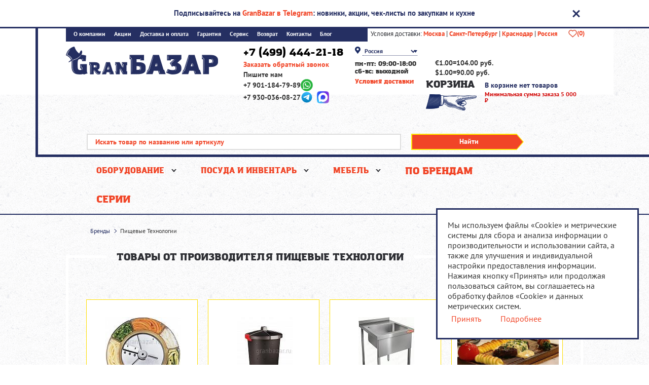

--- FILE ---
content_type: text/html; charset=UTF-8
request_url: https://granbazar.ru/brand/pishchevye-tekhnologii/
body_size: 40353
content:
<!DOCTYPE html>
<html lang="ru">
<head>
    <meta charset="utf-8" />
    <title>Товары от производителя Пищевые Технологии – купить в Москве Пищевые Технологии на официальном сайте поставщика - GranBazar.ru</title>
	<meta name="viewport" content="width=device-width, initial-scale=1.0, maximum-scale=1.0, user-scalable=no" />
    <meta name="mailru-domain" content="cytbiVyF8LZTboFq" />
    <meta content="telephone=no" name="format-detection">
    <link rel="shortcut icon" href="/favicon.ico" />
    <link rel="apple-touch-icon" href="/apple-touch-icon.png" />
    <link rel="icon" href="/favicon.svg" type="image/svg">
    <link type="image/png" sizes="120x120" rel="icon" href="/favicon-120x120.png">

    
	<link rel="preload" href="//code.jquery.com/jquery-3.3.1.min.js" as="script">
	<link rel="preload" href="//cdn.jsdelivr.net/npm/slick-carousel@1.8.1/slick/slick.min.js" as="script">

	
    <!-- Yandex.Metrika counter -->
    <script type="text/javascript">
        (function (m, e, t, r, i, k, a) {
            m[i] = m[i] || function () {
                (m[i].a = m[i].a || []).push(arguments)
            };
            m[i].l = 1 * new Date();
            for (var j = 0; j < document.scripts.length; j++) {
                if (document.scripts[j].src === r) {
                    return;
                }
            }
            k = e.createElement(t), a = e.getElementsByTagName(t)[0], k.async = 1, k.src = r, a.parentNode.insertBefore(k, a)
        })(window, document, 'script', 'https://mc.yandex.ru/metrika/tag.js', 'ym');

        ym(27733455, 'init', {
            webvisor: true,
            clickmap: true,
            ecommerce: 'dataLayer',
            accurateTrackBounce: true,
            trackLinks: true
        });
    </script>
    <noscript>
        <div><img src="https://mc.yandex.ru/watch/27733455" style="position:absolute; left:-9999px;" alt=""/></div>
    </noscript>
    <!-- /Yandex.Metrika counter -->

    <!--[if IE 8]><script type="text/javascript" src="/local/templates/.default/js/respond.min.js"></script><![endif]-->

    
    <meta name="keywords" content="Товары от производителя Пищевые Технологии" />
    <meta name="description" content="Товары от производителя Пищевые Технологии – купить в Москве Пищевые Технологии на официальном сайте поставщика" />
    <link href="/bitrix/cache/css/s1/main/page_d5ddd39bb2837c8918ee18886055873c/page_d5ddd39bb2837c8918ee18886055873c_v1.css?176906894851741" type="text/css"  rel="stylesheet" />
<link href="/bitrix/cache/css/s1/main/template_d142de2df1b75782063ae0473bc970e9/template_d142de2df1b75782063ae0473bc970e9_v1.css?1769068671261482" type="text/css"  data-template-style="true" rel="stylesheet" />
<script>if(!window.BX)window.BX={};if(!window.BX.message)window.BX.message=function(mess){if(typeof mess==='object'){for(let i in mess) {BX.message[i]=mess[i];} return true;}};</script>
<script>(window.BX||top.BX).message({"JS_CORE_LOADING":"Загрузка...","JS_CORE_NO_DATA":"- Нет данных -","JS_CORE_WINDOW_CLOSE":"Закрыть","JS_CORE_WINDOW_EXPAND":"Развернуть","JS_CORE_WINDOW_NARROW":"Свернуть в окно","JS_CORE_WINDOW_SAVE":"Сохранить","JS_CORE_WINDOW_CANCEL":"Отменить","JS_CORE_WINDOW_CONTINUE":"Продолжить","JS_CORE_H":"ч","JS_CORE_M":"м","JS_CORE_S":"с","JSADM_AI_HIDE_EXTRA":"Скрыть лишние","JSADM_AI_ALL_NOTIF":"Показать все","JSADM_AUTH_REQ":"Требуется авторизация!","JS_CORE_WINDOW_AUTH":"Войти","JS_CORE_IMAGE_FULL":"Полный размер"});</script>

<script src="/bitrix/js/main/core/core.min.js?1724409776225422"></script>

<script>BX.Runtime.registerExtension({"name":"main.core","namespace":"BX","loaded":true});</script>
<script>BX.setJSList(["\/bitrix\/js\/main\/core\/core_ajax.js","\/bitrix\/js\/main\/core\/core_promise.js","\/bitrix\/js\/main\/polyfill\/promise\/js\/promise.js","\/bitrix\/js\/main\/loadext\/loadext.js","\/bitrix\/js\/main\/loadext\/extension.js","\/bitrix\/js\/main\/polyfill\/promise\/js\/promise.js","\/bitrix\/js\/main\/polyfill\/find\/js\/find.js","\/bitrix\/js\/main\/polyfill\/includes\/js\/includes.js","\/bitrix\/js\/main\/polyfill\/matches\/js\/matches.js","\/bitrix\/js\/ui\/polyfill\/closest\/js\/closest.js","\/bitrix\/js\/main\/polyfill\/fill\/main.polyfill.fill.js","\/bitrix\/js\/main\/polyfill\/find\/js\/find.js","\/bitrix\/js\/main\/polyfill\/matches\/js\/matches.js","\/bitrix\/js\/main\/polyfill\/core\/dist\/polyfill.bundle.js","\/bitrix\/js\/main\/core\/core.js","\/bitrix\/js\/main\/polyfill\/intersectionobserver\/js\/intersectionobserver.js","\/bitrix\/js\/main\/lazyload\/dist\/lazyload.bundle.js","\/bitrix\/js\/main\/polyfill\/core\/dist\/polyfill.bundle.js","\/bitrix\/js\/main\/parambag\/dist\/parambag.bundle.js"]);
</script>
<script>(window.BX||top.BX).message({"LANGUAGE_ID":"ru","FORMAT_DATE":"DD.MM.YYYY","FORMAT_DATETIME":"DD.MM.YYYY HH:MI:SS","COOKIE_PREFIX":"BITRIX_SM","SERVER_TZ_OFFSET":"10800","UTF_MODE":"Y","SITE_ID":"s1","SITE_DIR":"\/","USER_ID":"","SERVER_TIME":1769450685,"USER_TZ_OFFSET":0,"USER_TZ_AUTO":"Y","bitrix_sessid":"5cb7e5b9856082a081452260ce710b84"});</script>


<script src="//code.jquery.com/jquery-3.3.1.min.js"></script>
<script src="//cdn.jsdelivr.net/npm/slick-carousel@1.8.1/slick/slick.min.js"></script>
<script>BX.setJSList(["\/local\/templates\/.default\/js\/dist\/modernizr.custom.js","\/local\/templates\/.default\/js\/dist\/jquery-ui.min.js","\/local\/templates\/.default\/js\/dist\/jquery.number.min.js","\/local\/templates\/.default\/js\/dist\/jquery.scrollLock.js","\/local\/templates\/.default\/js\/dist\/jquery.nanoscroller.min.js","\/local\/templates\/.default\/js\/dist\/jquery.touchSwipe.min.js","\/local\/templates\/.default\/js\/dist\/jquery.inputmask.min.js","\/local\/templates\/.default\/js\/dist\/sourcebuster.min.js","\/local\/templates\/.default\/js\/common.js","\/local\/templates\/.default\/js\/mobile.js","\/local\/templates\/.default\/js\/analytics.js","\/local\/templates\/.default\/js\/gaparser.js","\/local\/templates\/.default\/js\/catalog.js","\/local\/templates\/.default\/js\/mango\/calltracking.js"]);</script>
<script>BX.setCSSList(["\/local\/templates\/.default\/css\/pages\/_catalog.css","\/local\/templates\/.default\/css\/pages\/_detail.css","\/local\/templates\/.default\/css\/pages\/_brand.css","\/local\/templates\/.default\/css\/fonts.css","\/local\/templates\/.default\/css\/thirdparty\/slick.css","\/local\/templates\/.default\/css\/common.css","\/local\/templates\/.default\/css\/misc\/popups.css","\/bitrix\/components\/bitrix\/currency.rates\/templates\/.default\/style.css","\/local\/templates\/.default\/components\/bitrix\/breadcrumb\/.default\/style.css"]);</script>
<script>
					(function () {
						"use strict";

						var counter = function ()
						{
							var cookie = (function (name) {
								var parts = ("; " + document.cookie).split("; " + name + "=");
								if (parts.length == 2) {
									try {return JSON.parse(decodeURIComponent(parts.pop().split(";").shift()));}
									catch (e) {}
								}
							})("BITRIX_CONVERSION_CONTEXT_s1");

							if (cookie && cookie.EXPIRE >= BX.message("SERVER_TIME"))
								return;

							var request = new XMLHttpRequest();
							request.open("POST", "/bitrix/tools/conversion/ajax_counter.php", true);
							request.setRequestHeader("Content-type", "application/x-www-form-urlencoded");
							request.send(
								"SITE_ID="+encodeURIComponent("s1")+
								"&sessid="+encodeURIComponent(BX.bitrix_sessid())+
								"&HTTP_REFERER="+encodeURIComponent(document.referrer)
							);
						};

						if (window.frameRequestStart === true)
							BX.addCustomEvent("onFrameDataReceived", counter);
						else
							BX.ready(counter);
					})();
				</script>



<script  src="/bitrix/cache/js/s1/main/template_ce5dd71dc2c3837b804288b871b5521c/template_ce5dd71dc2c3837b804288b871b5521c_v1.js?1769068671735799"></script>
<script>var _ba = _ba || []; _ba.push(["aid", "60b564a73d41e75c4e05cc896c957329"]); _ba.push(["host", "granbazar.ru"]); (function() {var ba = document.createElement("script"); ba.type = "text/javascript"; ba.async = true;ba.src = (document.location.protocol == "https:" ? "https://" : "http://") + "bitrix.info/ba.js";var s = document.getElementsByTagName("script")[0];s.parentNode.insertBefore(ba, s);})();</script>


    <link rel="preload" crossorigin href="/local/templates/.default/css/fonts/PTS56F_W.woff2" as="font" />
    <link rel="preload" crossorigin href="/local/templates/.default/css/fonts/PTS55F_W.woff2" as="font" />
    <link rel="preload" crossorigin href="/local/templates/.default/css/fonts/PTS75F_W.woff2" as="font" />
    <link rel="preload" crossorigin href="/local/templates/.default/css/fonts/amazing_grotesk/Amazing_Grotesk.woff2" as="font" />
    <link rel="preload" crossorigin href="/local/templates/.default/css/fonts/amazing_grotesk_ultra/Amazing_Grotesk_Ultra.woff2" as="font" />
</head>

<body class="fixedPositionTopLine">

<script>
    sbjs.init();
</script>

    <noindex>
        <div class="topLine">
            <div class="container">
            <span class="topLineText">
                Подписывайтесь на <a target="_blank" rel="nofollow" href="https://t.me/gran_bazar">GranBazar в Telegram</a>: новинки, акции, чек-листы по закупкам и кухне
                <span onclick="topLineChange()" class="topLine_close"></span>
            </span>
            </div>
        </div>
    </noindex>

<header class="header">
    <div class="container">
		<div class="header_top">
            <noindex>
                    <ul class="header-navigation">
                    <li><a href="/about/" rel="nofollow">О компании</a></li>
                    <li><a href="/sale/" rel="nofollow">Акции</a></li>
                    <li><a href="/delivery-and-payment/" rel="nofollow">Доставка и оплата</a></li>
                    <li><a href="/warranty/" rel="nofollow">Гарантия</a></li>
                    <li><a href="/service/" rel="nofollow">Сервис</a></li>
                    <li><a href="/refund/" rel="nofollow">Возврат</a></li>
                    <li><a href="/contacts/" rel="nofollow">Контакты</a></li>
                    <li><a href="/blog/" rel="nofollow">Блог</a></li>
                    <li><a href="/lizing/" rel="nofollow">Лизинг</a></li>
                    <li><a href="/designing/" rel="nofollow">Проектирование</a></li>
            </ul>
                <div class="delivery-conditions">
                    <span>Условия доставки:</span>
                    <a href="" class="open-popup" data-popup="delivery-moscow" rel="nofollow">Москва</a>
                    <span class="sep">|</span>
                    <a href="" class="open-popup" data-popup="delivery-spb" rel="nofollow">Санкт-Петербург</a>
                    <span class="sep">|</span>
                    <a href="" class="open-popup" data-popup="delivery-krasnodar" rel="nofollow">Краснодар</a>
                    <span class="sep">|</span>
                    <a href="" class="open-popup" data-popup="delivery-russia" rel="nofollow">Россия</a>
                </div> <!-- end delivery-conditions -->
            <a href="/wishlist/" class="wishlistLink" rel="nofollow" title="Избранное"><span class="wishlistHeart"></span><span class="wishlistNum">(0)</span></a>
        </noindex>
        </div> <!-- end header_top -->
        <div class="header_bottom">
            <a href="/" class="logo"></a>
            <div class="header-contacts">
                <div class="header-phones">
					<div class="lptracker_phone call_phone_1 style_h4 rPhone"><a class="mgo-number" href="tel:+74994442118" id="mango-calltracking-1">+7 (499) 444-21-18</a></div>
					<a href="" class="link open-popup top-abs _internal" data-popup="call" rel="nofollow">Заказать обратный звонок</a>
                    <div class="header-contacts-desktop">Пишите нам</div>
                    <div class="header-whatsapp-desktop">+7 901-184-79-89</div>
                    <div class="header-telegram-desktop">+7 930-036-08-27</div>
                </div>
            </div> <!-- end header_contacts -->
            			<div class="header-worktime">
                <div class="header-city">
                    <select class="city-select" id="citySelect" name="city">
                                                    <option value="Москва">Москва</option>
                                                    <option value="Санкт-Петербург">Санкт-Петербург</option>
                                                    <option value="Краснодар">Краснодар</option>
                                                    <option value="Россия" selected>Россия</option>
                                            </select>
                </div>
                <p>
	 пн-пт: 09:00-18:00
</p>
<p>
	 сб-вс: выходной
</p>
<p>
 <a href="/delivery-and-payment/">Условия доставки</a>
</p>			</div>
			<div class="header-currencies">
                <table class="currency-list">
	<tr>
		<td>&euro;1.00</td>
		<td>=</td>
		<td>104.00 руб.</td>
	</tr>
		<tr>
		<td>$1.00</td>
		<td>=</td>
		<td>90.00 руб.</td>
	</tr>
	</table>			</div>

            
<div class="header-basket">
			<div class="style_h4 header-basket_title"><span>Корзина</span></div>
		<div class="header-basket_counter">
			<span>В корзине нет товаров</span>
			<span class="minimal-order-sum-text">Минимальная сумма заказа 5 000 <span class="rub">P</span></span>
		</div>
	</div>        </div>

		<button class="header-burger js-header-burger">
			<span class="header-burger__line"></span>
		</button>

		<div class="header-mob-buttons js-header-mob-buttons">
			<button class="header-mob-buttons__btn open-popup" data-popup="mob-phone" rel="nofollow">
				<span class="header-mob-buttons__icon _phone"></span>
			</button>
			<a href="/wishlist/" class="header-mob-buttons__btn" rel="nofollow">
				<span class="header-mob-buttons__icon _heart"></span>
				<span class="header-mob-buttons__counter js-mob-wishlist-num">0</span>
			</a>
				<a rel="nofollow" href="/basket/" class="header-mob-buttons__btn js-header-mob-buttons__basket">
		<span class="header-mob-buttons__icon _basket"></span>
		<span class="header-mob-buttons__counter">0</span>
	</a>
		</div>
        <div class="small-search header-search">
            <form method="get" action="/search/">
                <input type="text" id="search_suggest_field" class="small-search_field" placeholder="Искать товар по названию или артикулу"  name="q">
                <button type="submit" class="small-search_btn"><span>Найти</span></button>
                <div class="search-dropdown"></div>
            </form>
        </div>
    </div>
</header>

<div class="mob-nav-wrap">
	<div class="mob-nav-holder">
		<nav class="mob-nav js-mob-nav">
			<div class="nano js-mob-nano">
				<div class="nano-content">
					<ul class="mob-nav-toplist">
						<li class="mob-nav-toplist__li _has-child js-accordion" data-js-target=".js-mob-nav__accordion_0">
							<a href="#" class="mob-nav-toplist__a">Каталог</a>
							<ul class="mob-nav-childlist js-mob-nav__accordion_0">
								<li class="mob-nav-childlist__li">
									<a href="/catalog/oborudovanie/" class="mob-nav-childlist__a">Оборудование</a>
								</li>
								<li class="mob-nav-childlist__li">
									<a href="/catalog/posuda-i-inventar/" class="mob-nav-childlist__a">Посуда и инвентарь</a>
								</li>
								<li class="mob-nav-childlist__li">
									<a href="/catalog/mebel/" class="mob-nav-childlist__a">Мебель</a>
								</li>
							</ul>
						</li>
						<li class="mob-nav-toplist__li" data-js-target="">
							<a href="/about/" class="mob-nav-toplist__a">О компании</a>
						</li>
						<li class="mob-nav-toplist__li" data-js-target="">
							<a href="/sale/" class="mob-nav-toplist__a">Акции</a>
						</li>
						<li class="mob-nav-toplist__li" data-js-target="">
							<a href="/video/" class="mob-nav-toplist__a">Видео</a>
						</li>
						<li class="mob-nav-toplist__li" data-js-target="">
							<a href="/blog/" class="mob-nav-toplist__a">Блог</a>
						</li>
						<li class="mob-nav-toplist__li _has-child js-accordion" data-js-target=".js-mob-nav__accordion_21">
							<a href="#" class="mob-nav-toplist__a">Услуги</a>
							<ul class="mob-nav-childlist js-mob-nav__accordion_21">
								<li class="mob-nav-childlist__li">
									<a href="/delivery-and-payment/" class="mob-nav-childlist__a">Доставка и оплата</a>
								</li>
								<li class="mob-nav-childlist__li">
									<a href="/service/" class="mob-nav-childlist__a">Сервисное обслуживание</a>
								</li>
								<li class="mob-nav-childlist__li">
									<a href="/refund/" class="mob-nav-childlist__a">Возврат товара</a>
								</li>
								<li class="mob-nav-childlist__li">
									<a href="/warranty/" class="mob-nav-childlist__a">Гарантия</a>
								</li>
								<li class="mob-nav-childlist__li">
									<a href="/lizing/" class="mob-nav-childlist__a">Лизинг</a>
								</li>
							</ul>
						</li>
						<li class="mob-nav-toplist__li" data-js-target="">
							<a href="/contacts/" class="mob-nav-toplist__a">Контакты</a>
						</li>
						<li class="mob-nav-toplist__li" data-js-target="">
							<a rel="nofollow" href="/search/" class="mob-nav-toplist__a">Поиск</a>
						</li>
                        <li class="mob-nav-toplist__li" data-js-target="">
                            <a rel="nofollow" href="/series/" class="mob-nav-toplist__a">Серии</a>
                        </li>
					</ul>
				</div>
			</div>
		</nav>
	</div>
</div>

<nav class="navigation new_navi hide-on-mobile">
	<div class="container">
		<ul class="navigation_list">
							<li class="">
										<a href="" data-js-target=".js-mob-sections__accordion_1" class="section-parent js-mob-accordion">Оборудование</a>
																				<div class="navigation_dropdown sections-links js-mob-sections__accordion_1">
								<table class="navi-dropdown">
									<tr>
										<td class="first-column">
											<ul class="list icons">
																																																					<li><a href="/catalog/oborudovanie/teplovoe-oborudovanie/" class="mini-icn xs-big icn-01" data-id="3"><span>Тепловое оборудование</span></a></li>
																																									<li><a href="/catalog/oborudovanie/khlebopekarnoe-i-konditerskoe-oborudovanie/" class="mini-icn xs-big icn-02" data-id="4"><span>Хлебопекарное оборудование</span></a></li>
																																									<li><a href="/catalog/oborudovanie/oborudovanie-dlya-proizvodstva-pitstsy/" class="mini-icn xs-big icn-03" data-id="5"><span>Оборудование для производства пиццы</span></a></li>
																																									<li><a href="/catalog/oborudovanie/kholodilnoe-oborudovanie/" class="mini-icn xs-big icn-04" data-id="6"><span>Холодильное оборудование</span></a></li>
																																									<li><a href="/catalog/oborudovanie/barnoe-oborudovanie/" class="mini-icn xs-big icn-05" data-id="7"><span>Барное оборудование</span></a></li>
																																									<li><a href="/catalog/oborudovanie/tekhnologicheskoe-oborudovanie/" class="mini-icn xs-big icn-06" data-id="8"><span>Технологическое оборудование</span></a></li>
																																									<li><a href="/catalog/oborudovanie/neytralnoe-oborudovanie/" class="mini-icn xs-big icn-07" data-id="9"><span>Нейтральное оборудование</span></a></li>
																																									<li><a href="/catalog/oborudovanie/linii-razdachi/" class="mini-icn xs-big icn-08" data-id="10"><span>Линии раздачи</span></a></li>
																																									<li><a href="/catalog/oborudovanie/posudomoechnye-mashiny/" class="mini-icn xs-big icn-09" data-id="11"><span>Посудомоечные машины</span></a></li>
																																									<li><a href="/catalog/oborudovanie/vesovoe-i-upakovochnoe-oborudovanie/" class="mini-icn xs-big icn-10" data-id="12"><span>Весовое и упаковочное оборудование</span></a></li>
																																									<li><a href="/catalog/oborudovanie/torgovoe-oborudovanie/" class="mini-icn xs-big icn-11" data-id="13"><span>Торговое оборудование</span></a></li>
																																									<li><a href="/catalog/oborudovanie/prachechnoe-oborudovanie/" class="mini-icn xs-big icn-149" data-id="1551"><span>Прачечное оборудование</span></a></li>
																																									<li><a href="/catalog/oborudovanie/zapchasti/" class="mini-icn xs-big icn-13" data-id="15"><span>Запчасти</span></a></li>
																																									<li><a href="/catalog/oborudovanie/raskhodnye-materialy-ingredienty/" class="mini-icn xs-big " data-id="2866"><span>Расходные материалы, ингредиенты</span></a></li>
																																				</ul>
										</td>
																					<td class="second-column">
																																																																	<div class="column-1-3 sub-items-column active" data-items="3">
															<ul class="right-sub-items">
																																																		<li>
																		<a href="/catalog/oborudovanie/teplovoe-oborudovanie/aksessuary-zapchasti-dlya-teplovogo-oborudovaniya/"><span>Аксессуары/запчасти для теплового оборудования</span></a>
																	</li>
																																																		<li>
																		<a href="/catalog/oborudovanie/teplovoe-oborudovanie/apparaty-dlya-varki-kukuruzy/"><span>Аппараты для варки кукурузы</span></a>
																	</li>
																																																		<li>
																		<a href="/catalog/oborudovanie/teplovoe-oborudovanie/apparaty-dlya-popkorna/"><span>Аппараты для попкорна</span></a>
																	</li>
																																																		<li>
																		<a href="/catalog/oborudovanie/teplovoe-oborudovanie/apparaty-dlya-sakharnoy-vaty/"><span>Аппараты для сахарной ваты</span></a>
																	</li>
																																																		<li>
																		<a href="/catalog/oborudovanie/teplovoe-oborudovanie/apparaty-dlya-trdelnikov/"><span>Аппараты для трдельников</span></a>
																	</li>
																																																		<li>
																		<a href="/catalog/oborudovanie/teplovoe-oborudovanie/apparaty-dlya-khot-dogov/"><span>Аппараты для хот-догов</span></a>
																	</li>
																																																		<li>
																		<a href="/catalog/oborudovanie/teplovoe-oborudovanie/apparaty-ponchikovye/"><span>Аппараты пончиковые</span></a>
																	</li>
																																																		<li>
																		<a href="/catalog/oborudovanie/teplovoe-oborudovanie/blinnye-apparaty/"><span>Блинные аппараты</span></a>
																	</li>
																																																		<li>
																		<a href="/catalog/oborudovanie/teplovoe-oborudovanie/vapo-grili/"><span>Вапо-грили</span></a>
																	</li>
																																																		<li>
																		<a href="/catalog/oborudovanie/teplovoe-oborudovanie/vafelnitsy/"><span>Вафельницы</span></a>
																	</li>
																																																		<li>
																		<a href="/catalog/oborudovanie/teplovoe-oborudovanie/vitriny-teplovye/"><span>Витрины тепловые</span></a>
																	</li>
																																																		<li>
																		<a href="/catalog/oborudovanie/teplovoe-oborudovanie/grili-salamander-salamandra/"><span>Грили Salamander (Саламандра)</span></a>
																	</li>
																																																		<li>
																		<a href="/catalog/oborudovanie/teplovoe-oborudovanie/grili-galechnye/"><span>Грили галечные</span></a>
																	</li>
																																																		<li>
																		<a href="/catalog/oborudovanie/teplovoe-oborudovanie/grili-dlya-barbekyu/"><span>Грили для барбекю</span></a>
																	</li>
																																																		<li>
																		<a href="/catalog/oborudovanie/teplovoe-oborudovanie/grili-dlya-kur/"><span>Грили для кур</span></a>
																	</li>
																																																		<li>
																		<a href="/catalog/oborudovanie/teplovoe-oborudovanie/grili-dlya-shaurmy/"><span>Грили для шаурмы</span></a>
																	</li>
																																																		<li>
																		<a href="/catalog/oborudovanie/teplovoe-oborudovanie/grili-kontaktnye/"><span>Грили контактные</span></a>
																	</li>
																																																		<li>
																		<a href="/catalog/oborudovanie/teplovoe-oborudovanie/grili-lavovye/"><span>Грили лавовые</span></a>
																	</li>
																																																		<li>
																		<a href="/catalog/oborudovanie/teplovoe-oborudovanie/grili-rolikovye/"><span>Грили роликовые</span></a>
																	</li>
																																																		<li>
																		<a href="/catalog/oborudovanie/teplovoe-oborudovanie/degidratory/"><span>Дегидраторы</span></a>
																	</li>
																																																					</ul>
																			</div>
																			<div class="column-1-3 sub-items-column active" data-items="3">
																				<ul class="right-sub-items">
																																			<li>
																		<a href="/catalog/oborudovanie/teplovoe-oborudovanie/zharochnye-poverkhnosti/"><span>Жарочные поверхности</span></a>
																	</li>
																																																		<li>
																		<a href="/catalog/oborudovanie/teplovoe-oborudovanie/zharochnye-shkafy-pechi-khlebopekarnye/"><span>Жарочные шкафы, печи хлебопекарные</span></a>
																	</li>
																																																		<li>
																		<a href="/catalog/oborudovanie/teplovoe-oborudovanie/infrakrasnye-grili/"><span>Инфракрасные грили</span></a>
																	</li>
																																																		<li>
																		<a href="/catalog/oborudovanie/teplovoe-oborudovanie/kazany-elektricheskie/"><span>Казаны электрические</span></a>
																	</li>
																																																		<li>
																		<a href="/catalog/oborudovanie/teplovoe-oborudovanie/karamelizatory/"><span>Карамелизаторы</span></a>
																	</li>
																																																		<li>
																		<a href="/catalog/oborudovanie/teplovoe-oborudovanie/kipyatilniki/"><span>Кипятильники</span></a>
																	</li>
																																																		<li>
																		<a href="/catalog/oborudovanie/teplovoe-oborudovanie/kombinirovannye-moduli/"><span>Комбинированные модули</span></a>
																	</li>
																																																		<li>
																		<a href="/catalog/oborudovanie/teplovoe-oborudovanie/koptilni/"><span>Коптильни</span></a>
																	</li>
																																																		<li>
																		<a href="/catalog/oborudovanie/teplovoe-oborudovanie/korzina/"><span>Корзины для фритюрниц/макароноварок</span></a>
																	</li>
																																																		<li>
																		<a href="/catalog/oborudovanie/teplovoe-oborudovanie/kotly-pishchevarochnye/"><span>Котлы пищеварочные</span></a>
																	</li>
																																																		<li>
																		<a href="/catalog/oborudovanie/teplovoe-oborudovanie/makaronovarki/"><span>Макароноварки</span></a>
																	</li>
																																																		<li>
																		<a href="/catalog/oborudovanie/teplovoe-oborudovanie/marmity-i-chafingdishi/"><span>Мармиты и чафингдиши</span></a>
																	</li>
																																																		<li>
																		<a href="/catalog/oborudovanie/teplovoe-oborudovanie/obogrevateli/"><span>Обогреватели</span></a>
																	</li>
																																																		<li>
																		<a href="/catalog/oborudovanie/teplovoe-oborudovanie/oborudovanie-dlya-burgernykh/"><span>Оборудование для бургерных</span></a>
																	</li>
																																																		<li>
																		<a href="/catalog/oborudovanie/teplovoe-oborudovanie/parovarki/"><span>Пароварки</span></a>
																	</li>
																																																		<li>
																		<a href="/catalog/oborudovanie/teplovoe-oborudovanie/parokonvektomaty/"><span>Пароконвектоматы</span></a>
																	</li>
																																																		<li>
																		<a href="/catalog/oborudovanie/teplovoe-oborudovanie/pasterizatory/"><span>Пастеризаторы</span></a>
																	</li>
																																																		<li>
																		<a href="/catalog/oborudovanie/teplovoe-oborudovanie/pechi-vysokoskorostnye-kombinirovannye/"><span>Печи высокоскоростные/комбинированные</span></a>
																	</li>
																																																		<li>
																		<a href="/catalog/oborudovanie/teplovoe-oborudovanie/pechi-dlya-kartofelya/"><span>Печи для картофеля</span></a>
																	</li>
																																																		<li>
																		<a href="/catalog/oborudovanie/teplovoe-oborudovanie/pechi-dlya-pitstsy/"><span>Печи для пиццы</span></a>
																	</li>
																																																		<li>
																		<a href="/catalog/oborudovanie/teplovoe-oborudovanie/pechi-dlya-utki-po-pekinski/"><span>Печи для утки по-пекински</span></a>
																	</li>
																																																		<li>
																		<a href="/catalog/oborudovanie/teplovoe-oborudovanie/pechi-konveyernye/"><span>Печи конвейерные</span></a>
																	</li>
																																																		<li>
																		<a href="/catalog/oborudovanie/teplovoe-oborudovanie/pechi-konvektsionnye/"><span>Печи конвекционные</span></a>
																	</li>
																																																		<li>
																		<a href="/catalog/oborudovanie/teplovoe-oborudovanie/pechi-mikrovolnovye/"><span>Печи микроволновые</span></a>
																	</li>
																																																		<li>
																		<a href="/catalog/oborudovanie/teplovoe-oborudovanie/pechi-na-tverdom-toplive-khospery/"><span>Печи на твердом топливе (хосперы)</span></a>
																	</li>
																																																		<li>
																		<a href="/catalog/oborudovanie/teplovoe-oborudovanie/pechi-nizkotemperaturnye/"><span>Печи низкотемпературные</span></a>
																	</li>
																																																		<li>
																		<a href="/catalog/oborudovanie/teplovoe-oborudovanie/plity/"><span>Плиты</span></a>
																	</li>
																																																		<li>
																		<a href="/catalog/oborudovanie/teplovoe-oborudovanie/podogrevateli-polotenets-oshibornitsy/"><span>Подогреватели полотенец (ошиборницы)</span></a>
																	</li>
																																																		<li>
																		<a href="/catalog/oborudovanie/teplovoe-oborudovanie/podogrevateli-dispensery-dlya-posudy-i-inventarya/"><span>Подогреватели/диспенсеры для посуды и инвентаря</span></a>
																	</li>
																																																		<li>
																		<a href="/catalog/oborudovanie/teplovoe-oborudovanie/podogrevayushchie-lampy/"><span>Подогревающие лампы</span></a>
																	</li>
																																																		<li>
																		<a href="/catalog/oborudovanie/teplovoe-oborudovanie/podogrevayushchie-poverkhnosti/"><span>Подогревающие поверхности,полки</span></a>
																	</li>
																																																		<li>
																		<a href="/catalog/oborudovanie/teplovoe-oborudovanie/risovarki/"><span>Рисоварки</span></a>
																	</li>
																																																		<li>
																		<a href="/catalog/oborudovanie/teplovoe-oborudovanie/skovorody-oprokidyvayushchiesya/"><span>Сковороды опрокидывающиеся</span></a>
																	</li>
																																																		<li>
																		<a href="/catalog/oborudovanie/teplovoe-oborudovanie/stantsii-kulinarnye/"><span>Станции кулинарные</span></a>
																	</li>
																																																		<li>
																		<a href="/catalog/oborudovanie/teplovoe-oborudovanie/stoly-teplovye/"><span>Столы тепловые</span></a>
																	</li>
																																																		<li>
																		<a href="/catalog/oborudovanie/teplovoe-oborudovanie/teplovye-zavesy/"><span>Тепловые завесы</span></a>
																	</li>
																																																		<li>
																		<a href="/catalog/oborudovanie/teplovoe-oborudovanie/termomiksery/"><span>Термомиксеры</span></a>
																	</li>
																																																		<li>
																		<a href="/catalog/oborudovanie/teplovoe-oborudovanie/termostaty-sous-vide/"><span>Термостаты (Sous Vide)</span></a>
																	</li>
																																																		<li>
																		<a href="/catalog/oborudovanie/teplovoe-oborudovanie/tostery/"><span>Тостеры</span></a>
																	</li>
																																																		<li>
																		<a href="/catalog/oborudovanie/teplovoe-oborudovanie/frityurnitsy/"><span>Фритюрницы</span></a>
																	</li>
																																																		<li>
																		<a href="/catalog/oborudovanie/teplovoe-oborudovanie/cheburechnitsy/"><span>Чебуречницы</span></a>
																	</li>
																																																		<li>
																		<a href="/catalog/oborudovanie/teplovoe-oborudovanie/shashlychnitsy/"><span>Шашлычницы</span></a>
																	</li>
																																																		<li>
																		<a href="/catalog/oborudovanie/teplovoe-oborudovanie/shkafy-rasstoechnye/"><span>Шкафы расстоечные</span></a>
																	</li>
																																																		<li>
																		<a href="/catalog/oborudovanie/teplovoe-oborudovanie/shkafy-teplovye/"><span>Шкафы тепловые</span></a>
																	</li>
																																																		<li>
																		<a href="/catalog/oborudovanie/teplovoe-oborudovanie/yaytsevarka/"><span>Яйцеварка</span></a>
																	</li>
																															</ul>
														</div>
																																																							<div class="column-1-3 sub-items-column" data-items="4">
															<ul class="right-sub-items">
																																																		<li>
																		<a href="/catalog/oborudovanie/khlebopekarnoe-i-konditerskoe-oborudovanie/aksessuary-zapchasti-dlya-khlebopekarnogo-oborudovaniya/"><span>Аксессуары/запчасти для хлебопекарного оборудования</span></a>
																	</li>
																																																		<li>
																		<a href="/catalog/oborudovanie/khlebopekarnoe-i-konditerskoe-oborudovanie/konditerskie-mashiny/"><span>Кондитерские машины</span></a>
																	</li>
																																																		<li>
																		<a href="/catalog/oborudovanie/khlebopekarnoe-i-konditerskoe-oborudovanie/pechi-rotatsionnye/"><span>Печи ротационные</span></a>
																	</li>
																																																		<li>
																		<a href="/catalog/oborudovanie/khlebopekarnoe-i-konditerskoe-oborudovanie/testodeliteli/"><span>Тестоделители</span></a>
																	</li>
																																																		<li>
																		<a href="/catalog/oborudovanie/khlebopekarnoe-i-konditerskoe-oborudovanie/testozakatochnye-mashiny/"><span>Тестозакаточные машины</span></a>
																	</li>
																																																		<li>
																		<a href="/catalog/oborudovanie/khlebopekarnoe-i-konditerskoe-oborudovanie/fermentatory/"><span>Ферментаторы</span></a>
																	</li>
																															</ul>
														</div>
																																																							<div class="column-1-3 sub-items-column" data-items="5">
															<ul class="right-sub-items">
																															</ul>
														</div>
																																																							<div class="column-1-3 sub-items-column" data-items="6">
															<ul class="right-sub-items">
																																																		<li>
																		<a href="/catalog/oborudovanie/kholodilnoe-oborudovanie/avtomobilnye-kholodilniki/"><span>Автомобильные холодильники</span></a>
																	</li>
																																																		<li>
																		<a href="/catalog/oborudovanie/kholodilnoe-oborudovanie/aksessuary-zapchasti-dlya-kholodilnogo-oborudovaniya/"><span>Аксессуары/запчасти для холодильного оборудования</span></a>
																	</li>
																																																		<li>
																		<a href="/catalog/oborudovanie/kholodilnoe-oborudovanie/bi-bloki/"><span>Би-блоки</span></a>
																	</li>
																																																		<li>
																		<a href="/catalog/oborudovanie/kholodilnoe-oborudovanie/vitriny-dlya-demonstratsii-myasa/"><span>Витрины холодильные для демонстрации мяса</span></a>
																	</li>
																																																		<li>
																		<a href="/catalog/oborudovanie/kholodilnoe-oborudovanie/vitriny-dlya-ingredientov/"><span>Витрины холодильные для ингредиентов</span></a>
																	</li>
																																																		<li>
																		<a href="/catalog/oborudovanie/kholodilnoe-oborudovanie/vitriny-dlya-morozhenogo/"><span>Витрины холодильные для мороженого</span></a>
																	</li>
																																																		<li>
																		<a href="/catalog/oborudovanie/kholodilnoe-oborudovanie/vitriny-dlya-sushi-sushi-keysy/"><span>Витрины холодильные для суши (суши-кейсы)</span></a>
																	</li>
																																																		<li>
																		<a href="/catalog/oborudovanie/kholodilnoe-oborudovanie/vitriny-kholodilnye-konditerskie/"><span>Витрины холодильные кондитерские</span></a>
																	</li>
																																																		<li>
																		<a href="/catalog/oborudovanie/kholodilnoe-oborudovanie/vitriny-nastolnye/"><span>Витрины холодильные настольные</span></a>
																	</li>
																																																		<li>
																		<a href="/catalog/oborudovanie/kholodilnoe-oborudovanie/vitriny-prilavki/"><span>Витрины-прилавки холодильные</span></a>
																	</li>
																																																		<li>
																		<a href="/catalog/oborudovanie/kholodilnoe-oborudovanie/vitriny-stoly-dlya-vykladki-ryby/"><span>Витрины-столы для выкладки рыбы</span></a>
																	</li>
																																																		<li>
																		<a href="/catalog/oborudovanie/kholodilnoe-oborudovanie/gorki/"><span>Горки</span></a>
																	</li>
																																																		<li>
																		<a href="/catalog/oborudovanie/kholodilnoe-oborudovanie/kamery-kholodilnye/"><span>Камеры холодильные</span></a>
																	</li>
																																																		<li>
																		<a href="/catalog/oborudovanie/kholodilnoe-oborudovanie/kompressorno-kondensatornye-agregaty-kka/"><span>Компрессорно-конденсаторные агрегаты (ККА)</span></a>
																	</li>
																																																		<li>
																		<a href="/catalog/oborudovanie/kholodilnoe-oborudovanie/lari-kholodilnye/"><span>Лари холодильные</span></a>
																	</li>
																																																		<li>
																		<a href="/catalog/oborudovanie/kholodilnoe-oborudovanie/ldogeneratory/"><span>Льдогенераторы</span></a>
																	</li>
																																																		<li>
																		<a href="/catalog/oborudovanie/kholodilnoe-oborudovanie/monobloki/"><span>Моноблоки</span></a>
																	</li>
																																																		<li>
																		<a href="/catalog/oborudovanie/kholodilnoe-oborudovanie/okhladitel-dlya-butylok-bokalov/"><span>Охладитель для бутылок/бокалов</span></a>
																	</li>
																																																		<li>
																		<a href="/catalog/oborudovanie/kholodilnoe-oborudovanie/split-sistemy/"><span>Сплит-системы</span></a>
																	</li>
																																																		<li>
																		<a href="/catalog/oborudovanie/kholodilnoe-oborudovanie/stoly-dlya-pitstsy/"><span>Столы для пиццы и салатов</span></a>
																	</li>
																																																					</ul>
																			</div>
																			<div class="column-1-3 sub-items-column" data-items="6">
																				<ul class="right-sub-items">
																																			<li>
																		<a href="/catalog/oborudovanie/kholodilnoe-oborudovanie/stoly-kholodilnye/"><span>Столы холодильные</span></a>
																	</li>
																																																		<li>
																		<a href="/catalog/oborudovanie/kholodilnoe-oborudovanie/frizery-dlya-morozhenogo/"><span>Фризеры для мороженого</span></a>
																	</li>
																																																		<li>
																		<a href="/catalog/oborudovanie/kholodilnoe-oborudovanie/shkafy-barnye/"><span>Шкафы барные</span></a>
																	</li>
																																																		<li>
																		<a href="/catalog/oborudovanie/kholodilnoe-oborudovanie/shkafy-vinnye/"><span>Шкафы винные</span></a>
																	</li>
																																																		<li>
																		<a href="/catalog/oborudovanie/kholodilnoe-oborudovanie/shkafy-dlya-vyzrevaniya-myasa/"><span>Шкафы для вызревания мяса</span></a>
																	</li>
																																																		<li>
																		<a href="/catalog/oborudovanie/kholodilnoe-oborudovanie/shkafy-kombinirovannye/"><span>Шкафы комбинированные</span></a>
																	</li>
																																																		<li>
																		<a href="/catalog/oborudovanie/kholodilnoe-oborudovanie/shkafy-morozilnye/"><span>Шкафы морозильные</span></a>
																	</li>
																																																		<li>
																		<a href="/catalog/oborudovanie/kholodilnoe-oborudovanie/shkafy-farmatsevticheskie/"><span>Шкафы фармацевтические</span></a>
																	</li>
																																																		<li>
																		<a href="/catalog/oborudovanie/kholodilnoe-oborudovanie/shkafy-kholodilnye/"><span>Шкафы холодильные</span></a>
																	</li>
																																																		<li>
																		<a href="/catalog/oborudovanie/kholodilnoe-oborudovanie/shkafy-shokovoy-zamorozki/"><span>Шкафы шоковой заморозки</span></a>
																	</li>
																															</ul>
														</div>
																																																							<div class="column-1-3 sub-items-column" data-items="7">
															<ul class="right-sub-items">
																																																		<li>
																		<a href="/catalog/oborudovanie/barnoe-oborudovanie/aksessuary-zapchasti-dlya-barnogo-oborudovaniya/"><span>Аксессуары/запчасти для барного оборудования</span></a>
																	</li>
																																																		<li>
																		<a href="/catalog/oborudovanie/barnoe-oborudovanie/apparaty-dlya-goryachego-shokolada/"><span>Аппараты для горячего шоколада</span></a>
																	</li>
																																																		<li>
																		<a href="/catalog/oborudovanie/barnoe-oborudovanie/apparaty-dlya-prigotovleniya-kofe-na-peske/"><span>Аппараты для приготовления кофе на песке</span></a>
																	</li>
																																																		<li>
																		<a href="/catalog/oborudovanie/barnoe-oborudovanie/barnye-moduli/"><span>Барные модули</span></a>
																	</li>
																																																		<li>
																		<a href="/catalog/oborudovanie/barnoe-oborudovanie/blendery/"><span>Блендеры</span></a>
																	</li>
																																																		<li>
																		<a href="/catalog/oborudovanie/barnoe-oborudovanie/granitory/"><span>Граниторы</span></a>
																	</li>
																																																		<li>
																		<a href="/catalog/oborudovanie/barnoe-oborudovanie/dispensery-dlya-napitkov/"><span>Диспенсеры для напитков</span></a>
																	</li>
																																																		<li>
																		<a href="/catalog/oborudovanie/barnoe-oborudovanie/kofevarki/"><span>Кофеварки</span></a>
																	</li>
																																																		<li>
																		<a href="/catalog/oborudovanie/barnoe-oborudovanie/kofemashiny/"><span>Кофемашины автоматические</span></a>
																	</li>
																																																		<li>
																		<a href="/catalog/oborudovanie/barnoe-oborudovanie/kofemashiny-rozhkovye/"><span>Кофемашины рожковые</span></a>
																	</li>
																																																		<li>
																		<a href="/catalog/oborudovanie/barnoe-oborudovanie/kofemolki/"><span>Кофемолки</span></a>
																	</li>
																																																		<li>
																		<a href="/catalog/oborudovanie/barnoe-oborudovanie/ldodrobiteli/"><span>Льдодробители</span></a>
																	</li>
																																																		<li>
																		<a href="/catalog/oborudovanie/barnoe-oborudovanie/miksery-dlya-molochnykh-kokteyley/"><span>Миксеры для молочных коктейлей</span></a>
																	</li>
																																																		<li>
																		<a href="/catalog/oborudovanie/barnoe-oborudovanie/oborudovanie-dlya-rozliva-piva/"><span>Оборудование для розлива пива</span></a>
																	</li>
																																																		<li>
																		<a href="/catalog/oborudovanie/barnoe-oborudovanie/podogrevateli-i-vspenivateli-moloka/"><span>Подогреватели и вспениватели молока</span></a>
																	</li>
																																																		<li>
																		<a href="/catalog/oborudovanie/barnoe-oborudovanie/sokovyzhimalki/"><span>Соковыжималки</span></a>
																	</li>
																																																		<li>
																		<a href="/catalog/oborudovanie/barnoe-oborudovanie/sokookhladiteli/"><span>Сокоохладители</span></a>
																	</li>
																																																		<li>
																		<a href="/catalog/oborudovanie/barnoe-oborudovanie/tempery-avtomaticheskie/"><span>Темперы автоматические</span></a>
																	</li>
																																																		<li>
																		<a href="/catalog/oborudovanie/barnoe-oborudovanie/kholodilniki-dlya-moloka/"><span>Холодильники для молока</span></a>
																	</li>
																																																		<li>
																		<a href="/catalog/oborudovanie/barnoe-oborudovanie/shokoladnye-fontany/"><span>Шоколадные фонтаны</span></a>
																	</li>
																															</ul>
														</div>
																																																							<div class="column-1-3 sub-items-column" data-items="8">
															<ul class="right-sub-items">
																																																		<li>
																		<a href="/catalog/oborudovanie/tekhnologicheskoe-oborudovanie/aksessuary-zapchasti-dlya-tekhnologicheskogo-oborudovaniya/"><span>Аксессуары/запчасти для технологического оборудования</span></a>
																	</li>
																																																		<li>
																		<a href="/catalog/oborudovanie/tekhnologicheskoe-oborudovanie/apparaty-dlya-prigotovleniya-desertov/"><span>Аппараты для приготовления десертов</span></a>
																	</li>
																																																		<li>
																		<a href="/catalog/oborudovanie/tekhnologicheskoe-oborudovanie/bliksery/"><span>Бликсеры</span></a>
																	</li>
																																																		<li>
																		<a href="/catalog/oborudovanie/tekhnologicheskoe-oborudovanie/gigienicheskie-ustanovki-/"><span>Гигиенические установки</span></a>
																	</li>
																																																		<li>
																		<a href="/catalog/oborudovanie/tekhnologicheskoe-oborudovanie/izmelchiteli-i-protirochnye-mashiny/"><span>Измельчители и протирочные машины</span></a>
																	</li>
																																																		<li>
																		<a href="/catalog/oborudovanie/tekhnologicheskoe-oborudovanie/izmelchiteli-pishchevykh-otkhodov/"><span>Измельчители пищевых отходов</span></a>
																	</li>
																																																		<li>
																		<a href="/catalog/oborudovanie/tekhnologicheskoe-oborudovanie/insektitsidnye-lampy/"><span>Инсектицидные лампы</span></a>
																	</li>
																																																		<li>
																		<a href="/catalog/oborudovanie/tekhnologicheskoe-oborudovanie/kartofelechistki-ovoshcheochistitelnye-mashiny/"><span>Картофелечистки/Овощеочистительные машины</span></a>
																	</li>
																																																		<li>
																		<a href="/catalog/oborudovanie/tekhnologicheskoe-oborudovanie/kuttery/"><span>Куттеры</span></a>
																	</li>
																																																		<li>
																		<a href="/catalog/oborudovanie/tekhnologicheskoe-oborudovanie/kukhonnye-kombayny-i-privody/"><span>Кухонные комбайны и приводы</span></a>
																	</li>
																																																		<li>
																		<a href="/catalog/oborudovanie/tekhnologicheskoe-oborudovanie/marinatory/"><span>Маринаторы</span></a>
																	</li>
																																																		<li>
																		<a href="/catalog/oborudovanie/tekhnologicheskoe-oborudovanie/miksery-planetarnye/"><span>Миксеры планетарные</span></a>
																	</li>
																																																		<li>
																		<a href="/catalog/oborudovanie/tekhnologicheskoe-oborudovanie/miksery-ruchnye/"><span>Миксеры ручные</span></a>
																	</li>
																																																		<li>
																		<a href="/catalog/oborudovanie/tekhnologicheskoe-oborudovanie/mukoproseivateli/"><span>Мукопросеиватели</span></a>
																	</li>
																																																		<li>
																		<a href="/catalog/oborudovanie/tekhnologicheskoe-oborudovanie/myasorubki/"><span>Мясорубки</span></a>
																	</li>
																																																		<li>
																		<a href="/catalog/oborudovanie/tekhnologicheskoe-oborudovanie/myasorykhliteli/"><span>Мясорыхлители</span></a>
																	</li>
																																																		<li>
																		<a href="/catalog/oborudovanie/tekhnologicheskoe-oborudovanie/nozhi-dlya-shaurmy/"><span>Ножи для шаурмы</span></a>
																	</li>
																																																		<li>
																		<a href="/catalog/oborudovanie/tekhnologicheskoe-oborudovanie/obluchateli-bakteritsidnye/"><span>Облучатели бактерицидные</span></a>
																	</li>
																																																		<li>
																		<a href="/catalog/oborudovanie/tekhnologicheskoe-oborudovanie/ovoskopy/"><span>Овоскопы</span></a>
																	</li>
																																																		<li>
																		<a href="/catalog/oborudovanie/tekhnologicheskoe-oborudovanie/ovoshchemoechnye-mashiny/"><span>Овощемоечные машины</span></a>
																	</li>
																																																					</ul>
																			</div>
																			<div class="column-1-3 sub-items-column" data-items="8">
																				<ul class="right-sub-items">
																																			<li>
																		<a href="/catalog/oborudovanie/tekhnologicheskoe-oborudovanie/ovoshcherezki/"><span>Овощерезки</span></a>
																	</li>
																																																		<li>
																		<a href="/catalog/oborudovanie/tekhnologicheskoe-oborudovanie/pasta-mashiny/"><span>Паста-машины</span></a>
																	</li>
																																																		<li>
																		<a href="/catalog/oborudovanie/tekhnologicheskoe-oborudovanie/pelmennye-apparaty/"><span>Пельменные аппараты</span></a>
																	</li>
																																																		<li>
																		<a href="/catalog/oborudovanie/tekhnologicheskoe-oborudovanie/pily-dlya-myasa/"><span>Пилы для мяса</span></a>
																	</li>
																																																		<li>
																		<a href="/catalog/oborudovanie/tekhnologicheskoe-oborudovanie/pressy-dlya-gamburgerov-avtomaty-dlya-kotlet/"><span>Прессы для гамбургеров/автоматы для котлет</span></a>
																	</li>
																																																		<li>
																		<a href="/catalog/oborudovanie/tekhnologicheskoe-oborudovanie/pressy-dlya-pitstsy/"><span>Прессы для пиццы</span></a>
																	</li>
																																																		<li>
																		<a href="/catalog/oborudovanie/tekhnologicheskoe-oborudovanie/rybochistki/"><span>Рыбочистки</span></a>
																	</li>
																																																		<li>
																		<a href="/catalog/oborudovanie/tekhnologicheskoe-oborudovanie/slaysery/"><span>Слайсеры</span></a>
																	</li>
																																																		<li>
																		<a href="/catalog/oborudovanie/tekhnologicheskoe-oborudovanie/sterilizatory-dlya-inventarya-i-posudy/"><span>Стерилизаторы для инвентаря и посуды</span></a>
																	</li>
																																																		<li>
																		<a href="/catalog/oborudovanie/tekhnologicheskoe-oborudovanie/testomesy/"><span>Тестомесы</span></a>
																	</li>
																																																		<li>
																		<a href="/catalog/oborudovanie/tekhnologicheskoe-oborudovanie/testoraskatochnye-mashiny-lapsherezki/"><span>Тестораскаточные машины/Лапшерезки</span></a>
																	</li>
																																																		<li>
																		<a href="/catalog/oborudovanie/tekhnologicheskoe-oborudovanie/transportery-posudy/"><span>Транспортеры посуды</span></a>
																	</li>
																																																		<li>
																		<a href="/catalog/oborudovanie/tekhnologicheskoe-oborudovanie/farshemeshalki/"><span>Фаршемешалки</span></a>
																	</li>
																																																		<li>
																		<a href="/catalog/oborudovanie/tekhnologicheskoe-oborudovanie/khleborezki/"><span>Хлеборезки</span></a>
																	</li>
																																																		<li>
																		<a href="/catalog/oborudovanie/tekhnologicheskoe-oborudovanie/tsentrifugi-dlya-sushki/"><span>Центрифуги для сушки</span></a>
																	</li>
																																																		<li>
																		<a href="/catalog/oborudovanie/tekhnologicheskoe-oborudovanie/shpigorezki/"><span>Шпигорезки</span></a>
																	</li>
																																																		<li>
																		<a href="/catalog/oborudovanie/tekhnologicheskoe-oborudovanie/shpritsy-kolbasnye/"><span>Шприцы колбасные</span></a>
																	</li>
																															</ul>
														</div>
																																																							<div class="column-1-3 sub-items-column" data-items="9">
															<ul class="right-sub-items">
																																																		<li>
																		<a href="/catalog/oborudovanie/neytralnoe-oborudovanie/aksessuary-zapchasti-dlya-neytralnogo-oborudovaniya/"><span>Аксессуары/запчасти для нейтрального оборудования</span></a>
																	</li>
																																																		<li>
																		<a href="/catalog/oborudovanie/neytralnoe-oborudovanie/vanny-moechnye/"><span>Ванны моечные</span></a>
																	</li>
																																																		<li>
																		<a href="/catalog/oborudovanie/neytralnoe-oborudovanie/vodoumyagchiteli/"><span>Водоумягчители</span></a>
																	</li>
																																																		<li>
																		<a href="/catalog/oborudovanie/neytralnoe-oborudovanie/gidrofiltry/"><span>Гидрофильтры</span></a>
																	</li>
																																																		<li>
																		<a href="/catalog/oborudovanie/neytralnoe-oborudovanie/zhirouloviteli/"><span>Жироуловители</span></a>
																	</li>
																																																		<li>
																		<a href="/catalog/oborudovanie/neytralnoe-oborudovanie/zonty-ventilyatsionnye/"><span>Зонты вентиляционные</span></a>
																	</li>
																																																		<li>
																		<a href="/catalog/oborudovanie/neytralnoe-oborudovanie/koloda-razrubochnaya/"><span>Колода разрубочная</span></a>
																	</li>
																																																		<li>
																		<a href="/catalog/oborudovanie/neytralnoe-oborudovanie/kryuki-dlya-tush/"><span>Крюки для туш</span></a>
																	</li>
																																																		<li>
																		<a href="/catalog/oborudovanie/neytralnoe-oborudovanie/lar-dlya-ovoshchey/"><span>Ларь для овощей</span></a>
																	</li>
																																																		<li>
																		<a href="/catalog/oborudovanie/neytralnoe-oborudovanie/neytralnye-moduli-teplovoy-linii/"><span>Нейтральные модули тепловой линии</span></a>
																	</li>
																																																		<li>
																		<a href="/catalog/oborudovanie/neytralnoe-oborudovanie/pallety/"><span>Паллеты</span></a>
																	</li>
																																																		<li>
																		<a href="/catalog/oborudovanie/neytralnoe-oborudovanie/podstavki-pod-oborudovanie/"><span>Подставки под оборудование</span></a>
																	</li>
																																																		<li>
																		<a href="/catalog/oborudovanie/neytralnoe-oborudovanie/podstavki/"><span>Подтоварники</span></a>
																	</li>
																																																		<li>
																		<a href="/catalog/oborudovanie/neytralnoe-oborudovanie/polki/"><span>Полки</span></a>
																	</li>
																																																		<li>
																		<a href="/catalog/oborudovanie/neytralnoe-oborudovanie/smesiteli-i-dushiruyushchee-ustroystva/"><span>Смесители и душирующие устройства</span></a>
																	</li>
																																																		<li>
																		<a href="/catalog/oborudovanie/neytralnoe-oborudovanie/stellazhi-kukhonnye/"><span>Стеллажи кухонные</span></a>
																	</li>
																																																		<li>
																		<a href="/catalog/oborudovanie/neytralnoe-oborudovanie/stoly-dlya-panirovki/"><span>Столы для панировки</span></a>
																	</li>
																																																		<li>
																		<a href="/catalog/oborudovanie/neytralnoe-oborudovanie/stoly-proizvodstvennye/"><span>Столы производственные</span></a>
																	</li>
																																																		<li>
																		<a href="/catalog/oborudovanie/neytralnoe-oborudovanie/telezhki/"><span>Тележки</span></a>
																	</li>
																																																		<li>
																		<a href="/catalog/oborudovanie/neytralnoe-oborudovanie/posty-dlya-sbora-musora/"><span>Урны для фудкорта</span></a>
																	</li>
																																																					</ul>
																			</div>
																			<div class="column-1-3 sub-items-column" data-items="9">
																				<ul class="right-sub-items">
																																			<li>
																		<a href="/catalog/oborudovanie/neytralnoe-oborudovanie/filtr-sistemy/"><span>Фильтр-системы</span></a>
																	</li>
																																																		<li>
																		<a href="/catalog/oborudovanie/neytralnoe-oborudovanie/shkafy/"><span>Шкафы</span></a>
																	</li>
																																																		<li>
																		<a href="/catalog/oborudovanie/neytralnoe-oborudovanie/shpilki/"><span>Шпильки</span></a>
																	</li>
																															</ul>
														</div>
																																																							<div class="column-1-3 sub-items-column" data-items="10">
															<ul class="right-sub-items">
																																																		<li>
																		<a href="/catalog/oborudovanie/linii-razdachi/abat/"><span>Abat</span></a>
																	</li>
																																																		<li>
																		<a href="/catalog/oborudovanie/linii-razdachi/atesy/"><span>Atesy</span></a>
																	</li>
																																																		<li>
																		<a href="/catalog/oborudovanie/linii-razdachi/iterma/"><span>ITERMA</span></a>
																	</li>
																																																		<li>
																		<a href="/catalog/oborudovanie/linii-razdachi/kogast/"><span>Kogast</span></a>
																	</li>
																																																		<li>
																		<a href="/catalog/oborudovanie/linii-razdachi/luxstahl/"><span>Luxstahl</span></a>
																	</li>
																																																		<li>
																		<a href="/catalog/oborudovanie/linii-razdachi/tmm/"><span>TMM</span></a>
																	</li>
																																																		<li>
																		<a href="/catalog/oborudovanie/linii-razdachi/aksessuary-zapchasti-dlya-linii-razdachi/"><span>Аксессуары/запчасти для линии раздачи</span></a>
																	</li>
																																																		<li>
																		<a href="/catalog/oborudovanie/linii-razdachi/vstraivaemye-moduli-teplovye/"><span>Встраиваемые модули тепловые</span></a>
																	</li>
																																																		<li>
																		<a href="/catalog/oborudovanie/linii-razdachi/vstraivaemye-moduli-kholodilnye/"><span>Встраиваемые модули холодильные</span></a>
																	</li>
																																																		<li>
																		<a href="/catalog/oborudovanie/linii-razdachi/kamik/"><span>Камик</span></a>
																	</li>
																																																		<li>
																		<a href="/catalog/oborudovanie/linii-razdachi/pishchevye-tekhnologii/"><span>Пищевые Технологии</span></a>
																	</li>
																																																		<li>
																		<a href="/catalog/oborudovanie/linii-razdachi/salat-bary/"><span>Салат-бары</span></a>
																	</li>
																																																		<li>
																		<a href="/catalog/oborudovanie/linii-razdachi/tekhno-tt/"><span>Техно-ТТ</span></a>
																	</li>
																																																		<li>
																		<a href="/catalog/oborudovanie/linii-razdachi/tulatorgtekhnika/"><span>Тулаторгтехника</span></a>
																	</li>
																																																		<li>
																		<a href="/catalog/oborudovanie/linii-razdachi/chelyabtorgtekhnika/"><span>Челябторгтехника</span></a>
																	</li>
																															</ul>
														</div>
																																																							<div class="column-1-3 sub-items-column" data-items="11">
															<ul class="right-sub-items">
																																																		<li>
																		<a href="/catalog/oborudovanie/posudomoechnye-mashiny/aksessuary-zapchasti-dlya-posudomoechnykh-mashin/"><span>Аксессуары/запчасти для посудомоечных машин</span></a>
																	</li>
																																																		<li>
																		<a href="/catalog/oborudovanie/posudomoechnye-mashiny/konveyernye-posudomoechnye-mashiny/"><span>Конвейерные посудомоечные машины</span></a>
																	</li>
																																																		<li>
																		<a href="/catalog/oborudovanie/posudomoechnye-mashiny/kotlomoechnye-posudomoechnye-mashiny/"><span>Котломоечные посудомоечные машины</span></a>
																	</li>
																																																		<li>
																		<a href="/catalog/oborudovanie/posudomoechnye-mashiny/kupolnye-posudomoechnye-mashiny/"><span>Купольные посудомоечные машины</span></a>
																	</li>
																																																		<li>
																		<a href="/catalog/oborudovanie/posudomoechnye-mashiny/mashiny-polirovochnye-sushilnye/"><span>Машины полировочные/сушильные</span></a>
																	</li>
																																																		<li>
																		<a href="/catalog/oborudovanie/posudomoechnye-mashiny/stoly-pristavnye/"><span>Столы приставные</span></a>
																	</li>
																																																		<li>
																		<a href="/catalog/oborudovanie/posudomoechnye-mashiny/frontalnye-posudomoechnye-mashiny/"><span>Фронтальные посудомоечные машины</span></a>
																	</li>
																															</ul>
														</div>
																																																							<div class="column-1-3 sub-items-column" data-items="12">
															<ul class="right-sub-items">
																																																		<li>
																		<a href="/catalog/oborudovanie/vesovoe-i-upakovochnoe-oborudovanie/upakovochnye-stoly/"><span>Упаковочные столы</span></a>
																	</li>
																																																		<li>
																		<a href="/catalog/oborudovanie/vesovoe-i-upakovochnoe-oborudovanie/pakety-dlya-vakuumnogo-upakovshchika/"><span>Пакеты для вакуумного упаковщика</span></a>
																	</li>
																																																		<li>
																		<a href="/catalog/oborudovanie/vesovoe-i-upakovochnoe-oborudovanie/mashiny-upakovochnye/"><span>Машины упаковочные</span></a>
																	</li>
																																																		<li>
																		<a href="/catalog/oborudovanie/vesovoe-i-upakovochnoe-oborudovanie/zapayshchiki-paketov/"><span>Запайщики пакетов</span></a>
																	</li>
																																																		<li>
																		<a href="/catalog/oborudovanie/vesovoe-i-upakovochnoe-oborudovanie/vesy-torgovye/"><span>Весы торговые</span></a>
																	</li>
																																																		<li>
																		<a href="/catalog/oborudovanie/vesovoe-i-upakovochnoe-oborudovanie/vesy-portsionnye/"><span>Весы порционные</span></a>
																	</li>
																																																		<li>
																		<a href="/catalog/oborudovanie/vesovoe-i-upakovochnoe-oborudovanie/vesy-napolnye/"><span>Весы напольные</span></a>
																	</li>
																																																		<li>
																		<a href="/catalog/oborudovanie/vesovoe-i-upakovochnoe-oborudovanie/vesy-laboratornye/"><span>Весы лабораторные</span></a>
																	</li>
																																																		<li>
																		<a href="/catalog/oborudovanie/vesovoe-i-upakovochnoe-oborudovanie/vesy-kranovye/"><span>Весы крановые</span></a>
																	</li>
																																																		<li>
																		<a href="/catalog/oborudovanie/vesovoe-i-upakovochnoe-oborudovanie/vesy-avtomobilnye/"><span>Весы автомобильные</span></a>
																	</li>
																																																		<li>
																		<a href="/catalog/oborudovanie/vesovoe-i-upakovochnoe-oborudovanie/aksessuary-zapchasti-dlya-vesov-i-upakovochnogo-oborudovaniya/"><span>Аксессуары/запчасти для весов и упаковочного оборудования</span></a>
																	</li>
																																																		<li>
																		<a href="/catalog/oborudovanie/vesovoe-i-upakovochnoe-oborudovanie/dozatory-vesovye/"><span>Дозаторы весовые</span></a>
																	</li>
																																																		<li>
																		<a href="/catalog/oborudovanie/vesovoe-i-upakovochnoe-oborudovanie/zapayshchiki-lotkov/"><span>Запайщики лотков</span></a>
																	</li>
																																																		<li>
																		<a href="/catalog/oborudovanie/vesovoe-i-upakovochnoe-oborudovanie/klipsatory/"><span>Клипсаторы</span></a>
																	</li>
																															</ul>
														</div>
																																																							<div class="column-1-3 sub-items-column" data-items="13">
															<ul class="right-sub-items">
																																																		<li>
																		<a href="/catalog/oborudovanie/torgovoe-oborudovanie/aksessuary-zapchasti-dlya-torgovogo-oborudovaniya/"><span>Аксессуары/запчасти для торгового оборудования</span></a>
																	</li>
																																																		<li>
																		<a href="/catalog/oborudovanie/torgovoe-oborudovanie/bonety/"><span>Бонеты</span></a>
																	</li>
																																																		<li>
																		<a href="/catalog/oborudovanie/torgovoe-oborudovanie/vitriny/"><span>Витрины</span></a>
																	</li>
																																																		<li>
																		<a href="/catalog/oborudovanie/torgovoe-oborudovanie/denezhnye-yashchiki/"><span>Денежные ящики</span></a>
																	</li>
																																																		<li>
																		<a href="/catalog/oborudovanie/torgovoe-oborudovanie/prilavki/"><span>Прилавки</span></a>
																	</li>
																																																		<li>
																		<a href="/catalog/oborudovanie/torgovoe-oborudovanie/razvaly-ovoshchnye/"><span>Развалы овощные</span></a>
																	</li>
																																																		<li>
																		<a href="/catalog/oborudovanie/torgovoe-oborudovanie/schetchiki-kupyur-i-monet/"><span>Счетчики купюр и монет</span></a>
																	</li>
																																																		<li>
																		<a href="/catalog/oborudovanie/torgovoe-oborudovanie/tovary-dlya-markirovki/"><span>Товары для маркировки</span></a>
																	</li>
																																																		<li>
																		<a href="/catalog/oborudovanie/torgovoe-oborudovanie/torgovye-telezhki-korzinki-ograzhdeniya/"><span>Торговые тележки, корзинки, ограждения</span></a>
																	</li>
																															</ul>
														</div>
																																																							<div class="column-1-3 sub-items-column" data-items="1551">
															<ul class="right-sub-items">
																																																		<li>
																		<a href="/catalog/oborudovanie/prachechnoe-oborudovanie/aksessuary-zapchasti-dlya-prachechnogo-oborudovaniya/"><span>Аксессуары/запчасти для прачечного оборудования</span></a>
																	</li>
																																																		<li>
																		<a href="/catalog/oborudovanie/prachechnoe-oborudovanie/katki-gladilnye/"><span>Катки гладильные</span></a>
																	</li>
																																																		<li>
																		<a href="/catalog/oborudovanie/prachechnoe-oborudovanie/mashiny-dlya-sushki/"><span>Машины для сушки</span></a>
																	</li>
																																																		<li>
																		<a href="/catalog/oborudovanie/prachechnoe-oborudovanie/mashiny-stiralnye/"><span>Машины стиральные</span></a>
																	</li>
																																																		<li>
																		<a href="/catalog/oborudovanie/prachechnoe-oborudovanie/parogenerator/"><span>Парогенераторы</span></a>
																	</li>
																																																		<li>
																		<a href="/catalog/oborudovanie/prachechnoe-oborudovanie/paromanekeny/"><span>Пароманекены</span></a>
																	</li>
																																																		<li>
																		<a href="/catalog/oborudovanie/prachechnoe-oborudovanie/stoly-dlya-sortirovki-belya/"><span>Столы для сортировки белья</span></a>
																	</li>
																																																		<li>
																		<a href="/catalog/oborudovanie/prachechnoe-oborudovanie/stoly-i-doski-gladilnye/"><span>Столы и доски гладильные</span></a>
																	</li>
																																																		<li>
																		<a href="/catalog/oborudovanie/prachechnoe-oborudovanie/telezhki-dlya-belya/"><span>Тележки для белья</span></a>
																	</li>
																																																		<li>
																		<a href="/catalog/oborudovanie/prachechnoe-oborudovanie/upakovshchiki-dlya-belya/"><span>Упаковщики для белья</span></a>
																	</li>
																																																		<li>
																		<a href="/catalog/oborudovanie/prachechnoe-oborudovanie/utyugi/"><span>Утюги</span></a>
																	</li>
																															</ul>
														</div>
																																																							<div class="column-1-3 sub-items-column" data-items="15">
															<ul class="right-sub-items">
																																																		<li>
																		<a href="/catalog/oborudovanie/zapchasti/aksessuary-zapchasti-unox/"><span>Аксессуары/запчасти UNOX</span></a>
																	</li>
																																																		<li>
																		<a href="/catalog/oborudovanie/zapchasti/tovary-pod-zakaz/"><span>Товары под заказ</span></a>
																	</li>
																															</ul>
														</div>
																																																							<div class="column-1-3 sub-items-column" data-items="2866">
															<ul class="right-sub-items">
																																																		<li>
																		<a href="/catalog/oborudovanie/raskhodnye-materialy-ingredienty/bubble-tea/"><span>Bubble tea</span></a>
																	</li>
																																																		<li>
																		<a href="/catalog/oborudovanie/raskhodnye-materialy-ingredienty/karamelnoe-yabloko/"><span>Карамельное яблоко</span></a>
																	</li>
																																																		<li>
																		<a href="/catalog/oborudovanie/raskhodnye-materialy-ingredienty/kofe/"><span>Кофе</span></a>
																	</li>
																																																		<li>
																		<a href="/catalog/oborudovanie/raskhodnye-materialy-ingredienty/morozhenoe-deserty/"><span>Мороженое/десерты</span></a>
																	</li>
																																																		<li>
																		<a href="/catalog/oborudovanie/raskhodnye-materialy-ingredienty/panirovka-marinad/"><span>Панировка/маринад</span></a>
																	</li>
																																																		<li>
																		<a href="/catalog/oborudovanie/raskhodnye-materialy-ingredienty/ponchiki/"><span>Пончики</span></a>
																	</li>
																																																		<li>
																		<a href="/catalog/oborudovanie/raskhodnye-materialy-ingredienty/popkorn/"><span>Попкорн</span></a>
																	</li>
																																																		<li>
																		<a href="/catalog/oborudovanie/raskhodnye-materialy-ingredienty/raskhodnye-materialy-ingredienty-dlya-teplovogo-oborudovaniya/"><span>Расходные материалы для теплового оборудования</span></a>
																	</li>
																																																		<li>
																		<a href="/catalog/oborudovanie/raskhodnye-materialy-ingredienty/sakharnaya-vata/"><span>Сахарная вата</span></a>
																	</li>
																															</ul>
														</div>
																																																		</td>
																			</tr>								
								</table>
							</div>
																						</li>
							<li class="">
										<a href="" data-js-target=".js-mob-sections__accordion_832" class="section-parent js-mob-accordion">Посуда и инвентарь</a>
																				<div class="navigation_dropdown sections-links js-mob-sections__accordion_832">
								<table class="navi-dropdown">
									<tr>
										<td class="first-column">
											<ul class="list icons">
																																																					<li><a href="/catalog/posuda-i-inventar/posuda-stolovaya/" class="mini-icn xs-big icn-132" data-id="847"><span>Посуда столовая</span></a></li>
																																									<li><a href="/catalog/posuda-i-inventar/pribory-stolovye/" class="mini-icn xs-big icn-28" data-id="867"><span>Приборы столовые</span></a></li>
																																									<li><a href="/catalog/posuda-i-inventar/steklo-barnoe/" class="mini-icn xs-big icn-136" data-id="1075"><span>Стекло барное</span></a></li>
																																									<li><a href="/catalog/posuda-i-inventar/predmety-servirovki-/" class="mini-icn xs-big icn-34" data-id="1143"><span>Предметы сервировки</span></a></li>
																																									<li><a href="/catalog/posuda-i-inventar/posuda-naplitnaya/" class="mini-icn xs-big icn-133" data-id="896"><span>Посуда наплитная</span></a></li>
																																									<li><a href="/catalog/posuda-i-inventar/inventar-kukhonnyy/" class="mini-icn xs-big icn-38" data-id="949"><span>Инвентарь кухонный</span></a></li>
																																									<li><a href="/catalog/posuda-i-inventar/inventar-konditerskiy/" class="mini-icn xs-big icn-39" data-id="915"><span>Инвентарь кондитерский</span></a></li>
																																									<li><a href="/catalog/posuda-i-inventar/inventar-barnyy/" class="mini-icn xs-big icn-40" data-id="1096"><span>Инвентарь барный</span></a></li>
																																									<li><a href="/catalog/posuda-i-inventar/nozhi-i-aksessuary/" class="mini-icn xs-big icn-134" data-id="1022"><span>Ножи и аксессуары</span></a></li>
																																									<li><a href="/catalog/posuda-i-inventar/gastroemkosti-protivni-lotki-i-reshetki/" class="mini-icn xs-big icn-60" data-id="1053"><span>Гастроемкости, противни, лотки и решетки</span></a></li>
																																									<li><a href="/catalog/posuda-i-inventar/konteynery-i-termokonteynery/" class="mini-icn xs-big icn-135" data-id="1065"><span>Контейнеры и термоконтейнеры</span></a></li>
																																									<li><a href="/catalog/posuda-i-inventar/khozyaystvennyy-inventar/" class="mini-icn xs-big icn-44" data-id="1250"><span>Хозяйственный инвентарь</span></a></li>
																																									<li><a href="/catalog/posuda-i-inventar/odnorazovaya-posuda/" class="mini-icn xs-big icn-129" data-id="1263"><span>Одноразовая посуда</span></a></li>
																																									<li><a href="/catalog/posuda-i-inventar/posuda-dlya-detskikh-sadov-/" class="mini-icn xs-big icn-36" data-id="1238"><span>Посуда для детских садов</span></a></li>
																																									<li><a href="/catalog/posuda-i-inventar/posuda-dlya-yaponskoy-kukhni-/" class="mini-icn xs-big icn-26" data-id="1236"><span>Посуда для японской кухни</span></a></li>
																																									<li><a href="/catalog/posuda-i-inventar/restorannyy-tekstil-/" class="mini-icn xs-big icn-35" data-id="1229"><span>Ресторанный текстиль</span></a></li>
																																									<li><a href="/catalog/posuda-i-inventar/spetsodezhda-/" class="mini-icn xs-big icn-42" data-id="1241"><span>Спецодежда</span></a></li>
																																				</ul>
										</td>
																					<td class="second-column">
																																																																	<div class="sub-items-column active" data-items="847">													
															<ul class="right-sub-items list icons">
																																	<li><a class="mini-icn xs-big icn-94" href="/catalog/posuda-i-inventar/posuda-stolovaya/formy-dlya-zharki-i-zapekaniya/" data-id="1014"><span>Посуда для жарки и запекания</span></a></li>
																																	<li><a class="mini-icn xs-big icn-107" href="/catalog/posuda-i-inventar/posuda-stolovaya/salatniki/" data-id="848"><span>Салатники</span></a></li>
																																	<li><a class="mini-icn xs-big icn-108" href="/catalog/posuda-i-inventar/posuda-stolovaya/tarelki/" data-id="852"><span>Тарелки</span></a></li>
																																	<li><a class="mini-icn xs-big icn-109" href="/catalog/posuda-i-inventar/posuda-stolovaya/chashki-i-blyudtsa/" data-id="860"><span>Чашки и блюдца</span></a></li>
																															</ul>
														</div>
																																																							<div class="column-1-3 sub-items-column" data-items="867">													
															<ul class="right-sub-items">
																																	<li><a class="mini-icn xs-big icn-121" href="/catalog/posuda-i-inventar/pribory-stolovye/vilki/" data-id="868"><span>Вилки столовые</span></a></li>
																																	<li><a class="mini-icn xs-big icn-137" href="/catalog/posuda-i-inventar/pribory-stolovye/konteynery-dlya-stolovykh-priborov-/" data-id="895"><span>Емкости для столовых приборов</span></a></li>
																																	<li><a class="mini-icn xs-big icn-122" href="/catalog/posuda-i-inventar/pribory-stolovye/lozhki--/" data-id="880"><span>Ложки столовые</span></a></li>
																																	<li><a class="mini-icn xs-big icn-151" href="/catalog/posuda-i-inventar/pribory-stolovye/lopatki/" data-id="2910"><span>Лопатки</span></a></li>
																																	<li><a class="mini-icn xs-big icn-28" href="/catalog/posuda-i-inventar/pribory-stolovye/nabory-stolovykh-priborov/" data-id="1360"><span>Наборы столовых приборов</span></a></li>
																																	<li><a class="mini-icn xs-big icn-124" href="/catalog/posuda-i-inventar/pribory-stolovye/nozhi-stolovye/" data-id="889"><span>Ножи столовые</span></a></li>
																															</ul>
														</div>
																																																							<div class="sub-items-column" data-items="1075">													
															<ul class="right-sub-items list icons">
																																	<li><a class="mini-icn xs-big icn-125" href="/catalog/posuda-i-inventar/steklo-barnoe/bokaly/" data-id="1076"><span>Бокалы</span></a></li>
																																	<li><a class="mini-icn xs-big icn-126" href="/catalog/posuda-i-inventar/steklo-barnoe/ryumki/" data-id="1087"><span>Рюмки</span></a></li>
																																	<li><a class="mini-icn xs-big icn-127" href="/catalog/posuda-i-inventar/steklo-barnoe/stakany-i-kruzhki/" data-id="1092"><span>Стаканы и кружки</span></a></li>
																															</ul>
														</div>
																																																							<div class="sub-items-column" data-items="1143">													
															<ul class="right-sub-items list icons">
																																	<li><a class="mini-icn xs-big icn-148" href="/catalog/posuda-i-inventar/predmety-servirovki-/vazy-blyuda-i-korziny-servirovochnye/" data-id="1144"><span>Вазы, блюда и корзины сервировочные</span></a></li>
																																	<li><a class="mini-icn xs-big icn-115" href="/catalog/posuda-i-inventar/predmety-servirovki-/vedra-podstavki-i-emkosti-dlya-okhlazhdeniya/" data-id="1190"><span>Ведра, подставки и емкости для охлаждения</span></a></li>
																																	<li><a class="mini-icn xs-big icn-110" href="/catalog/posuda-i-inventar/predmety-servirovki-/dekantery-grafiny-i-kuvshiny/" data-id="1156"><span>Декантеры, графины и кувшины</span></a></li>
																																	<li><a class="mini-icn xs-big icn-111" href="/catalog/posuda-i-inventar/predmety-servirovki-/emkosti-dlya-spetsiy/" data-id="1163"><span>Емкости для специй</span></a></li>
																																	<li><a class="mini-icn xs-big icn-112" href="/catalog/posuda-i-inventar/predmety-servirovki-/podnosy-/" data-id="1172"><span>Подносы</span></a></li>
																																	<li><a class="mini-icn xs-big icn-113" href="/catalog/posuda-i-inventar/predmety-servirovki-/podsvechniki-i-vazy-dlya-tsvetov/" data-id="1177"><span>Подсвечники и вазы для цветов</span></a></li>
																																	<li><a class="mini-icn xs-big icn-114" href="/catalog/posuda-i-inventar/predmety-servirovki-/podstavki-dlya-servirovki/" data-id="1182"><span>Подставки для сервировки</span></a></li>
																																	<li><a class="mini-icn xs-big " href="/catalog/posuda-i-inventar/predmety-servirovki-/posuda-dlya-komplimenta-fursheta/" data-id="2995"><span>Посуда для комплимента/фуршета</span></a></li>
																																	<li><a class="mini-icn xs-big icn-117" href="/catalog/posuda-i-inventar/predmety-servirovki-/sakharnitsy-/" data-id="1198"><span>Сахарницы</span></a></li>
																																	<li><a class="mini-icn xs-big icn-118" href="/catalog/posuda-i-inventar/predmety-servirovki-/sousniki-i-kremanki/" data-id="1201"><span>Соусники и креманки</span></a></li>
																																	<li><a class="mini-icn xs-big icn-119" href="/catalog/posuda-i-inventar/predmety-servirovki-/supnitsy--/" data-id="1211"><span>Супницы</span></a></li>
																																	<li><a class="mini-icn xs-big icn-120" href="/catalog/posuda-i-inventar/predmety-servirovki-/chayniki-i-kofeyniki/" data-id="1214"><span>Чайники и кофейники</span></a></li>
																																	<li><a class="mini-icn xs-big icn-121" href="/catalog/posuda-i-inventar/predmety-servirovki-/shchiptsy/" data-id="1221"><span>Щипцы</span></a></li>
																															</ul>
														</div>
																																																							<div class="sub-items-column" data-items="896">													
															<ul class="right-sub-items list icons">
																																	<li><a class="mini-icn xs-big icn-106" href="/catalog/posuda-i-inventar/posuda-naplitnaya/kastryuli-kazany-kotly-soteyniki-i-kryshki/" data-id="907"><span>Кастрюли, казаны, котлы, сотейники и крышки</span></a></li>
																																	<li><a class="mini-icn xs-big icn-105" href="/catalog/posuda-i-inventar/posuda-naplitnaya/skovorody/" data-id="897"><span>Сковороды</span></a></li>
																																	<li><a class="mini-icn xs-big icn-120" href="/catalog/posuda-i-inventar/posuda-naplitnaya/chayniki-naplitnye/" data-id="914"><span>Чайники наплитные</span></a></li>
																															</ul>
														</div>
																																																							<div class="sub-items-column" data-items="949">													
															<ul class="right-sub-items list icons">
																																	<li><a class="mini-icn xs-big icn-141" href="/catalog/posuda-i-inventar/inventar-kukhonnyy/venchik/" data-id="950"><span>Венчик</span></a></li>
																																	<li><a class="mini-icn xs-big icn-80" href="/catalog/posuda-i-inventar/inventar-kukhonnyy/derzhateli-i-podstavki/" data-id="951"><span>Держатели и подставки</span></a></li>
																																	<li><a class="mini-icn xs-big icn-81" href="/catalog/posuda-i-inventar/inventar-kukhonnyy/doski-razdelochnye-/" data-id="955"><span>Доски разделочные</span></a></li>
																																	<li><a class="mini-icn xs-big icn-82" href="/catalog/posuda-i-inventar/inventar-kukhonnyy/durshlagi-i-sita/" data-id="958"><span>Дуршлаги и сита</span></a></li>
																																	<li><a class="mini-icn xs-big icn-83" href="/catalog/posuda-i-inventar/inventar-kukhonnyy/emkosti-kukhonnye/" data-id="963"><span>Емкости кухонные</span></a></li>
																																	<li><a class="mini-icn xs-big icn-84" href="/catalog/posuda-i-inventar/inventar-kukhonnyy/igly-shpigovalnye/" data-id="966"><span>Иглы шпиговальные</span></a></li>
																																	<li><a class="mini-icn xs-big icn-91" href="/catalog/posuda-i-inventar/inventar-kukhonnyy/izmeritelnye-pribory/" data-id="995"><span>Измерительные приборы</span></a></li>
																																	<li><a class="mini-icn xs-big icn-85" href="/catalog/posuda-i-inventar/inventar-kukhonnyy/inventar-dlya-pitstsy/" data-id="967"><span>Инвентарь для пиццы</span></a></li>
																																	<li><a class="mini-icn xs-big icn-86" href="/catalog/posuda-i-inventar/inventar-kukhonnyy/lozhki-i-vilki-povarskie/" data-id="972"><span>Ложки и вилки поварские</span></a></li>
																																	<li><a class="mini-icn xs-big icn-87" href="/catalog/posuda-i-inventar/inventar-kukhonnyy/lopatki-i-skrebki-kukhonnye/" data-id="980"><span>Лопатки и скалки</span></a></li>
																																	<li><a class="mini-icn xs-big icn-88" href="/catalog/posuda-i-inventar/inventar-kukhonnyy/mernaya-posuda-/" data-id="984"><span>Мерная посуда</span></a></li>
																																	<li><a class="mini-icn xs-big " href="/catalog/posuda-i-inventar/inventar-kukhonnyy/pressy-dlya-zharki/" data-id="3060"><span>Прессы для жарки</span></a></li>
																																	<li><a class="mini-icn xs-big icn-90" href="/catalog/posuda-i-inventar/inventar-kukhonnyy/sovki-i-kovshi/" data-id="992"><span>Совки и ковши</span></a></li>
																																	<li><a class="mini-icn xs-big icn-92" href="/catalog/posuda-i-inventar/inventar-kukhonnyy/tenderayzery-i-molotki-dlya-otbivaniya-myasa/" data-id="998"><span>Тендерайзеры и молотки для отбивания мяса</span></a></li>
																																	<li><a class="mini-icn xs-big icn-93" href="/catalog/posuda-i-inventar/inventar-kukhonnyy/terki-pressy-i-orekhokoly/" data-id="1002"><span>Терки, прессы и орехоколы</span></a></li>
																																	<li><a class="mini-icn xs-big " href="/catalog/posuda-i-inventar/inventar-kukhonnyy/formy-dlya-zharki/" data-id="2916"><span>Формы для жарки</span></a></li>
																																	<li><a class="mini-icn xs-big icn-95" href="/catalog/posuda-i-inventar/inventar-kukhonnyy/shchetki-dlya-mytya/" data-id="1018"><span>Щетки для мытья</span></a></li>
																															</ul>
														</div>
																																																							<div class="sub-items-column" data-items="915">													
															<ul class="right-sub-items list icons">
																																	<li><a class="mini-icn xs-big icn-75" href="/catalog/posuda-i-inventar/inventar-konditerskiy/aksessuary-konditerskie/" data-id="916"><span>Аксессуары кондитерские</span></a></li>
																																	<li><a class="mini-icn xs-big " href="/catalog/posuda-i-inventar/inventar-konditerskiy/aerografy-i-pulverizatory/" data-id="2914"><span>Аэрографы и пульверизаторы</span></a></li>
																																	<li><a class="mini-icn xs-big icn-138" href="/catalog/posuda-i-inventar/inventar-konditerskiy/gorelki-i-lampy-dlya-karameli/" data-id="917"><span>Горелки и лампы для карамели</span></a></li>
																																	<li><a class="mini-icn xs-big icn-139" href="/catalog/posuda-i-inventar/inventar-konditerskiy/instrument-dlya-martsipana/" data-id="918"><span>Инструмент для марципана</span></a></li>
																																	<li><a class="mini-icn xs-big icn-140" href="/catalog/posuda-i-inventar/inventar-konditerskiy/kisti-konditerskie/" data-id="919"><span>Кисти кондитерские</span></a></li>
																																	<li><a class="mini-icn xs-big icn-76" href="/catalog/posuda-i-inventar/inventar-konditerskiy/lenty-i-listy-konditerskie/" data-id="931"><span>Ленты и листы кондитерские</span></a></li>
																																	<li><a class="mini-icn xs-big " href="/catalog/posuda-i-inventar/inventar-konditerskiy/lineyki-konditerskie/" data-id="2932"><span>Линейки кондитерские</span></a></li>
																																	<li><a class="mini-icn xs-big icn-77" href="/catalog/posuda-i-inventar/inventar-konditerskiy/meshki-shpritsy-i-nasadki/" data-id="934"><span>Мешки, шприцы и насадки</span></a></li>
																																	<li><a class="mini-icn xs-big " href="/catalog/posuda-i-inventar/inventar-konditerskiy/nabory-konditerskikh-instrumentov/" data-id="2931"><span>Наборы кондитерских инструментов</span></a></li>
																																	<li><a class="mini-icn xs-big icn-78" href="/catalog/posuda-i-inventar/inventar-konditerskiy/skrebki-i-rezaki/" data-id="941"><span>Скребки и резаки</span></a></li>
																																	<li><a class="mini-icn xs-big " href="/catalog/posuda-i-inventar/inventar-konditerskiy/trafarety/" data-id="2927"><span>Трафареты</span></a></li>
																																	<li><a class="mini-icn xs-big " href="/catalog/posuda-i-inventar/inventar-konditerskiy/upakovka-konditerskaya/" data-id="2928"><span>Упаковка кондитерская</span></a></li>
																																	<li><a class="mini-icn xs-big " href="/catalog/posuda-i-inventar/inventar-konditerskiy/figurki-dlya-ukrasheniya/" data-id="2929"><span>Фигурки для украшения</span></a></li>
																																	<li><a class="mini-icn xs-big icn-64" href="/catalog/posuda-i-inventar/inventar-konditerskiy/formy-dlya-vypechki-/" data-id="920"><span>Формы для выпечки</span></a></li>
																															</ul>
														</div>
																																																							<div class="sub-items-column" data-items="1096">													
															<ul class="right-sub-items list icons">
																																	<li><a class="mini-icn xs-big icn-147" href="/catalog/posuda-i-inventar/inventar-barnyy/trubochki-piki-zubochistki/" data-id="545"><span>Декор для коктейлей</span></a></li>
																																	<li><a class="mini-icn xs-big icn-64" href="/catalog/posuda-i-inventar/inventar-barnyy/dekorator-dlya-kapuchino/" data-id="1097"><span>Декоратор для капучино</span></a></li>
																																	<li><a class="mini-icn xs-big icn-65" href="/catalog/posuda-i-inventar/inventar-barnyy/dzhiggery-i-mernaya-posuda/" data-id="1103"><span>Джиггеры и мерная посуда</span></a></li>
																																	<li><a class="mini-icn xs-big icn-66" href="/catalog/posuda-i-inventar/inventar-barnyy/dozatory-i-geyzery/" data-id="1107"><span>Дозаторы и гейзеры</span></a></li>
																																	<li><a class="mini-icn xs-big icn-67" href="/catalog/posuda-i-inventar/inventar-barnyy/emkosti-i-konteynery-barnye/" data-id="1111"><span>Емкости и контейнеры барные</span></a></li>
																																	<li><a class="mini-icn xs-big icn-68" href="/catalog/posuda-i-inventar/inventar-barnyy/kovriki-i-setki-barnye/" data-id="1117"><span>Коврики и сетки барные</span></a></li>
																																	<li><a class="mini-icn xs-big icn-69" href="/catalog/posuda-i-inventar/inventar-barnyy/lozhki-barnye/" data-id="1120"><span>Ложки барные</span></a></li>
																																	<li><a class="mini-icn xs-big icn-70" href="/catalog/posuda-i-inventar/inventar-barnyy/madlery-i-tempery/" data-id="1124"><span>Мадлеры и темперы</span></a></li>
																																	<li><a class="mini-icn xs-big " href="/catalog/posuda-i-inventar/inventar-barnyy/nabory-barnye/" data-id="2918"><span>Наборы барные</span></a></li>
																																	<li><a class="mini-icn xs-big icn-144" href="/catalog/posuda-i-inventar/inventar-barnyy/papki-i-scheta/" data-id="1098"><span>Папки и счета</span></a></li>
																																	<li><a class="mini-icn xs-big icn-136" href="/catalog/posuda-i-inventar/inventar-barnyy/siropy-i-dobavki-k-koktelyam/" data-id="1704"><span>Сиропы и добавки к коктейлям</span></a></li>
																																	<li><a class="mini-icn xs-big icn-72" href="/catalog/posuda-i-inventar/inventar-barnyy/sifony-/" data-id="1131"><span>Сифоны</span></a></li>
																																	<li><a class="mini-icn xs-big icn-145" href="/catalog/posuda-i-inventar/inventar-barnyy/skvizery/" data-id="1134"><span>Сквизеры</span></a></li>
																																	<li><a class="mini-icn xs-big icn-146" href="/catalog/posuda-i-inventar/inventar-barnyy/tablichki-cenniki-displei/" data-id="542"><span>Таблички, ценники, дисплеи</span></a></li>
																																	<li><a class="mini-icn xs-big icn-73" href="/catalog/posuda-i-inventar/inventar-barnyy/sheykery-i-streynery/" data-id="1135"><span>Шейкеры и стрейнеры</span></a></li>
																																	<li><a class="mini-icn xs-big icn-74" href="/catalog/posuda-i-inventar/inventar-barnyy/shtopory/" data-id="1139"><span>Штопоры</span></a></li>
																															</ul>
														</div>
																																																							<div class="sub-items-column" data-items="1022">													
															<ul class="right-sub-items list icons">
																																	<li><a class="mini-icn xs-big icn-103" href="/catalog/posuda-i-inventar/nozhi-i-aksessuary/derzhateli-i-planki/" data-id="1050"><span>Держатели и планки</span></a></li>
																																	<li><a class="mini-icn xs-big icn-100" href="/catalog/posuda-i-inventar/nozhi-i-aksessuary/nozhi/" data-id="1023"><span>Ножи</span></a></li>
																																	<li><a class="mini-icn xs-big icn-101" href="/catalog/posuda-i-inventar/nozhi-i-aksessuary/nozhi-dlya-dekorirovaniya/" data-id="1038"><span>Ножи для декорирования</span></a></li>
																																	<li><a class="mini-icn xs-big icn-142" href="/catalog/posuda-i-inventar/nozhi-i-aksessuary/nozhi-konservnye/" data-id="988"><span>Ножи консервные</span></a></li>
																																	<li><a class="mini-icn xs-big icn-143" href="/catalog/posuda-i-inventar/nozhi-i-aksessuary/nozhnitsy-kukhonnye/" data-id="1049"><span>Ножницы кухонные</span></a></li>
																																	<li><a class="mini-icn xs-big icn-102" href="/catalog/posuda-i-inventar/nozhi-i-aksessuary/ustroystva-dlya-zatochki/" data-id="1045"><span>Устройства для заточки</span></a></li>
																															</ul>
														</div>
																																																							<div class="sub-items-column" data-items="1053">													
															<ul class="right-sub-items list icons">
																																	<li><a class="mini-icn xs-big icn-61" href="/catalog/posuda-i-inventar/gastroemkosti-protivni-lotki-i-reshetki/gastroemkosti/" data-id="1054"><span>Гастроемкости</span></a></li>
																																	<li><a class="mini-icn xs-big " href="/catalog/posuda-i-inventar/gastroemkosti-protivni-lotki-i-reshetki/lotki/" data-id="633"><span>Лотки</span></a></li>
																																	<li><a class="mini-icn xs-big icn-59" href="/catalog/posuda-i-inventar/gastroemkosti-protivni-lotki-i-reshetki/protivni/" data-id="1064"><span>Противни</span></a></li>
																																	<li><a class="mini-icn xs-big " href="/catalog/posuda-i-inventar/gastroemkosti-protivni-lotki-i-reshetki/reshyetki-dlya-griley-pechey/" data-id="2903"><span>Решётки для грилей/печей</span></a></li>
																															</ul>
														</div>
																																																							<div class="sub-items-column" data-items="1065">													
															<ul class="right-sub-items list icons">
																																	<li><a class="mini-icn xs-big icn-99" href="/catalog/posuda-i-inventar/konteynery-i-termokonteynery/aksessuary-dlya-konteynerov/" data-id="1074"><span>Аксессуары для контейнеров</span></a></li>
																																	<li><a class="mini-icn xs-big icn-97" href="/catalog/posuda-i-inventar/konteynery-i-termokonteynery/konteynery-pishchevye/" data-id="1066"><span>Контейнеры пищевые</span></a></li>
																																	<li><a class="mini-icn xs-big icn-98" href="/catalog/posuda-i-inventar/konteynery-i-termokonteynery/termokonteynery-i-termosy/" data-id="1070"><span>Термоконтейнеры и термосы</span></a></li>
																															</ul>
														</div>
																																																							<div class="column-1-3 sub-items-column" data-items="1250">													
															<ul class="right-sub-items">
																																	<li><a class="mini-icn xs-big " href="/catalog/posuda-i-inventar/khozyaystvennyy-inventar/baki-vedra-pishchevye-i-khozyaystvennye/" data-id="1251"><span>Баки, ведра пищевые и хозяйственные</span></a></li>
																																	<li><a class="mini-icn xs-big " href="/catalog/posuda-i-inventar/khozyaystvennyy-inventar/kanistry/" data-id="2892"><span>Канистры</span></a></li>
																																	<li><a class="mini-icn xs-big " href="/catalog/posuda-i-inventar/khozyaystvennyy-inventar/raskhodnye-materialy-dlya-dispenserov/" data-id="1257"><span>Расходные материалы для диспенсеров</span></a></li>
																																	<li><a class="mini-icn xs-big " href="/catalog/posuda-i-inventar/khozyaystvennyy-inventar/sredstva-gigieny-i-sanitarii/" data-id="2785"><span>Средства гигиены и санитарии</span></a></li>
																																	<li><a class="mini-icn xs-big " href="/catalog/posuda-i-inventar/khozyaystvennyy-inventar/telezhki-uborochnye/" data-id="3035"><span>Тележки уборочные</span></a></li>
																																	<li><a class="mini-icn xs-big " href="/catalog/posuda-i-inventar/khozyaystvennyy-inventar/tovary-dlya-vanny-i-tualeta/" data-id="1253"><span>Товары для ванны и туалета</span></a></li>
																																	<li><a class="mini-icn xs-big " href="/catalog/posuda-i-inventar/khozyaystvennyy-inventar/uborochnyy-inventar/" data-id="1296"><span>Уборочный инвентарь</span></a></li>
																																	<li><a class="mini-icn xs-big " href="/catalog/posuda-i-inventar/khozyaystvennyy-inventar/urny-konteynery-dlya-musora/" data-id="1259"><span>Урны, контейнеры для мусора</span></a></li>
																																	<li><a class="mini-icn xs-big " href="/catalog/posuda-i-inventar/khozyaystvennyy-inventar/chistyashchie-i-moyushchie-sredstva/" data-id="1261"><span>Чистящие и моющие средства</span></a></li>
																															</ul>
														</div>
																																																							<div class="sub-items-column" data-items="1263">													
															<ul class="right-sub-items list icons">
																																	<li><a class="mini-icn xs-big icn-2780" href="/catalog/posuda-i-inventar/odnorazovaya-posuda/odnorazovaya-posuda-dlya-furshetov/" data-id="2780"><span>Одноразовая посуда для фуршетов</span></a></li>
																																	<li><a class="mini-icn xs-big icn-1430" href="/catalog/posuda-i-inventar/odnorazovaya-posuda/odnorazovye-konteynery-i-lotki/" data-id="1430"><span>Одноразовые контейнеры и лотки</span></a></li>
																																	<li><a class="mini-icn xs-big icn-1265" href="/catalog/posuda-i-inventar/odnorazovaya-posuda/odnorazovye-stakany/" data-id="1265"><span>Одноразовые стаканы</span></a></li>
																																	<li><a class="mini-icn xs-big icn-1433" href="/catalog/posuda-i-inventar/odnorazovaya-posuda/odnorazovye-stolovye-pribory/" data-id="1433"><span>Одноразовые столовые приборы</span></a></li>
																																	<li><a class="mini-icn xs-big icn-1429" href="/catalog/posuda-i-inventar/odnorazovaya-posuda/odnorazovye-tarelki/" data-id="1429"><span>Одноразовые тарелки</span></a></li>
																																	<li><a class="mini-icn xs-big icn-2755" href="/catalog/posuda-i-inventar/odnorazovaya-posuda/odnorazovye-shpazhki-shampurchiki-zubochistki-trubochki/" data-id="2755"><span>Одноразовые шпажки, шампурчики зубочистки, трубочки</span></a></li>
																																	<li><a class="mini-icn xs-big icn-2626" href="/catalog/posuda-i-inventar/odnorazovaya-posuda/produkty-portsionnye-sakhar-sol-perets/" data-id="2626"><span>Продукты порционные сахар, соль, перец</span></a></li>
																																	<li><a class="mini-icn xs-big icn-2766" href="/catalog/posuda-i-inventar/odnorazovaya-posuda/upakovka-dlya-fast-fuda/" data-id="2766"><span>Упаковка для фаст-фуда</span></a></li>
																																	<li><a class="mini-icn xs-big icn-2776" href="/catalog/posuda-i-inventar/odnorazovaya-posuda/upakovochnye-materialy/" data-id="2776"><span>Упаковочные материалы</span></a></li>
																																	<li><a class="mini-icn xs-big icn-2796" href="/catalog/posuda-i-inventar/odnorazovaya-posuda/eko-odnorazovaya-posuda/" data-id="2796"><span>Эко одноразовая посуда</span></a></li>
																																	<li><a class="mini-icn xs-big " href="/catalog/posuda-i-inventar/odnorazovaya-posuda/etiketki/" data-id="3001"><span>Этикетки</span></a></li>
																															</ul>
														</div>
																																																							<div class="column-1-3 sub-items-column" data-items="1238">													
															<ul class="right-sub-items">
																																	<li><a class="mini-icn xs-big " href="/catalog/posuda-i-inventar/posuda-dlya-detskikh-sadov-/vilki-detskie/" data-id="2722"><span>Вилки детские</span></a></li>
																																	<li><a class="mini-icn xs-big " href="/catalog/posuda-i-inventar/posuda-dlya-detskikh-sadov-/kruzhki-dlya-detskikh-sadov-/" data-id="1239"><span>Кружки для детских садов</span></a></li>
																																	<li><a class="mini-icn xs-big " href="/catalog/posuda-i-inventar/posuda-dlya-detskikh-sadov-/lozhki-detskie/" data-id="2721"><span>Ложки детские</span></a></li>
																																	<li><a class="mini-icn xs-big " href="/catalog/posuda-i-inventar/posuda-dlya-detskikh-sadov-/nabory-detskikh-stolovykh-priborov/" data-id="3011"><span>Наборы детских столовых приборов</span></a></li>
																																	<li><a class="mini-icn xs-big " href="/catalog/posuda-i-inventar/posuda-dlya-detskikh-sadov-/nabory-posudy-detskie/" data-id="3012"><span>Наборы посуды детские</span></a></li>
																																	<li><a class="mini-icn xs-big " href="/catalog/posuda-i-inventar/posuda-dlya-detskikh-sadov-/nozhi-detskie/" data-id="2723"><span>Ножи детские</span></a></li>
																																	<li><a class="mini-icn xs-big " href="/catalog/posuda-i-inventar/posuda-dlya-detskikh-sadov-/tarelki-dlya-detskikh-sadov-/" data-id="1240"><span>Тарелки для детских садов</span></a></li>
																																	<li><a class="mini-icn xs-big " href="/catalog/posuda-i-inventar/posuda-dlya-detskikh-sadov-/chaynye-pary-dlya-detskikh-sadov/" data-id="3010"><span>Чайные пары для детских садов</span></a></li>
																															</ul>
														</div>
																																																							<div class="column-1-3 sub-items-column" data-items="1236">													
															<ul class="right-sub-items">
																																	<li><a class="mini-icn xs-big " href="/catalog/posuda-i-inventar/posuda-dlya-yaponskoy-kukhni-/blyuda-/" data-id="715"><span>Блюда для японской кухни</span></a></li>
																																	<li><a class="mini-icn xs-big " href="/catalog/posuda-i-inventar/posuda-dlya-yaponskoy-kukhni-/boksy-dlya-yaponskoy-kukhni/" data-id="3006"><span>Боксы для японской кухни</span></a></li>
																																	<li><a class="mini-icn xs-big " href="/catalog/posuda-i-inventar/posuda-dlya-yaponskoy-kukhni-/butylki-dlya-sake/" data-id="1278"><span>Бутылки для саке</span></a></li>
																																	<li><a class="mini-icn xs-big " href="/catalog/posuda-i-inventar/posuda-dlya-yaponskoy-kukhni-/geta-/" data-id="797"><span>Гета</span></a></li>
																																	<li><a class="mini-icn xs-big " href="/catalog/posuda-i-inventar/posuda-dlya-yaponskoy-kukhni-/kovrik-dlya-sushi/" data-id="1398"><span>Коврик для суши</span></a></li>
																																	<li><a class="mini-icn xs-big " href="/catalog/posuda-i-inventar/posuda-dlya-yaponskoy-kukhni-/lozhki-/" data-id="798"><span>Ложки для японской кухни</span></a></li>
																																	<li><a class="mini-icn xs-big " href="/catalog/posuda-i-inventar/posuda-dlya-yaponskoy-kukhni-/lukoshki-kadki/" data-id="1400"><span>Лукошки/кадки</span></a></li>
																																	<li><a class="mini-icn xs-big " href="/catalog/posuda-i-inventar/posuda-dlya-yaponskoy-kukhni-/miski-i-supnitsy-dlya-yaponskoy-kukhni/" data-id="799"><span>Миски и супницы для японской кухни</span></a></li>
																																	<li><a class="mini-icn xs-big " href="/catalog/posuda-i-inventar/posuda-dlya-yaponskoy-kukhni-/nabory-posudy-dlya-yaponskoy-kukhni/" data-id="3024"><span>Наборы посуды для японской кухни</span></a></li>
																																	<li><a class="mini-icn xs-big " href="/catalog/posuda-i-inventar/posuda-dlya-yaponskoy-kukhni-/palochki-mnogorazovye/" data-id="2777"><span>Палочки многоразовые</span></a></li>
																																	<li><a class="mini-icn xs-big " href="/catalog/posuda-i-inventar/posuda-dlya-yaponskoy-kukhni-/podstavka-dlya-lozhki/" data-id="1443"><span>Подставка для ложки</span></a></li>
																																	<li><a class="mini-icn xs-big " href="/catalog/posuda-i-inventar/posuda-dlya-yaponskoy-kukhni-/podstavka-dlya-palochek/" data-id="1237"><span>Подставка для палочек</span></a></li>
																																	<li><a class="mini-icn xs-big " href="/catalog/posuda-i-inventar/posuda-dlya-yaponskoy-kukhni-/podstavka-dlya-polotenets/" data-id="1444"><span>Подставка для полотенец</span></a></li>
																																	<li><a class="mini-icn xs-big " href="/catalog/posuda-i-inventar/posuda-dlya-yaponskoy-kukhni-/posuda-dlya-tempury/" data-id="1404"><span>Посуда для темпуры</span></a></li>
																																	<li><a class="mini-icn xs-big " href="/catalog/posuda-i-inventar/posuda-dlya-yaponskoy-kukhni-/ryumki-dlya-sake/" data-id="1279"><span>Рюмки для саке</span></a></li>
																																	<li><a class="mini-icn xs-big " href="/catalog/posuda-i-inventar/posuda-dlya-yaponskoy-kukhni-/tarelki-/" data-id="804"><span>Тарелки для японской кухни</span></a></li>
																																	<li><a class="mini-icn xs-big " href="/catalog/posuda-i-inventar/posuda-dlya-yaponskoy-kukhni-/formovki-dlya-yaponskoy-kukhni/" data-id="2941"><span>Формовки для японской кухни</span></a></li>
																																	<li><a class="mini-icn xs-big " href="/catalog/posuda-i-inventar/posuda-dlya-yaponskoy-kukhni-/chayniki/" data-id="822"><span>Чайники для японской кухни</span></a></li>
																																	<li><a class="mini-icn xs-big " href="/catalog/posuda-i-inventar/posuda-dlya-yaponskoy-kukhni-/chashki-dlya-yaponskoy-kukhni/" data-id="2993"><span>Чашки для японской кухни</span></a></li>
																															</ul>
														</div>
																																																							<div class="column-1-3 sub-items-column" data-items="1229">													
															<ul class="right-sub-items">
																																	<li><a class="mini-icn xs-big " href="/catalog/posuda-i-inventar/restorannyy-tekstil-/aksessuary-dlya-tekstilya/" data-id="1410"><span>Аксессуары для текстиля</span></a></li>
																																	<li><a class="mini-icn xs-big " href="/catalog/posuda-i-inventar/restorannyy-tekstil-/konverty-dlya-stolovykh-priborov/" data-id="1231"><span>Конверты для столовых приборов</span></a></li>
																																	<li><a class="mini-icn xs-big " href="/catalog/posuda-i-inventar/restorannyy-tekstil-/salfetki-podkladki/" data-id="1453"><span>Салфетки/подкладки</span></a></li>
																																	<li><a class="mini-icn xs-big " href="/catalog/posuda-i-inventar/restorannyy-tekstil-/skaterti/" data-id="1235"><span>Скатерти</span></a></li>
																																	<li><a class="mini-icn xs-big " href="/catalog/posuda-i-inventar/restorannyy-tekstil-/yubki-banketnye/" data-id="2991"><span>Юбки банкетные</span></a></li>
																															</ul>
														</div>
																																																							<div class="column-1-3 sub-items-column" data-items="1241">													
															<ul class="right-sub-items">
																																	<li><a class="mini-icn xs-big " href="/catalog/posuda-i-inventar/spetsodezhda-/bryuki-/" data-id="1242"><span>Брюки</span></a></li>
																																	<li><a class="mini-icn xs-big " href="/catalog/posuda-i-inventar/spetsodezhda-/golovnye-ubory-/" data-id="1243"><span>Головные уборы</span></a></li>
																																	<li><a class="mini-icn xs-big " href="/catalog/posuda-i-inventar/spetsodezhda-/zhilety-/" data-id="1244"><span>Жилеты</span></a></li>
																																	<li><a class="mini-icn xs-big " href="/catalog/posuda-i-inventar/spetsodezhda-/kurtki-/" data-id="1245"><span>Куртки</span></a></li>
																																	<li><a class="mini-icn xs-big " href="/catalog/posuda-i-inventar/spetsodezhda-/obuv-/" data-id="1246"><span>Обувь</span></a></li>
																																	<li><a class="mini-icn xs-big " href="/catalog/posuda-i-inventar/spetsodezhda-/perchatki-i-rukavitsy/" data-id="3036"><span>Перчатки и рукавицы</span></a></li>
																																	<li><a class="mini-icn xs-big " href="/catalog/posuda-i-inventar/spetsodezhda-/povarskie-pukli/" data-id="1420"><span>Пукли</span></a></li>
																																	<li><a class="mini-icn xs-big " href="/catalog/posuda-i-inventar/spetsodezhda-/rubashki-/" data-id="1247"><span>Рубашки</span></a></li>
																																	<li><a class="mini-icn xs-big " href="/catalog/posuda-i-inventar/spetsodezhda-/sredstva-individualnoy-zashchity/" data-id="1260"><span>Средства индивидуальной защиты</span></a></li>
																																	<li><a class="mini-icn xs-big " href="/catalog/posuda-i-inventar/spetsodezhda-/fartuki-/" data-id="1248"><span>Фартуки</span></a></li>
																																	<li><a class="mini-icn xs-big " href="/catalog/posuda-i-inventar/spetsodezhda-/sharfy-kosynki/" data-id="1425"><span>Шарфы/косынки</span></a></li>
																															</ul>
														</div>
																																																		</td>
											<td class="third-column">
																																																																		<div class="column-1-3 sub-items-column active" data-items="1014">
																<ul class="right-sub-items">
																																			<li><a href="/catalog/posuda-i-inventar/posuda-stolovaya/formy-dlya-zharki-i-zapekaniya/gorshochek-dlya-zapekaniya/">Горшочек/кастрюля для запекания</a></li>
																																			<li><a href="/catalog/posuda-i-inventar/posuda-stolovaya/formy-dlya-zharki-i-zapekaniya/kokotnitsa/">Кокотница</a></li>
																																			<li><a href="/catalog/posuda-i-inventar/posuda-stolovaya/formy-dlya-zharki-i-zapekaniya/kryshka-dlya-gorshochka/">Крышка для горшочка</a></li>
																																			<li><a href="/catalog/posuda-i-inventar/posuda-stolovaya/formy-dlya-zharki-i-zapekaniya/skovorody-dlya-podachi/">Сковороды для подачи</a></li>
																																			<li><a href="/catalog/posuda-i-inventar/posuda-stolovaya/formy-dlya-zharki-i-zapekaniya/forma-dlya-zapekaniya/">Форма для запекания</a></li>
																																	</ul>
															</div>
																																												<div class="column-1-3 sub-items-column" data-items="848">
																<ul class="right-sub-items">
																																			<li><a href="/catalog/posuda-i-inventar/posuda-stolovaya/salatniki/kryshka-dlya-salatnika/">Крышка для салатника</a></li>
																																			<li><a href="/catalog/posuda-i-inventar/posuda-stolovaya/salatniki/piala/">Пиала</a></li>
																																			<li><a href="/catalog/posuda-i-inventar/posuda-stolovaya/salatniki/salatnik/">Салатник</a></li>
																																	</ul>
															</div>
																																												<div class="column-1-3 sub-items-column" data-items="852">
																<ul class="right-sub-items">
																																			<li><a href="/catalog/posuda-i-inventar/posuda-stolovaya/tarelki/kryshka-d-chashki-bulonnoy/">Крышка д/чашки бульонной</a></li>
																																			<li><a href="/catalog/posuda-i-inventar/posuda-stolovaya/tarelki/nabor-tarelok/">Набор тарелок</a></li>
																																			<li><a href="/catalog/posuda-i-inventar/posuda-stolovaya/tarelki/tarelka-glubokaya/">Тарелка глубокая</a></li>
																																			<li><a href="/catalog/posuda-i-inventar/posuda-stolovaya/tarelki/tarelka-dlya-pitstsy/">Тарелка для пиццы</a></li>
																																			<li><a href="/catalog/posuda-i-inventar/posuda-stolovaya/tarelki/tarelka-dlya-ulitok/">Тарелка для улиток</a></li>
																																			<li><a href="/catalog/posuda-i-inventar/posuda-stolovaya/tarelki/tarelka-stolovaya/">Тарелка столовая</a></li>
																																			<li><a href="/catalog/posuda-i-inventar/posuda-stolovaya/tarelki/chashka-bulonnaya/">Чашка бульонная</a></li>
																																	</ul>
															</div>
																																												<div class="column-1-3 sub-items-column" data-items="860">
																<ul class="right-sub-items">
																																			<li><a href="/catalog/posuda-i-inventar/posuda-stolovaya/chashki-i-blyudtsa/kruzhka/">Кружка</a></li>
																																			<li><a href="/catalog/posuda-i-inventar/posuda-stolovaya/chashki-i-blyudtsa/chashka-chaynaya/">Чашка чайная</a></li>
																																			<li><a href="/catalog/posuda-i-inventar/posuda-stolovaya/chashki-i-blyudtsa/chashka-kofeynaya/">Чашка кофейная</a></li>
																																			<li><a href="/catalog/posuda-i-inventar/posuda-stolovaya/chashki-i-blyudtsa/blyudtse/">Блюдце</a></li>
																																			<li><a href="/catalog/posuda-i-inventar/posuda-stolovaya/chashki-i-blyudtsa/chaynaya-para/">Чайная пара</a></li>
																																			<li><a href="/catalog/posuda-i-inventar/posuda-stolovaya/chashki-i-blyudtsa/kofeynaya-para/">Кофейная пара</a></li>
																																	</ul>
															</div>
																																																																							<div class="column-1-3 sub-items-column" data-items="868">
																<ul class="right-sub-items">
																																	</ul>
															</div>
																																												<div class="column-1-3 sub-items-column" data-items="895">
																<ul class="right-sub-items">
																																	</ul>
															</div>
																																												<div class="column-1-3 sub-items-column" data-items="880">
																<ul class="right-sub-items">
																																	</ul>
															</div>
																																												<div class="column-1-3 sub-items-column" data-items="2910">
																<ul class="right-sub-items">
																																	</ul>
															</div>
																																												<div class="column-1-3 sub-items-column" data-items="1360">
																<ul class="right-sub-items">
																																	</ul>
															</div>
																																												<div class="column-1-3 sub-items-column" data-items="889">
																<ul class="right-sub-items">
																																	</ul>
															</div>
																																																																							<div class="column-1-3 sub-items-column" data-items="1076">
																<ul class="right-sub-items">
																																			<li><a href="/catalog/posuda-i-inventar/steklo-barnoe/bokaly/blyudtse-dlya-shampanskogo/">Блюдце для шампанского</a></li>
																																			<li><a href="/catalog/posuda-i-inventar/steklo-barnoe/bokaly/bokal-dlya-vina/">Бокал для вина</a></li>
																																			<li><a href="/catalog/posuda-i-inventar/steklo-barnoe/bokaly/bokal-dlya-vody/">Бокал для воды</a></li>
																																			<li><a href="/catalog/posuda-i-inventar/steklo-barnoe/bokaly/bokal-dlya-glintveyna/">Бокал для глинтвейна</a></li>
																																			<li><a href="/catalog/posuda-i-inventar/steklo-barnoe/bokaly/bokal-dlya-konyaka/">Бокал для коньяка</a></li>
																																			<li><a href="/catalog/posuda-i-inventar/steklo-barnoe/bokaly/bokal-dlya-margarity/">Бокал для маргариты</a></li>
																																			<li><a href="/catalog/posuda-i-inventar/steklo-barnoe/bokaly/bokal-dlya-shampanskogo/">Бокал для шампанского</a></li>
																																			<li><a href="/catalog/posuda-i-inventar/steklo-barnoe/bokaly/bokal-martini/">Бокал мартини</a></li>
																																			<li><a href="/catalog/posuda-i-inventar/steklo-barnoe/bokaly/bokal-old-feshn/">Бокал Олд Фэшн</a></li>
																																			<li><a href="/catalog/posuda-i-inventar/steklo-barnoe/bokaly/bokal-stakan-ryumka-dlya-kokteylya/">Бокал/стакан/рюмка для коктейля</a></li>
																																	</ul>
															</div>
																																												<div class="column-1-3 sub-items-column" data-items="1087">
																<ul class="right-sub-items">
																																			<li><a href="/catalog/posuda-i-inventar/steklo-barnoe/ryumki/ryumka/">Рюмка</a></li>
																																			<li><a href="/catalog/posuda-i-inventar/steklo-barnoe/ryumki/stopka/">Стопка</a></li>
																																	</ul>
															</div>
																																												<div class="column-1-3 sub-items-column" data-items="1092">
																<ul class="right-sub-items">
																																			<li><a href="/catalog/posuda-i-inventar/steklo-barnoe/stakany-i-kruzhki/pivnaya-kruzhka/">Пивная кружка</a></li>
																																			<li><a href="/catalog/posuda-i-inventar/steklo-barnoe/stakany-i-kruzhki/podstakannik/">Подстаканник</a></li>
																																			<li><a href="/catalog/posuda-i-inventar/steklo-barnoe/stakany-i-kruzhki/stakan/">Стакан</a></li>
																																	</ul>
															</div>
																																																																							<div class="column-1-3 sub-items-column" data-items="1144">
																<ul class="right-sub-items">
																																			<li><a href="/catalog/posuda-i-inventar/predmety-servirovki-/vazy-blyuda-i-korziny-servirovochnye/baranchik-kryshka-dlya-servirovki/">Баранчик/крышка для сервировки</a></li>
																																			<li><a href="/catalog/posuda-i-inventar/predmety-servirovki-/vazy-blyuda-i-korziny-servirovochnye/blyudo/">Блюдо</a></li>
																																			<li><a href="/catalog/posuda-i-inventar/predmety-servirovki-/vazy-blyuda-i-korziny-servirovochnye/vaza-dlya-fruktov/">Ваза для фруктов/конфет</a></li>
																																			<li><a href="/catalog/posuda-i-inventar/predmety-servirovki-/vazy-blyuda-i-korziny-servirovochnye/dispenser-dlya-myusli-i-khlopev/">Диспенсер для мюсли и хлопьев</a></li>
																																			<li><a href="/catalog/posuda-i-inventar/predmety-servirovki-/vazy-blyuda-i-korziny-servirovochnye/emkost-korzina-dlya-servirovki/">Емкость/корзина для сервировки</a></li>
																																			<li><a href="/catalog/posuda-i-inventar/predmety-servirovki-/vazy-blyuda-i-korziny-servirovochnye/menazhnitsa/">Менажница</a></li>
																																			<li><a href="/catalog/posuda-i-inventar/predmety-servirovki-/vazy-blyuda-i-korziny-servirovochnye/sadzh/">Садж</a></li>
																																			<li><a href="/catalog/posuda-i-inventar/predmety-servirovki-/vazy-blyuda-i-korziny-servirovochnye/tortovnitsa/">Тортовница</a></li>
																																			<li><a href="/catalog/posuda-i-inventar/predmety-servirovki-/vazy-blyuda-i-korziny-servirovochnye/etazherka/">Этажерка</a></li>
																																	</ul>
															</div>
																																												<div class="column-1-3 sub-items-column" data-items="1190">
																<ul class="right-sub-items">
																																			<li><a href="/catalog/posuda-i-inventar/predmety-servirovki-/vedra-podstavki-i-emkosti-dlya-okhlazhdeniya/vederko-emkost-dlya-lda/">Ведерко/емкость для льда</a></li>
																																			<li><a href="/catalog/posuda-i-inventar/predmety-servirovki-/vedra-podstavki-i-emkosti-dlya-okhlazhdeniya/vedro-dlya-shampanskogo/">Ведро для шампанского</a></li>
																																			<li><a href="/catalog/posuda-i-inventar/predmety-servirovki-/vedra-podstavki-i-emkosti-dlya-okhlazhdeniya/emkost-dlya-okhlazhdeniya/">Емкость для охлаждения</a></li>
																																			<li><a href="/catalog/posuda-i-inventar/predmety-servirovki-/vedra-podstavki-i-emkosti-dlya-okhlazhdeniya/podstavka-dlya-butylki/">Подставка для бутылки</a></li>
																																			<li><a href="/catalog/posuda-i-inventar/predmety-servirovki-/vedra-podstavki-i-emkosti-dlya-okhlazhdeniya/podstavka-pod-vedro-dlya-shampanskogo/">Подставка под ведро для шампанского</a></li>
																																	</ul>
															</div>
																																												<div class="column-1-3 sub-items-column" data-items="1156">
																<ul class="right-sub-items">
																																			<li><a href="/catalog/posuda-i-inventar/predmety-servirovki-/dekantery-grafiny-i-kuvshiny/voronka-dlya-dekantera/">Воронка для декантера</a></li>
																																			<li><a href="/catalog/posuda-i-inventar/predmety-servirovki-/dekantery-grafiny-i-kuvshiny/grafin/">Графин</a></li>
																																			<li><a href="/catalog/posuda-i-inventar/predmety-servirovki-/dekantery-grafiny-i-kuvshiny/dekanter-dlya-vina/">Декантер</a></li>
																																			<li><a href="/catalog/posuda-i-inventar/predmety-servirovki-/dekantery-grafiny-i-kuvshiny/kryshka-dlya-grafina-kuvshina/">Крышка для графина/кувшина</a></li>
																																			<li><a href="/catalog/posuda-i-inventar/predmety-servirovki-/dekantery-grafiny-i-kuvshiny/kuvshin/">Кувшин</a></li>
																																			<li><a href="/catalog/posuda-i-inventar/predmety-servirovki-/dekantery-grafiny-i-kuvshiny/shtof/">Штоф</a></li>
																																	</ul>
															</div>
																																												<div class="column-1-3 sub-items-column" data-items="1163">
																<ul class="right-sub-items">
																																			<li><a href="/catalog/posuda-i-inventar/predmety-servirovki-/emkosti-dlya-spetsiy/emkost-dlya-masla-i-uksusa/">Емкость для масла и уксуса</a></li>
																																			<li><a href="/catalog/posuda-i-inventar/predmety-servirovki-/emkosti-dlya-spetsiy/kryshka-dlya-perechnitsy-solonki-emkosti-dlya-masla/">Крышка для перечницы/солонки/емкости для масла</a></li>
																																			<li><a href="/catalog/posuda-i-inventar/predmety-servirovki-/emkosti-dlya-spetsiy/melnitsa-dlya-spetsiy/">Мельница для специй</a></li>
																																			<li><a href="/catalog/posuda-i-inventar/predmety-servirovki-/emkosti-dlya-spetsiy/nabor-dlya-spetsiy-servirovochnyy/">Набор для специй сервировочный</a></li>
																																			<li><a href="/catalog/posuda-i-inventar/predmety-servirovki-/emkosti-dlya-spetsiy/parmezannitsa/">Пармезанница</a></li>
																																			<li><a href="/catalog/posuda-i-inventar/predmety-servirovki-/emkosti-dlya-spetsiy/perechnitsa/">Перечница</a></li>
																																			<li><a href="/catalog/posuda-i-inventar/predmety-servirovki-/emkosti-dlya-spetsiy/podstavka-dlya-spetsiy/">Подставка для специй</a></li>
																																			<li><a href="/catalog/posuda-i-inventar/predmety-servirovki-/emkosti-dlya-spetsiy/solonka/">Солонка</a></li>
																																	</ul>
															</div>
																																												<div class="column-1-3 sub-items-column" data-items="1172">
																<ul class="right-sub-items">
																																			<li><a href="/catalog/posuda-i-inventar/predmety-servirovki-/podnosy-/podnos/">Поднос</a></li>
																																	</ul>
															</div>
																																												<div class="column-1-3 sub-items-column" data-items="1177">
																<ul class="right-sub-items">
																																			<li><a href="/catalog/posuda-i-inventar/predmety-servirovki-/podsvechniki-i-vazy-dlya-tsvetov/vaza-dlya-tsvetov/">Ваза для цветов</a></li>
																																			<li><a href="/catalog/posuda-i-inventar/predmety-servirovki-/podsvechniki-i-vazy-dlya-tsvetov/dekor-dlya-stola/">Декор для стола</a></li>
																																			<li><a href="/catalog/posuda-i-inventar/predmety-servirovki-/podsvechniki-i-vazy-dlya-tsvetov/pepelnitsa/">Пепельница</a></li>
																																			<li><a href="/catalog/posuda-i-inventar/predmety-servirovki-/podsvechniki-i-vazy-dlya-tsvetov/podsvechnik/">Подсвечник</a></li>
																																			<li><a href="/catalog/posuda-i-inventar/predmety-servirovki-/podsvechniki-i-vazy-dlya-tsvetov/svechi/">Свечи</a></li>
																																	</ul>
															</div>
																																												<div class="column-1-3 sub-items-column" data-items="1182">
																<ul class="right-sub-items">
																																			<li><a href="/catalog/posuda-i-inventar/predmety-servirovki-/podstavki-dlya-servirovki/doski-dlya-podachi/">Доски/подставки/ящики для подачи</a></li>
																																			<li><a href="/catalog/posuda-i-inventar/predmety-servirovki-/podstavki-dlya-servirovki/kamni-dlya-podachi/">Камни для подачи</a></li>
																																			<li><a href="/catalog/posuda-i-inventar/predmety-servirovki-/podstavki-dlya-servirovki/podstavka-dlya-blyud/">Подставка для блюд/подносов/тарелок</a></li>
																																			<li><a href="/catalog/posuda-i-inventar/predmety-servirovki-/podstavki-dlya-servirovki/podstavka-dlya-buterbrodov/">Подставка для бутербродов</a></li>
																																			<li><a href="/catalog/posuda-i-inventar/predmety-servirovki-/podstavki-dlya-servirovki/podstavka-dlya-vafelnykh-stakanchikov-konusov/">Подставка для вафельных стаканчиков/конусов</a></li>
																																			<li><a href="/catalog/posuda-i-inventar/predmety-servirovki-/podstavki-dlya-servirovki/podstavka-dlya-zubochistok/">Подставка для зубочисток</a></li>
																																			<li><a href="/catalog/posuda-i-inventar/predmety-servirovki-/podstavki-dlya-servirovki/podstavka-dlya-myasa/">Подставка для мяса</a></li>
																																			<li><a href="/catalog/posuda-i-inventar/predmety-servirovki-/podstavki-dlya-servirovki/podstavka-dlya-podogreva/">Подставка для подогрева</a></li>
																																			<li><a href="/catalog/posuda-i-inventar/predmety-servirovki-/podstavki-dlya-servirovki/podstavka-s-salatnikami/">Подставка для салатников/соусников</a></li>
																																			<li><a href="/catalog/posuda-i-inventar/predmety-servirovki-/podstavki-dlya-servirovki/podstavka-dlya-stakanov-stopok/">Подставка для стаканов/стопок</a></li>
																																			<li><a href="/catalog/posuda-i-inventar/predmety-servirovki-/podstavki-dlya-servirovki/podstavka-dlya-yaytsa/">Подставка для яйца</a></li>
																																			<li><a href="/catalog/posuda-i-inventar/predmety-servirovki-/podstavki-dlya-servirovki/podstavka-koltso-dlya-salfetok/">Подставка/кольцо для салфеток</a></li>
																																			<li><a href="/catalog/posuda-i-inventar/predmety-servirovki-/podstavki-dlya-servirovki/podstavki-dlya-goryachego/">Подставки для горячего</a></li>
																																			<li><a href="/catalog/posuda-i-inventar/predmety-servirovki-/podstavki-dlya-servirovki/podstavki-dlya-menyu/">Подставки для меню</a></li>
																																			<li><a href="/catalog/posuda-i-inventar/predmety-servirovki-/podstavki-dlya-servirovki/podstavki-dlya-okhlazhdeniya/">Подставки для охлаждения</a></li>
																																			<li><a href="/catalog/posuda-i-inventar/predmety-servirovki-/podstavki-dlya-servirovki/podstavki-dlya-podnosov-tridzheki/">Подставки для подносов (триджеки)</a></li>
																																			<li><a href="/catalog/posuda-i-inventar/predmety-servirovki-/podstavki-dlya-servirovki/podstavki-i-dispensery/">Подставки и диспенсеры</a></li>
																																	</ul>
															</div>
																																												<div class="column-1-3 sub-items-column" data-items="2995">
																<ul class="right-sub-items">
																																			<li><a href="/catalog/posuda-i-inventar/predmety-servirovki-/posuda-dlya-komplimenta-fursheta/emkost-furshetnaya/">Емкость фуршетная</a></li>
																																			<li><a href="/catalog/posuda-i-inventar/predmety-servirovki-/posuda-dlya-komplimenta-fursheta/klipsa-furshetnaya/">Клипса фуршетная</a></li>
																																			<li><a href="/catalog/posuda-i-inventar/predmety-servirovki-/posuda-dlya-komplimenta-fursheta/lozhka-dlya-komplimenta/">Ложка для комплимента</a></li>
																																			<li><a href="/catalog/posuda-i-inventar/predmety-servirovki-/posuda-dlya-komplimenta-fursheta/nabor-dlya-komplimenta-fursheta/">Набор для комплимента/фуршета</a></li>
																																			<li><a href="/catalog/posuda-i-inventar/predmety-servirovki-/posuda-dlya-komplimenta-fursheta/podstavka-dlya-komplimenta/">Подставка для комплимента</a></li>
																																			<li><a href="/catalog/posuda-i-inventar/predmety-servirovki-/posuda-dlya-komplimenta-fursheta/tarelka-dlya-komplimenta-fursheta/">Тарелка для комплимента/фуршета</a></li>
																																	</ul>
															</div>
																																												<div class="column-1-3 sub-items-column" data-items="1198">
																<ul class="right-sub-items">
																																			<li><a href="/catalog/posuda-i-inventar/predmety-servirovki-/sakharnitsy-/kryshka-dlya-sakharnitsy/">Крышка для сахарницы</a></li>
																																			<li><a href="/catalog/posuda-i-inventar/predmety-servirovki-/sakharnitsy-/sakharnitsa/">Сахарница</a></li>
																																	</ul>
															</div>
																																												<div class="column-1-3 sub-items-column" data-items="1201">
																<ul class="right-sub-items">
																																			<li><a href="/catalog/posuda-i-inventar/predmety-servirovki-/sousniki-i-kremanki/emkost-dlya-sousa/">Емкость для соуса</a></li>
																																			<li><a href="/catalog/posuda-i-inventar/predmety-servirovki-/sousniki-i-kremanki/kremanka/">Креманка</a></li>
																																			<li><a href="/catalog/posuda-i-inventar/predmety-servirovki-/sousniki-i-kremanki/maslenka/">Масленка/икорница</a></li>
																																			<li><a href="/catalog/posuda-i-inventar/predmety-servirovki-/sousniki-i-kremanki/molochnik/">Молочник</a></li>
																																	</ul>
															</div>
																																												<div class="column-1-3 sub-items-column" data-items="1211">
																<ul class="right-sub-items">
																																			<li><a href="/catalog/posuda-i-inventar/predmety-servirovki-/supnitsy--/kryshka-dlya-supnitsy/">Крышка для супницы</a></li>
																																			<li><a href="/catalog/posuda-i-inventar/predmety-servirovki-/supnitsy--/supnitsa/">Супница</a></li>
																																	</ul>
															</div>
																																												<div class="column-1-3 sub-items-column" data-items="1214">
																<ul class="right-sub-items">
																																			<li><a href="/catalog/posuda-i-inventar/predmety-servirovki-/chayniki-i-kofeyniki/kolba/">Колба</a></li>
																																			<li><a href="/catalog/posuda-i-inventar/predmety-servirovki-/chayniki-i-kofeyniki/kofeynik/">Кофейник</a></li>
																																			<li><a href="/catalog/posuda-i-inventar/predmety-servirovki-/chayniki-i-kofeyniki/kryshka-dlya-zavarochnogo-chaynika/">Крышка для заварочного чайника/кофейника</a></li>
																																			<li><a href="/catalog/posuda-i-inventar/predmety-servirovki-/chayniki-i-kofeyniki/turka/">Турка</a></li>
																																			<li><a href="/catalog/posuda-i-inventar/predmety-servirovki-/chayniki-i-kofeyniki/sitechko-dlya-chaynika/">Фильтр/ситечко для чая</a></li>
																																			<li><a href="/catalog/posuda-i-inventar/predmety-servirovki-/chayniki-i-kofeyniki/french-press/">Френч-пресс</a></li>
																																			<li><a href="/catalog/posuda-i-inventar/predmety-servirovki-/chayniki-i-kofeyniki/chaynik-zavarochnyy/">Чайник заварочный</a></li>
																																	</ul>
															</div>
																																												<div class="column-1-3 sub-items-column" data-items="1221">
																<ul class="right-sub-items">
																																			<li><a href="/catalog/posuda-i-inventar/predmety-servirovki-/shchiptsy/shchiptsy-dlya-vypechki/">Щипцы для выпечки</a></li>
																																			<li><a href="/catalog/posuda-i-inventar/predmety-servirovki-/shchiptsy/shchiptsy-dlya-lobsterov-orekhov/">Щипцы для лобстеров/орехов</a></li>
																																			<li><a href="/catalog/posuda-i-inventar/predmety-servirovki-/shchiptsy/shchiptsy-dlya-lda-i-sakhara/">Щипцы для льда и сахара</a></li>
																																			<li><a href="/catalog/posuda-i-inventar/predmety-servirovki-/shchiptsy/shchiptsy-dlya-myasa/">Щипцы для мяса</a></li>
																																			<li><a href="/catalog/posuda-i-inventar/predmety-servirovki-/shchiptsy/shchiptsy-dlya-salata/">Щипцы для салата</a></li>
																																			<li><a href="/catalog/posuda-i-inventar/predmety-servirovki-/shchiptsy/shchiptsy-dlya-spagetti/">Щипцы для спагетти</a></li>
																																			<li><a href="/catalog/posuda-i-inventar/predmety-servirovki-/shchiptsy/shchiptsy-dlya-udaleniya-kostey-pintsety/">Щипцы для удаления костей (Пинцеты)</a></li>
																																			<li><a href="/catalog/posuda-i-inventar/predmety-servirovki-/shchiptsy/shchiptsy-dlya-ulitok/">Щипцы для улиток</a></li>
																																			<li><a href="/catalog/posuda-i-inventar/predmety-servirovki-/shchiptsy/shchiptsy-universalnye/">Щипцы универсальные</a></li>
																																	</ul>
															</div>
																																																																							<div class="column-1-3 sub-items-column" data-items="907">
																<ul class="right-sub-items">
																																			<li><a href="/catalog/posuda-i-inventar/posuda-naplitnaya/kastryuli-kazany-kotly-soteyniki-i-kryshki/banya-vodyanaya/">Баня водяная</a></li>
																																			<li><a href="/catalog/posuda-i-inventar/posuda-naplitnaya/kastryuli-kazany-kotly-soteyniki-i-kryshki/kastryulya-vstavka/">Кастрюля-вставка</a></li>
																																			<li><a href="/catalog/posuda-i-inventar/posuda-naplitnaya/kastryuli-kazany-kotly-soteyniki-i-kryshki/kastryulya-kazan/">Кастрюля/Казан</a></li>
																																			<li><a href="/catalog/posuda-i-inventar/posuda-naplitnaya/kastryuli-kazany-kotly-soteyniki-i-kryshki/kotyel/">Котёл</a></li>
																																			<li><a href="/catalog/posuda-i-inventar/posuda-naplitnaya/kastryuli-kazany-kotly-soteyniki-i-kryshki/kryshka-dlya-kastryuli/">Крышка для кастрюли</a></li>
																																			<li><a href="/catalog/posuda-i-inventar/posuda-naplitnaya/kastryuli-kazany-kotly-soteyniki-i-kryshki/soteynik/">Сотейник/ковш</a></li>
																																	</ul>
															</div>
																																												<div class="column-1-3 sub-items-column" data-items="897">
																<ul class="right-sub-items">
																																			<li><a href="/catalog/posuda-i-inventar/posuda-naplitnaya/skovorody/kryshka-dlya-skovorody/">Крышка для сковороды</a></li>
																																			<li><a href="/catalog/posuda-i-inventar/posuda-naplitnaya/skovorody/press-d-smazyvaniya-skovorodok/">Пресс д/смазывания сковородок</a></li>
																																			<li><a href="/catalog/posuda-i-inventar/posuda-naplitnaya/skovorody/ruchka-dlya-skovorody/">Ручка для сковороды</a></li>
																																			<li><a href="/catalog/posuda-i-inventar/posuda-naplitnaya/skovorody/skovoroda/">Сковорода</a></li>
																																			<li><a href="/catalog/posuda-i-inventar/posuda-naplitnaya/skovorody/skovoroda-wok/">Сковорода WOK</a></li>
																																			<li><a href="/catalog/posuda-i-inventar/posuda-naplitnaya/skovorody/skovoroda-dlya-blinov/">Сковорода для блинов</a></li>
																																			<li><a href="/catalog/posuda-i-inventar/posuda-naplitnaya/skovorody/skovoroda-gril/">Сковорода-гриль</a></li>
																																	</ul>
															</div>
																																												<div class="column-1-3 sub-items-column" data-items="914">
																<ul class="right-sub-items">
																																	</ul>
															</div>
																																																																							<div class="column-1-3 sub-items-column" data-items="950">
																<ul class="right-sub-items">
																																	</ul>
															</div>
																																												<div class="column-1-3 sub-items-column" data-items="951">
																<ul class="right-sub-items">
																																			<li><a href="/catalog/posuda-i-inventar/inventar-kukhonnyy/derzhateli-i-podstavki/derzhatel-dlya-kukhonnogo-inventarya/">Держатель для кухонного инвентаря</a></li>
																																			<li><a href="/catalog/posuda-i-inventar/inventar-kukhonnyy/derzhateli-i-podstavki/derzhatel-dlya-pishchevoy-plenki/">Держатель для пищевой пленки</a></li>
																																			<li><a href="/catalog/posuda-i-inventar/inventar-kukhonnyy/derzhateli-i-podstavki/podstavka-dlya-razdelochnykh-dosok/">Подставка для разделочных досок</a></li>
																																			<li><a href="/catalog/posuda-i-inventar/inventar-kukhonnyy/derzhateli-i-podstavki/sushilki-dlya-lapshi/">Сушилки для лапши</a></li>
																																	</ul>
															</div>
																																												<div class="column-1-3 sub-items-column" data-items="955">
																<ul class="right-sub-items">
																																			<li><a href="/catalog/posuda-i-inventar/inventar-kukhonnyy/doski-razdelochnye-/doska-razdelochnaya/">Доска разделочная</a></li>
																																	</ul>
															</div>
																																												<div class="column-1-3 sub-items-column" data-items="958">
																<ul class="right-sub-items">
																																			<li><a href="/catalog/posuda-i-inventar/inventar-kukhonnyy/durshlagi-i-sita/grokhot/">Грохот</a></li>
																																			<li><a href="/catalog/posuda-i-inventar/inventar-kukhonnyy/durshlagi-i-sita/durshlag/">Дуршлаг</a></li>
																																			<li><a href="/catalog/posuda-i-inventar/inventar-kukhonnyy/durshlagi-i-sita/sito/">Сито</a></li>
																																			<li><a href="/catalog/posuda-i-inventar/inventar-kukhonnyy/durshlagi-i-sita/tsentrifuga-dlya-sushki-salata-i-ovoshchey/">Центрифуга для сушки салата и овощей</a></li>
																																	</ul>
															</div>
																																												<div class="column-1-3 sub-items-column" data-items="963">
																<ul class="right-sub-items">
																																			<li><a href="/catalog/posuda-i-inventar/inventar-kukhonnyy/emkosti-kukhonnye/banki/">Банки</a></li>
																																			<li><a href="/catalog/posuda-i-inventar/inventar-kukhonnyy/emkosti-kukhonnye/dispenser-dlya-kholodnykh-sousov/">Диспенсер для холодных соусов</a></li>
																																			<li><a href="/catalog/posuda-i-inventar/inventar-kukhonnyy/emkosti-kukhonnye/emkost-dlya-sypuchikh-produktov/">Емкость для сыпучих продуктов</a></li>
																																			<li><a href="/catalog/posuda-i-inventar/inventar-kukhonnyy/emkosti-kukhonnye/kryshki-dlya-emkosti/">Крышки для емкости</a></li>
																																			<li><a href="/catalog/posuda-i-inventar/inventar-kukhonnyy/emkosti-kukhonnye/miski-tazy-kukhonnye/">Миски/тазы кухонные</a></li>
																																			<li><a href="/catalog/posuda-i-inventar/inventar-kukhonnyy/emkosti-kukhonnye/raspylitel-masla-uksusa/">Распылитель масла/уксуса</a></li>
																																	</ul>
															</div>
																																												<div class="column-1-3 sub-items-column" data-items="966">
																<ul class="right-sub-items">
																																	</ul>
															</div>
																																												<div class="column-1-3 sub-items-column" data-items="995">
																<ul class="right-sub-items">
																																			<li><a href="/catalog/posuda-i-inventar/inventar-kukhonnyy/izmeritelnye-pribory/areometr/">Ареометр</a></li>
																																			<li><a href="/catalog/posuda-i-inventar/inventar-kukhonnyy/izmeritelnye-pribory/taymer/">Таймер</a></li>
																																			<li><a href="/catalog/posuda-i-inventar/inventar-kukhonnyy/izmeritelnye-pribory/termometr-gigrometr/">Термометр/гигрометр</a></li>
																																	</ul>
															</div>
																																												<div class="column-1-3 sub-items-column" data-items="967">
																<ul class="right-sub-items">
																																			<li><a href="/catalog/posuda-i-inventar/inventar-kukhonnyy/inventar-dlya-pitstsy/derzhateli-dlya-protivney/">Держатели для противней</a></li>
																																			<li><a href="/catalog/posuda-i-inventar/inventar-kukhonnyy/inventar-dlya-pitstsy/derzhateli-dlya-lopat/">Держатель для лопат</a></li>
																																			<li><a href="/catalog/posuda-i-inventar/inventar-kukhonnyy/inventar-dlya-pitstsy/derzhatel-setok-ekranov-dlya-pitstsy/">Держатель сеток/экранов для пиццы</a></li>
																																			<li><a href="/catalog/posuda-i-inventar/inventar-kukhonnyy/inventar-dlya-pitstsy/kryuki-dlya-pitstsy/">Крюки для пиццы</a></li>
																																			<li><a href="/catalog/posuda-i-inventar/inventar-kukhonnyy/inventar-dlya-pitstsy/lopata-dlya-pitstsy/">Лопата/лопатка для пиццы</a></li>
																																			<li><a href="/catalog/posuda-i-inventar/inventar-kukhonnyy/inventar-dlya-pitstsy/nozh-dlya-pitstsy/">Нож для пиццы</a></li>
																																			<li><a href="/catalog/posuda-i-inventar/inventar-kukhonnyy/inventar-dlya-pitstsy/podstavka-dlya-pitstsy/">Подставка для пиццы</a></li>
																																			<li><a href="/catalog/posuda-i-inventar/inventar-kukhonnyy/inventar-dlya-pitstsy/setka-dlya-pitstsy/">Сетка для пиццы</a></li>
																																			<li><a href="/catalog/posuda-i-inventar/inventar-kukhonnyy/inventar-dlya-pitstsy/forma-dlya-pitstsy/">Форма для пиццы</a></li>
																																			<li><a href="/catalog/posuda-i-inventar/inventar-kukhonnyy/inventar-dlya-pitstsy/shchetki-dlya-pechi/">Щетки для печи</a></li>
																																	</ul>
															</div>
																																												<div class="column-1-3 sub-items-column" data-items="972">
																<ul class="right-sub-items">
																																			<li><a href="/catalog/posuda-i-inventar/inventar-kukhonnyy/lozhki-i-vilki-povarskie/vilka-povarskaya/">Вилка поварская</a></li>
																																			<li><a href="/catalog/posuda-i-inventar/inventar-kukhonnyy/lozhki-i-vilki-povarskie/lozhka-dlya-sousa/">Ложка для соуса</a></li>
																																			<li><a href="/catalog/posuda-i-inventar/inventar-kukhonnyy/lozhki-i-vilki-povarskie/lozhka-povarskaya/">Ложка поварская</a></li>
																																			<li><a href="/catalog/posuda-i-inventar/inventar-kukhonnyy/lozhki-i-vilki-povarskie/lozhka-portsionnaya-dlya-morozhenogo/">Ложка порционная для мороженого</a></li>
																																			<li><a href="/catalog/posuda-i-inventar/inventar-kukhonnyy/lozhki-i-vilki-povarskie/polovnik/">Половник</a></li>
																																			<li><a href="/catalog/posuda-i-inventar/inventar-kukhonnyy/lozhki-i-vilki-povarskie/shumovka/">Шумовка</a></li>
																																	</ul>
															</div>
																																												<div class="column-1-3 sub-items-column" data-items="980">
																<ul class="right-sub-items">
																																			<li><a href="/catalog/posuda-i-inventar/inventar-kukhonnyy/lopatki-i-skrebki-kukhonnye/lopatka-kukhonnaya/">Лопатка кухонная</a></li>
																																			<li><a href="/catalog/posuda-i-inventar/inventar-kukhonnyy/lopatki-i-skrebki-kukhonnye/palochka-shpatel-dlya-blinov/">Палочка/шпатель для блинов</a></li>
																																			<li><a href="/catalog/posuda-i-inventar/inventar-kukhonnyy/lopatki-i-skrebki-kukhonnye/skalka/">Скалка</a></li>
																																	</ul>
															</div>
																																												<div class="column-1-3 sub-items-column" data-items="984">
																<ul class="right-sub-items">
																																			<li><a href="/catalog/posuda-i-inventar/inventar-kukhonnyy/mernaya-posuda-/butylka-mernaya/">Бутылка мерная</a></li>
																																			<li><a href="/catalog/posuda-i-inventar/inventar-kukhonnyy/mernaya-posuda-/voronka/">Воронка</a></li>
																																			<li><a href="/catalog/posuda-i-inventar/inventar-kukhonnyy/mernaya-posuda-/kuvshin-mernyy/">Кувшин мерный</a></li>
																																			<li><a href="/catalog/posuda-i-inventar/inventar-kukhonnyy/mernaya-posuda-/menzurka/">Мензурка</a></li>
																																	</ul>
															</div>
																																												<div class="column-1-3 sub-items-column" data-items="3060">
																<ul class="right-sub-items">
																																	</ul>
															</div>
																																												<div class="column-1-3 sub-items-column" data-items="992">
																<ul class="right-sub-items">
																																			<li><a href="/catalog/posuda-i-inventar/inventar-kukhonnyy/sovki-i-kovshi/kovsh/">Ковш</a></li>
																																			<li><a href="/catalog/posuda-i-inventar/inventar-kukhonnyy/sovki-i-kovshi/sovok/">Совок</a></li>
																																	</ul>
															</div>
																																												<div class="column-1-3 sub-items-column" data-items="998">
																<ul class="right-sub-items">
																																	</ul>
															</div>
																																												<div class="column-1-3 sub-items-column" data-items="1002">
																<ul class="right-sub-items">
																																			<li><a href="/catalog/posuda-i-inventar/inventar-kukhonnyy/terki-pressy-i-orekhokoly/vesyelka/">Веселка</a></li>
																																			<li><a href="/catalog/posuda-i-inventar/inventar-kukhonnyy/terki-pressy-i-orekhokoly/diski-dlya-melnitsy/">Диски для мельницы</a></li>
																																			<li><a href="/catalog/posuda-i-inventar/inventar-kukhonnyy/terki-pressy-i-orekhokoly/kartofelemyalka-tolkushka/">Картофелемялка/толкушка</a></li>
																																			<li><a href="/catalog/posuda-i-inventar/inventar-kukhonnyy/terki-pressy-i-orekhokoly/melnitsa-dlya-ovoshchey/">Мельница для овощей</a></li>
																																			<li><a href="/catalog/posuda-i-inventar/inventar-kukhonnyy/terki-pressy-i-orekhokoly/otdelitel-kostochek/">Отделитель косточек</a></li>
																																			<li><a href="/catalog/posuda-i-inventar/inventar-kukhonnyy/terki-pressy-i-orekhokoly/press-dlya-chesnoka/">Пресс для чеснока</a></li>
																																			<li><a href="/catalog/posuda-i-inventar/inventar-kukhonnyy/terki-pressy-i-orekhokoly/stupka-s-pestikom/">Ступка с пестиком</a></li>
																																			<li><a href="/catalog/posuda-i-inventar/inventar-kukhonnyy/terki-pressy-i-orekhokoly/terka-ovoshcherezka-mandolina/">Терка/овощерезка-мандолина</a></li>
																																			<li><a href="/catalog/posuda-i-inventar/inventar-kukhonnyy/terki-pressy-i-orekhokoly/yaytserezka/">Яйцерезка</a></li>
																																	</ul>
															</div>
																																												<div class="column-1-3 sub-items-column" data-items="2916">
																<ul class="right-sub-items">
																																	</ul>
															</div>
																																												<div class="column-1-3 sub-items-column" data-items="1018">
																<ul class="right-sub-items">
																																			<li><a href="/catalog/posuda-i-inventar/inventar-kukhonnyy/shchetki-dlya-mytya/ershik/">Ершик</a></li>
																																			<li><a href="/catalog/posuda-i-inventar/inventar-kukhonnyy/shchetki-dlya-mytya/shchetka-kukhonnaya/">Щетка кухонная</a></li>
																																	</ul>
															</div>
																																																																							<div class="column-1-3 sub-items-column" data-items="916">
																<ul class="right-sub-items">
																																	</ul>
															</div>
																																												<div class="column-1-3 sub-items-column" data-items="2914">
																<ul class="right-sub-items">
																																	</ul>
															</div>
																																												<div class="column-1-3 sub-items-column" data-items="917">
																<ul class="right-sub-items">
																																	</ul>
															</div>
																																												<div class="column-1-3 sub-items-column" data-items="918">
																<ul class="right-sub-items">
																																	</ul>
															</div>
																																												<div class="column-1-3 sub-items-column" data-items="919">
																<ul class="right-sub-items">
																																	</ul>
															</div>
																																												<div class="column-1-3 sub-items-column" data-items="931">
																<ul class="right-sub-items">
																																			<li><a href="/catalog/posuda-i-inventar/inventar-konditerskiy/lenty-i-listy-konditerskie/lenty-konditerskie/">Ленты кондитерские</a></li>
																																			<li><a href="/catalog/posuda-i-inventar/inventar-konditerskiy/lenty-i-listy-konditerskie/list-konditerskiy/">Лист/коврик кондитерский</a></li>
																																			<li><a href="/catalog/posuda-i-inventar/inventar-konditerskiy/lenty-i-listy-konditerskie/podlozhka-pod-tort/">Подложка под торт</a></li>
																																	</ul>
															</div>
																																												<div class="column-1-3 sub-items-column" data-items="2932">
																<ul class="right-sub-items">
																																	</ul>
															</div>
																																												<div class="column-1-3 sub-items-column" data-items="934">
																<ul class="right-sub-items">
																																			<li><a href="/catalog/posuda-i-inventar/inventar-konditerskiy/meshki-shpritsy-i-nasadki/adapter/">Адаптер</a></li>
																																			<li><a href="/catalog/posuda-i-inventar/inventar-konditerskiy/meshki-shpritsy-i-nasadki/derzhatel-dlya-meshkov-nasadok/">Держатель для мешков/насадок</a></li>
																																			<li><a href="/catalog/posuda-i-inventar/inventar-konditerskiy/meshki-shpritsy-i-nasadki/klipsa-dlya-paketa/">Клипса для пакета</a></li>
																																			<li><a href="/catalog/posuda-i-inventar/inventar-konditerskiy/meshki-shpritsy-i-nasadki/meshok-konditerskiy/">Мешок кондитерский</a></li>
																																			<li><a href="/catalog/posuda-i-inventar/inventar-konditerskiy/meshki-shpritsy-i-nasadki/nabor-konditerskikh-nasadok/">Набор кондитерских насадок</a></li>
																																			<li><a href="/catalog/posuda-i-inventar/inventar-konditerskiy/meshki-shpritsy-i-nasadki/nasadka-konditerskaya/">Насадка кондитерская</a></li>
																																			<li><a href="/catalog/posuda-i-inventar/inventar-konditerskiy/meshki-shpritsy-i-nasadki/shprits-konditerskiy/">Шприц кондитерский</a></li>
																																	</ul>
															</div>
																																												<div class="column-1-3 sub-items-column" data-items="2931">
																<ul class="right-sub-items">
																																	</ul>
															</div>
																																												<div class="column-1-3 sub-items-column" data-items="941">
																<ul class="right-sub-items">
																																			<li><a href="/catalog/posuda-i-inventar/inventar-konditerskiy/skrebki-i-rezaki/delitel-dlya-torta/">Делитель для торта</a></li>
																																			<li><a href="/catalog/posuda-i-inventar/inventar-konditerskiy/skrebki-i-rezaki/nozh-dlya-testa/">Нож для теста</a></li>
																																			<li><a href="/catalog/posuda-i-inventar/inventar-konditerskiy/skrebki-i-rezaki/perforator-dlya-testa/">Перфоратор для теста</a></li>
																																			<li><a href="/catalog/posuda-i-inventar/inventar-konditerskiy/skrebki-i-rezaki/skrebok-konditerskiy/">Скребок</a></li>
																																	</ul>
															</div>
																																												<div class="column-1-3 sub-items-column" data-items="2927">
																<ul class="right-sub-items">
																																	</ul>
															</div>
																																												<div class="column-1-3 sub-items-column" data-items="2928">
																<ul class="right-sub-items">
																																	</ul>
															</div>
																																												<div class="column-1-3 sub-items-column" data-items="2929">
																<ul class="right-sub-items">
																																	</ul>
															</div>
																																												<div class="column-1-3 sub-items-column" data-items="920">
																<ul class="right-sub-items">
																																			<li><a href="/catalog/posuda-i-inventar/inventar-konditerskiy/formy-dlya-vypechki-/forma-dlya-khleba/">Форма для хлеба</a></li>
																																			<li><a href="/catalog/posuda-i-inventar/inventar-konditerskiy/formy-dlya-vypechki-/forma-konditerskaya/">Форма кондитерская</a></li>
																																	</ul>
															</div>
																																																																							<div class="column-1-3 sub-items-column" data-items="545">
																<ul class="right-sub-items">
																																			<li><a href="/catalog/posuda-i-inventar/inventar-barnyy/trubochki-piki-zubochistki/prochie-ukrasheniya/">Прочие украшения</a></li>
																																	</ul>
															</div>
																																												<div class="column-1-3 sub-items-column" data-items="1097">
																<ul class="right-sub-items">
																																	</ul>
															</div>
																																												<div class="column-1-3 sub-items-column" data-items="1103">
																<ul class="right-sub-items">
																																			<li><a href="/catalog/posuda-i-inventar/inventar-barnyy/dzhiggery-i-mernaya-posuda/dzhigger/">Джиггер</a></li>
																																			<li><a href="/catalog/posuda-i-inventar/inventar-barnyy/dzhiggery-i-mernaya-posuda/lineyka-barnaya/">Линейка барная</a></li>
																																	</ul>
															</div>
																																												<div class="column-1-3 sub-items-column" data-items="1107">
																<ul class="right-sub-items">
																																			<li><a href="/catalog/posuda-i-inventar/inventar-barnyy/dozatory-i-geyzery/aerator/">Аэратор</a></li>
																																			<li><a href="/catalog/posuda-i-inventar/inventar-barnyy/dozatory-i-geyzery/geyzer/">Гейзер</a></li>
																																			<li><a href="/catalog/posuda-i-inventar/inventar-barnyy/dozatory-i-geyzery/dozator/">Дозатор</a></li>
																																			<li><a href="/catalog/posuda-i-inventar/inventar-barnyy/dozatory-i-geyzery/probka/">Пробка</a></li>
																																	</ul>
															</div>
																																												<div class="column-1-3 sub-items-column" data-items="1111">
																<ul class="right-sub-items">
																																			<li><a href="/catalog/posuda-i-inventar/inventar-barnyy/emkosti-i-konteynery-barnye/dispenser-dlya-kokteylnykh-aksessuarov-paketirovannykh-produktov/">Диспенсер для коктейльных аксессуаров/пакетированных продуктов</a></li>
																																			<li><a href="/catalog/posuda-i-inventar/inventar-barnyy/emkosti-i-konteynery-barnye/emkost-dlya-aromy-bitterov/">Емкость для аромы/биттеров</a></li>
																																			<li><a href="/catalog/posuda-i-inventar/inventar-barnyy/emkosti-i-konteynery-barnye/emkost-dlya-bara/">Емкость для бара</a></li>
																																			<li><a href="/catalog/posuda-i-inventar/inventar-barnyy/emkosti-i-konteynery-barnye/konteyner-barnyy/">Контейнер барный</a></li>
																																			<li><a href="/catalog/posuda-i-inventar/inventar-barnyy/emkosti-i-konteynery-barnye/napravlyayushhie-dlya-bokalov/">Направляющие для бокалов</a></li>
																																			<li><a href="/catalog/posuda-i-inventar/inventar-barnyy/emkosti-i-konteynery-barnye/rimmer/">Риммер</a></li>
																																			<li><a href="/catalog/posuda-i-inventar/inventar-barnyy/emkosti-i-konteynery-barnye/forma-dlya-lda/">Форма для льда</a></li>
																																	</ul>
															</div>
																																												<div class="column-1-3 sub-items-column" data-items="1117">
																<ul class="right-sub-items">
																																			<li><a href="/catalog/posuda-i-inventar/inventar-barnyy/kovriki-i-setki-barnye/kovrik-barnyy/">Коврик барный</a></li>
																																			<li><a href="/catalog/posuda-i-inventar/inventar-barnyy/kovriki-i-setki-barnye/setka-barnaya/">Сетка барная</a></li>
																																	</ul>
															</div>
																																												<div class="column-1-3 sub-items-column" data-items="1120">
																<ul class="right-sub-items">
																																			<li><a href="/catalog/posuda-i-inventar/inventar-barnyy/lozhki-barnye/lozhka-barnaya/">Ложка барная</a></li>
																																	</ul>
															</div>
																																												<div class="column-1-3 sub-items-column" data-items="1124">
																<ul class="right-sub-items">
																																			<li><a href="/catalog/posuda-i-inventar/inventar-barnyy/madlery-i-tempery/inventar-dlya-lda/">Инвентарь для льда</a></li>
																																			<li><a href="/catalog/posuda-i-inventar/inventar-barnyy/madlery-i-tempery/madler/">Мадлер</a></li>
																																			<li><a href="/catalog/posuda-i-inventar/inventar-barnyy/madlery-i-tempery/podstavki-dlya-temperov/">Подставки для темперов</a></li>
																																			<li><a href="/catalog/posuda-i-inventar/inventar-barnyy/madlery-i-tempery/temper/">Темпер</a></li>
																																	</ul>
															</div>
																																												<div class="column-1-3 sub-items-column" data-items="2918">
																<ul class="right-sub-items">
																																	</ul>
															</div>
																																												<div class="column-1-3 sub-items-column" data-items="1098">
																<ul class="right-sub-items">
																																			<li><a href="/catalog/posuda-i-inventar/inventar-barnyy/papki-i-scheta/blank-scheta/">Бланк счета</a></li>
																																			<li><a href="/catalog/posuda-i-inventar/inventar-barnyy/papki-i-scheta/papka/">Папка</a></li>
																																	</ul>
															</div>
																																												<div class="column-1-3 sub-items-column" data-items="1704">
																<ul class="right-sub-items">
																																	</ul>
															</div>
																																												<div class="column-1-3 sub-items-column" data-items="1131">
																<ul class="right-sub-items">
																																			<li><a href="/catalog/posuda-i-inventar/inventar-barnyy/sifony-/aksessuary-dlya-sifona/">Аксессуары для сифона</a></li>
																																			<li><a href="/catalog/posuda-i-inventar/inventar-barnyy/sifony-/ballonchik-dlya-sifona/">Баллончик для сифона</a></li>
																																			<li><a href="/catalog/posuda-i-inventar/inventar-barnyy/sifony-/sifon/">Сифон</a></li>
																																	</ul>
															</div>
																																												<div class="column-1-3 sub-items-column" data-items="1134">
																<ul class="right-sub-items">
																																	</ul>
															</div>
																																												<div class="column-1-3 sub-items-column" data-items="542">
																<ul class="right-sub-items">
																																			<li><a href="/catalog/posuda-i-inventar/inventar-barnyy/tablichki-cenniki-displei/derzhateli-dlya-kartochek/">Держатели для карточек</a></li>
																																			<li><a href="/catalog/posuda-i-inventar/inventar-barnyy/tablichki-cenniki-displei/derzhateli-dlya-schetov/">Держатели для счетов</a></li>
																																			<li><a href="/catalog/posuda-i-inventar/inventar-barnyy/tablichki-cenniki-displei/zvonki-barnye/">Звонки барные</a></li>
																																			<li><a href="/catalog/posuda-i-inventar/inventar-barnyy/tablichki-cenniki-displei/tablichki/">Таблички</a></li>
																																			<li><a href="/catalog/posuda-i-inventar/inventar-barnyy/tablichki-cenniki-displei/tsennikoderzhateli/">Ценникодержатели</a></li>
																																	</ul>
															</div>
																																												<div class="column-1-3 sub-items-column" data-items="1135">
																<ul class="right-sub-items">
																																			<li><a href="/catalog/posuda-i-inventar/inventar-barnyy/sheykery-i-streynery/kryshka-dlya-sheykera/">Крышка для шейкера</a></li>
																																			<li><a href="/catalog/posuda-i-inventar/inventar-barnyy/sheykery-i-streynery/stakany-smesitelnye/">Стаканы смесительные</a></li>
																																			<li><a href="/catalog/posuda-i-inventar/inventar-barnyy/sheykery-i-streynery/streyner/">Стрейнер</a></li>
																																			<li><a href="/catalog/posuda-i-inventar/inventar-barnyy/sheykery-i-streynery/sheyker/">Шейкер</a></li>
																																	</ul>
															</div>
																																												<div class="column-1-3 sub-items-column" data-items="1139">
																<ul class="right-sub-items">
																																			<li><a href="/catalog/posuda-i-inventar/inventar-barnyy/shtopory/narzannik/">Нарзанник</a></li>
																																			<li><a href="/catalog/posuda-i-inventar/inventar-barnyy/shtopory/otkryvalka/">Открывалка</a></li>
																																			<li><a href="/catalog/posuda-i-inventar/inventar-barnyy/shtopory/shtopor/">Штопор</a></li>
																																	</ul>
															</div>
																																																																							<div class="column-1-3 sub-items-column" data-items="1050">
																<ul class="right-sub-items">
																																			<li><a href="/catalog/posuda-i-inventar/nozhi-i-aksessuary/derzhateli-i-planki/magnitnaya-planka-dlya-nozhey/">Магнитная планка для ножей</a></li>
																																	</ul>
															</div>
																																												<div class="column-1-3 sub-items-column" data-items="1023">
																<ul class="right-sub-items">
																																			<li><a href="/catalog/posuda-i-inventar/nozhi-i-aksessuary/nozhi/aksessuary-dlya-nozhey/">Аксессуары для ножей</a></li>
																																			<li><a href="/catalog/posuda-i-inventar/nozhi-i-aksessuary/nozhi/nabor-nozhey/">Набор ножей</a></li>
																																			<li><a href="/catalog/posuda-i-inventar/nozhi-i-aksessuary/nozhi/nozh-barmenskiy/">Нож барменский</a></li>
																																			<li><a href="/catalog/posuda-i-inventar/nozhi-i-aksessuary/nozhi/nozh-dvuruchnyy/">Нож двуручный</a></li>
																																			<li><a href="/catalog/posuda-i-inventar/nozhi-i-aksessuary/nozhi/nozh-dlya-myasa/">Нож для мяса</a></li>
																																			<li><a href="/catalog/posuda-i-inventar/nozhi-i-aksessuary/nozhi/nozh-dlya-narezki/">Нож для нарезки</a></li>
																																			<li><a href="/catalog/posuda-i-inventar/nozhi-i-aksessuary/nozhi/nozh-dlya-ovoshchey/">Нож для овощей</a></li>
																																			<li><a href="/catalog/posuda-i-inventar/nozhi-i-aksessuary/nozhi/nozh-dlya-chistki-ryby/">Нож для рыбы</a></li>
																																			<li><a href="/catalog/posuda-i-inventar/nozhi-i-aksessuary/nozhi/nozh-dlya-syra/">Нож для сыра</a></li>
																																			<li><a href="/catalog/posuda-i-inventar/nozhi-i-aksessuary/nozhi/nozh-dlya-khleba-i-vypechki/">Нож для хлеба и выпечки</a></li>
																																			<li><a href="/catalog/posuda-i-inventar/nozhi-i-aksessuary/nozhi/nozh-dlya-yablok/">Нож для яблок</a></li>
																																			<li><a href="/catalog/posuda-i-inventar/nozhi-i-aksessuary/nozhi/nozh-dlya-yaponskoy-kukhni/">Нож для японской кухни</a></li>
																																			<li><a href="/catalog/posuda-i-inventar/nozhi-i-aksessuary/nozhi/nozh-konditerskiy/">Нож кондитерский</a></li>
																																			<li><a href="/catalog/posuda-i-inventar/nozhi-i-aksessuary/nozhi/nozh-povarskoy/">Нож поварской</a></li>
																																			<li><a href="/catalog/posuda-i-inventar/nozhi-i-aksessuary/nozhi/nozh-universalnyy/">Нож универсальный</a></li>
																																			<li><a href="/catalog/posuda-i-inventar/nozhi-i-aksessuary/nozhi/nozh-fileynyy-obvalochnyy/">Нож филейный/обвалочный</a></li>
																																			<li><a href="/catalog/posuda-i-inventar/nozhi-i-aksessuary/nozhi/nozh-struna/">Нож-струна</a></li>
																																			<li><a href="/catalog/posuda-i-inventar/nozhi-i-aksessuary/nozhi/nozh-toporik/">Нож-топорик</a></li>
																																			<li><a href="/catalog/posuda-i-inventar/nozhi-i-aksessuary/nozhi/ovoshchechistka/">Овощечистка</a></li>
																																			<li><a href="/catalog/posuda-i-inventar/nozhi-i-aksessuary/nozhi/pila-dlya-kostey/">Пила для костей</a></li>
																																			<li><a href="/catalog/posuda-i-inventar/nozhi-i-aksessuary/nozhi/topor-kukhonnyy/">Топор кухонный</a></li>
																																			<li><a href="/catalog/posuda-i-inventar/nozhi-i-aksessuary/nozhi/shampury/">Шампуры</a></li>
																																	</ul>
															</div>
																																												<div class="column-1-3 sub-items-column" data-items="1038">
																<ul class="right-sub-items">
																																			<li><a href="/catalog/posuda-i-inventar/nozhi-i-aksessuary/nozhi-dlya-dekorirovaniya/nabor-dlya-karvinga/">Набор для карвинга</a></li>
																																			<li><a href="/catalog/posuda-i-inventar/nozhi-i-aksessuary/nozhi-dlya-dekorirovaniya/nozh-dlya-vyrezaniya-serdtseviny/">Нож для вырезания сердцевины</a></li>
																																			<li><a href="/catalog/posuda-i-inventar/nozhi-i-aksessuary/nozhi-dlya-dekorirovaniya/nozh-dlya-karvinga/">Нож для карвинга</a></li>
																																			<li><a href="/catalog/posuda-i-inventar/nozhi-i-aksessuary/nozhi-dlya-dekorirovaniya/nozh-dlya-masla-figurnyy/">Нож для масла фигурный</a></li>
																																			<li><a href="/catalog/posuda-i-inventar/nozhi-i-aksessuary/nozhi-dlya-dekorirovaniya/nozh-dlya-tsedry/">Нож для цедры</a></li>
																																	</ul>
															</div>
																																												<div class="column-1-3 sub-items-column" data-items="988">
																<ul class="right-sub-items">
																																	</ul>
															</div>
																																												<div class="column-1-3 sub-items-column" data-items="1049">
																<ul class="right-sub-items">
																																	</ul>
															</div>
																																												<div class="column-1-3 sub-items-column" data-items="1045">
																<ul class="right-sub-items">
																																			<li><a href="/catalog/posuda-i-inventar/nozhi-i-aksessuary/ustroystva-dlya-zatochki/kamen-tochilnyy/">Камень точильный</a></li>
																																			<li><a href="/catalog/posuda-i-inventar/nozhi-i-aksessuary/ustroystva-dlya-zatochki/musat/">Мусат</a></li>
																																			<li><a href="/catalog/posuda-i-inventar/nozhi-i-aksessuary/ustroystva-dlya-zatochki/tochilka-dlya-nozhey/">Точилка для ножей</a></li>
																																	</ul>
															</div>
																																																																							<div class="column-1-3 sub-items-column" data-items="1054">
																<ul class="right-sub-items">
																																			<li><a href="/catalog/posuda-i-inventar/gastroemkosti-protivni-lotki-i-reshetki/gastroemkosti/vstavka-v-gastroemkost/">Вставка в гастроемкость</a></li>
																																			<li><a href="/catalog/posuda-i-inventar/gastroemkosti-protivni-lotki-i-reshetki/gastroemkosti/gastroemkost/">Гастроемкость</a></li>
																																			<li><a href="/catalog/posuda-i-inventar/gastroemkosti-protivni-lotki-i-reshetki/gastroemkosti/delitel-gastroemkostey/">Делитель гастроемкостей</a></li>
																																			<li><a href="/catalog/posuda-i-inventar/gastroemkosti-protivni-lotki-i-reshetki/gastroemkosti/kryshka-k-gastroemkosti/">Крышка к гастроемкости</a></li>
																																			<li><a href="/catalog/posuda-i-inventar/gastroemkosti-protivni-lotki-i-reshetki/gastroemkosti/podstavka-pod-gastroemkost/">Подставка под гастроемкость</a></li>
																																	</ul>
															</div>
																																												<div class="column-1-3 sub-items-column" data-items="633">
																<ul class="right-sub-items">
																																	</ul>
															</div>
																																												<div class="column-1-3 sub-items-column" data-items="1064">
																<ul class="right-sub-items">
																																	</ul>
															</div>
																																												<div class="column-1-3 sub-items-column" data-items="2903">
																<ul class="right-sub-items">
																																	</ul>
															</div>
																																																																							<div class="column-1-3 sub-items-column" data-items="1074">
																<ul class="right-sub-items">
																																	</ul>
															</div>
																																												<div class="column-1-3 sub-items-column" data-items="1066">
																<ul class="right-sub-items">
																																			<li><a href="/catalog/posuda-i-inventar/konteynery-i-termokonteynery/konteynery-pishchevye/bidon-flyaga/">Бидон/фляга</a></li>
																																			<li><a href="/catalog/posuda-i-inventar/konteynery-i-termokonteynery/konteynery-pishchevye/konteyner-pishchevoy/">Контейнер пищевой</a></li>
																																			<li><a href="/catalog/posuda-i-inventar/konteynery-i-termokonteynery/konteynery-pishchevye/kryshka-dlya-konteynera-yashchika/">Крышка для контейнера/ящика</a></li>
																																			<li><a href="/catalog/posuda-i-inventar/konteynery-i-termokonteynery/konteynery-pishchevye/yashchik/">Ящик</a></li>
																																	</ul>
															</div>
																																												<div class="column-1-3 sub-items-column" data-items="1070">
																<ul class="right-sub-items">
																																			<li><a href="/catalog/posuda-i-inventar/konteynery-i-termokonteynery/termokonteynery-i-termosy/termokonteyner/">Термоконтейнер</a></li>
																																			<li><a href="/catalog/posuda-i-inventar/konteynery-i-termokonteynery/termokonteynery-i-termosy/termopodnos/">Термоподнос</a></li>
																																			<li><a href="/catalog/posuda-i-inventar/konteynery-i-termokonteynery/termokonteynery-i-termosy/termos/">Термос</a></li>
																																			<li><a href="/catalog/posuda-i-inventar/konteynery-i-termokonteynery/termokonteynery-i-termosy/termostakany/">Термостаканы</a></li>
																																			<li><a href="/catalog/posuda-i-inventar/konteynery-i-termokonteynery/termokonteynery-i-termosy/termosumka/">Термосумка</a></li>
																																	</ul>
															</div>
																																																																							<div class="column-1-3 sub-items-column" data-items="1251">
																<ul class="right-sub-items">
																																	</ul>
															</div>
																																												<div class="column-1-3 sub-items-column" data-items="2892">
																<ul class="right-sub-items">
																																	</ul>
															</div>
																																												<div class="column-1-3 sub-items-column" data-items="1257">
																<ul class="right-sub-items">
																																	</ul>
															</div>
																																												<div class="column-1-3 sub-items-column" data-items="2785">
																<ul class="right-sub-items">
																																			<li><a href="/catalog/posuda-i-inventar/khozyaystvennyy-inventar/sredstva-gigieny-i-sanitarii/antiseptiki-dlya-ruk/">Антисептики для рук</a></li>
																																			<li><a href="/catalog/posuda-i-inventar/khozyaystvennyy-inventar/sredstva-gigieny-i-sanitarii/dezkovriki/">Дезковрики</a></li>
																																	</ul>
															</div>
																																												<div class="column-1-3 sub-items-column" data-items="3035">
																<ul class="right-sub-items">
																																	</ul>
															</div>
																																												<div class="column-1-3 sub-items-column" data-items="1253">
																<ul class="right-sub-items">
																																			<li><a href="/catalog/posuda-i-inventar/khozyaystvennyy-inventar/tovary-dlya-vanny-i-tualeta/aksessuary-dlya-vanny-i-tualeta/">Аксессуары для ванны и туалета</a></li>
																																			<li><a href="/catalog/posuda-i-inventar/khozyaystvennyy-inventar/tovary-dlya-vanny-i-tualeta/dispensery-dlya-polotenets/">Диспенсеры для полотенец</a></li>
																																			<li><a href="/catalog/posuda-i-inventar/khozyaystvennyy-inventar/tovary-dlya-vanny-i-tualeta/dispensery-dlya-tualetnoy-bumagi/">Диспенсеры для туалетной бумаги</a></li>
																																			<li><a href="/catalog/posuda-i-inventar/khozyaystvennyy-inventar/tovary-dlya-vanny-i-tualeta/dozatory-dlya-antiseptikov/">Дозаторы для антисептиков</a></li>
																																			<li><a href="/catalog/posuda-i-inventar/khozyaystvennyy-inventar/tovary-dlya-vanny-i-tualeta/dozatory-dlya-zhidkogo-myla/">Дозаторы для жидкого мыла</a></li>
																																			<li><a href="/catalog/posuda-i-inventar/khozyaystvennyy-inventar/tovary-dlya-vanny-i-tualeta/rukosushiteli/">Рукосушители</a></li>
																																			<li><a href="/catalog/posuda-i-inventar/khozyaystvennyy-inventar/tovary-dlya-vanny-i-tualeta/feny-nastennye/">Фены настенные</a></li>
																																	</ul>
															</div>
																																												<div class="column-1-3 sub-items-column" data-items="1296">
																<ul class="right-sub-items">
																																	</ul>
															</div>
																																												<div class="column-1-3 sub-items-column" data-items="1259">
																<ul class="right-sub-items">
																																	</ul>
															</div>
																																												<div class="column-1-3 sub-items-column" data-items="1261">
																<ul class="right-sub-items">
																																	</ul>
															</div>
																																																																							<div class="column-1-3 sub-items-column" data-items="2780">
																<ul class="right-sub-items">
																																	</ul>
															</div>
																																												<div class="column-1-3 sub-items-column" data-items="1430">
																<ul class="right-sub-items">
																																			<li><a href="/catalog/posuda-i-inventar/odnorazovaya-posuda/odnorazovye-konteynery-i-lotki/konteynery-odnorazovye/">Контейнеры одноразовые</a></li>
																																			<li><a href="/catalog/posuda-i-inventar/odnorazovaya-posuda/odnorazovye-konteynery-i-lotki/kryshki-pod-konteynery-odnorazovye/">Крышки под контейнеры одноразовые</a></li>
																																			<li><a href="/catalog/posuda-i-inventar/odnorazovaya-posuda/odnorazovye-konteynery-i-lotki/lotki-odnorazovye/">Лотки одноразовые</a></li>
																																			<li><a href="/catalog/posuda-i-inventar/odnorazovaya-posuda/odnorazovye-konteynery-i-lotki/lanch-boksy-odnorazovye/">Ланч-боксы одноразовые</a></li>
																																			<li><a href="/catalog/posuda-i-inventar/odnorazovaya-posuda/odnorazovye-konteynery-i-lotki/sousniki-odnorazovye/">Соусники одноразовые</a></li>
																																			<li><a href="/catalog/posuda-i-inventar/odnorazovaya-posuda/odnorazovye-konteynery-i-lotki/konteynery-dlya-morozhenogo-i-desertov/">Контейнеры для мороженого и десертов</a></li>
																																			<li><a href="/catalog/posuda-i-inventar/odnorazovaya-posuda/odnorazovye-konteynery-i-lotki/eko-odnorazovye-konteynery/">Эко одноразовые контейнеры</a></li>
																																	</ul>
															</div>
																																												<div class="column-1-3 sub-items-column" data-items="1265">
																<ul class="right-sub-items">
																																			<li><a href="/catalog/posuda-i-inventar/odnorazovaya-posuda/odnorazovye-stakany/bokaly-fuzhery-ryumki/">Бокалы, фужеры, рюмки</a></li>
																																			<li><a href="/catalog/posuda-i-inventar/odnorazovaya-posuda/odnorazovye-stakany/butylki/">Бутылки</a></li>
																																			<li><a href="/catalog/posuda-i-inventar/odnorazovaya-posuda/odnorazovye-stakany/kryshki/">Крышки</a></li>
																																			<li><a href="/catalog/posuda-i-inventar/odnorazovaya-posuda/odnorazovye-stakany/stakany/">Стаканы</a></li>
																																			<li><a href="/catalog/posuda-i-inventar/odnorazovaya-posuda/odnorazovye-stakany/kholdery-i-derzhateli/">Холдеры и держатели</a></li>
																																			<li><a href="/catalog/posuda-i-inventar/odnorazovaya-posuda/odnorazovye-stakany/chashki/">Чашки</a></li>
																																			<li><a href="/catalog/posuda-i-inventar/odnorazovaya-posuda/odnorazovye-stakany/eko-odnorazovye-stakany/">Эко одноразовые стаканы</a></li>
																																	</ul>
															</div>
																																												<div class="column-1-3 sub-items-column" data-items="1433">
																<ul class="right-sub-items">
																																			<li><a href="/catalog/posuda-i-inventar/odnorazovaya-posuda/odnorazovye-stolovye-pribory/odnorazovye-vilki/">Одноразовые вилки</a></li>
																																			<li><a href="/catalog/posuda-i-inventar/odnorazovaya-posuda/odnorazovye-stolovye-pribory/odnorazovye-lozhki/">Одноразовые ложки</a></li>
																																			<li><a href="/catalog/posuda-i-inventar/odnorazovaya-posuda/odnorazovye-stolovye-pribory/odnorazovye-nozhi/">Одноразовые ножи</a></li>
																																			<li><a href="/catalog/posuda-i-inventar/odnorazovaya-posuda/odnorazovye-stolovye-pribory/odnorazovye-komplekty-priborov/">Одноразовые комплекты приборов</a></li>
																																			<li><a href="/catalog/posuda-i-inventar/odnorazovaya-posuda/odnorazovye-stolovye-pribory/odnorazovye-palochki-dlya-edy/">Одноразовые палочки для еды</a></li>
																																			<li><a href="/catalog/posuda-i-inventar/odnorazovaya-posuda/odnorazovye-stolovye-pribory/odnorazovye-razmeshivateli/">Одноразовые размешиватели</a></li>
																																			<li><a href="/catalog/posuda-i-inventar/odnorazovaya-posuda/odnorazovye-stolovye-pribory/eko-odnorazovye-vilki/">Эко одноразовые вилки</a></li>
																																			<li><a href="/catalog/posuda-i-inventar/odnorazovaya-posuda/odnorazovye-stolovye-pribory/eko-odnorazovye-lozhki/">Эко одноразовые ложки</a></li>
																																			<li><a href="/catalog/posuda-i-inventar/odnorazovaya-posuda/odnorazovye-stolovye-pribory/eko-odnorazovye-nozhi/">Эко одноразовые ножи</a></li>
																																	</ul>
															</div>
																																												<div class="column-1-3 sub-items-column" data-items="1429">
																<ul class="right-sub-items">
																																			<li><a href="/catalog/posuda-i-inventar/odnorazovaya-posuda/odnorazovye-tarelki/odnorazovaya-tarelka/">Одноразовая тарелка</a></li>
																																			<li><a href="/catalog/posuda-i-inventar/odnorazovaya-posuda/odnorazovye-tarelki/eko-odnorazovye-tarelki/">Эко одноразовые тарелки</a></li>
																																	</ul>
															</div>
																																												<div class="column-1-3 sub-items-column" data-items="2755">
																<ul class="right-sub-items">
																																			<li><a href="/catalog/posuda-i-inventar/odnorazovaya-posuda/odnorazovye-shpazhki-shampurchiki-zubochistki-trubochki/zubochistki/">Зубочистки</a></li>
																																			<li><a href="/catalog/posuda-i-inventar/odnorazovaya-posuda/odnorazovye-shpazhki-shampurchiki-zubochistki-trubochki/papilotki/">Папильотки</a></li>
																																			<li><a href="/catalog/posuda-i-inventar/odnorazovaya-posuda/odnorazovye-shpazhki-shampurchiki-zubochistki-trubochki/trubochki/">Трубочки</a></li>
																																			<li><a href="/catalog/posuda-i-inventar/odnorazovaya-posuda/odnorazovye-shpazhki-shampurchiki-zubochistki-trubochki/shampurchiki/">Шампурчики</a></li>
																																			<li><a href="/catalog/posuda-i-inventar/odnorazovaya-posuda/odnorazovye-shpazhki-shampurchiki-zubochistki-trubochki/shpazhki/">Шпажки</a></li>
																																	</ul>
															</div>
																																												<div class="column-1-3 sub-items-column" data-items="2626">
																<ul class="right-sub-items">
																																	</ul>
															</div>
																																												<div class="column-1-3 sub-items-column" data-items="2766">
																<ul class="right-sub-items">
																																			<li><a href="/catalog/posuda-i-inventar/odnorazovaya-posuda/upakovka-dlya-fast-fuda/vedro-dlya-fast-fuda/">Ведро для фаст фуда</a></li>
																																			<li><a href="/catalog/posuda-i-inventar/odnorazovaya-posuda/upakovka-dlya-fast-fuda/upakovka-dlya-gamburgerov-khot-dogov/">Упаковка для гамбургеров, хот-догов</a></li>
																																			<li><a href="/catalog/posuda-i-inventar/odnorazovaya-posuda/upakovka-dlya-fast-fuda/upakovka-dlya-lapshi/">Упаковка для лапши</a></li>
																																			<li><a href="/catalog/posuda-i-inventar/odnorazovaya-posuda/upakovka-dlya-fast-fuda/upakovka-dlya-pitstsy/">Упаковка для пиццы</a></li>
																																			<li><a href="/catalog/posuda-i-inventar/odnorazovaya-posuda/upakovka-dlya-fast-fuda/upakovka-dlya-sendvichey/">Упаковка для сэндвичей</a></li>
																																			<li><a href="/catalog/posuda-i-inventar/odnorazovaya-posuda/upakovka-dlya-fast-fuda/upakovka-dlya-fri-naggetsov/">Упаковка для фри, наггетсов</a></li>
																																			<li><a href="/catalog/posuda-i-inventar/odnorazovaya-posuda/upakovka-dlya-fast-fuda/upakovka-dlya-shaurmy-rollov-pirozhkov/">Упаковка для шаурмы,роллов,пирожков</a></li>
																																	</ul>
															</div>
																																												<div class="column-1-3 sub-items-column" data-items="2776">
																<ul class="right-sub-items">
																																			<li><a href="/catalog/posuda-i-inventar/odnorazovaya-posuda/upakovochnye-materialy/bumaga-obertochnaya/">Бумага оберточная</a></li>
																																			<li><a href="/catalog/posuda-i-inventar/odnorazovaya-posuda/upakovochnye-materialy/korobka-universalnaya/">Коробка универсальная</a></li>
																																			<li><a href="/catalog/posuda-i-inventar/odnorazovaya-posuda/upakovochnye-materialy/pakety/">Пакеты</a></li>
																																			<li><a href="/catalog/posuda-i-inventar/odnorazovaya-posuda/upakovochnye-materialy/pishchevaya-plenka-i-folga/">Пищевая пленка и фольга</a></li>
																																	</ul>
															</div>
																																												<div class="column-1-3 sub-items-column" data-items="2796">
																<ul class="right-sub-items">
																																	</ul>
															</div>
																																												<div class="column-1-3 sub-items-column" data-items="3001">
																<ul class="right-sub-items">
																																	</ul>
															</div>
																																																																							<div class="column-1-3 sub-items-column" data-items="2722">
																<ul class="right-sub-items">
																																	</ul>
															</div>
																																												<div class="column-1-3 sub-items-column" data-items="1239">
																<ul class="right-sub-items">
																																	</ul>
															</div>
																																												<div class="column-1-3 sub-items-column" data-items="2721">
																<ul class="right-sub-items">
																																	</ul>
															</div>
																																												<div class="column-1-3 sub-items-column" data-items="3011">
																<ul class="right-sub-items">
																																	</ul>
															</div>
																																												<div class="column-1-3 sub-items-column" data-items="3012">
																<ul class="right-sub-items">
																																	</ul>
															</div>
																																												<div class="column-1-3 sub-items-column" data-items="2723">
																<ul class="right-sub-items">
																																	</ul>
															</div>
																																												<div class="column-1-3 sub-items-column" data-items="1240">
																<ul class="right-sub-items">
																																	</ul>
															</div>
																																												<div class="column-1-3 sub-items-column" data-items="3010">
																<ul class="right-sub-items">
																																	</ul>
															</div>
																																																																							<div class="column-1-3 sub-items-column" data-items="715">
																<ul class="right-sub-items">
																																	</ul>
															</div>
																																												<div class="column-1-3 sub-items-column" data-items="3006">
																<ul class="right-sub-items">
																																	</ul>
															</div>
																																												<div class="column-1-3 sub-items-column" data-items="1278">
																<ul class="right-sub-items">
																																	</ul>
															</div>
																																												<div class="column-1-3 sub-items-column" data-items="797">
																<ul class="right-sub-items">
																																	</ul>
															</div>
																																												<div class="column-1-3 sub-items-column" data-items="1398">
																<ul class="right-sub-items">
																																	</ul>
															</div>
																																												<div class="column-1-3 sub-items-column" data-items="798">
																<ul class="right-sub-items">
																																	</ul>
															</div>
																																												<div class="column-1-3 sub-items-column" data-items="1400">
																<ul class="right-sub-items">
																																	</ul>
															</div>
																																												<div class="column-1-3 sub-items-column" data-items="799">
																<ul class="right-sub-items">
																																	</ul>
															</div>
																																												<div class="column-1-3 sub-items-column" data-items="3024">
																<ul class="right-sub-items">
																																	</ul>
															</div>
																																												<div class="column-1-3 sub-items-column" data-items="2777">
																<ul class="right-sub-items">
																																	</ul>
															</div>
																																												<div class="column-1-3 sub-items-column" data-items="1443">
																<ul class="right-sub-items">
																																	</ul>
															</div>
																																												<div class="column-1-3 sub-items-column" data-items="1237">
																<ul class="right-sub-items">
																																	</ul>
															</div>
																																												<div class="column-1-3 sub-items-column" data-items="1444">
																<ul class="right-sub-items">
																																	</ul>
															</div>
																																												<div class="column-1-3 sub-items-column" data-items="1404">
																<ul class="right-sub-items">
																																	</ul>
															</div>
																																												<div class="column-1-3 sub-items-column" data-items="1279">
																<ul class="right-sub-items">
																																	</ul>
															</div>
																																												<div class="column-1-3 sub-items-column" data-items="804">
																<ul class="right-sub-items">
																																	</ul>
															</div>
																																												<div class="column-1-3 sub-items-column" data-items="2941">
																<ul class="right-sub-items">
																																	</ul>
															</div>
																																												<div class="column-1-3 sub-items-column" data-items="822">
																<ul class="right-sub-items">
																																	</ul>
															</div>
																																												<div class="column-1-3 sub-items-column" data-items="2993">
																<ul class="right-sub-items">
																																	</ul>
															</div>
																																																																							<div class="column-1-3 sub-items-column" data-items="1410">
																<ul class="right-sub-items">
																																	</ul>
															</div>
																																												<div class="column-1-3 sub-items-column" data-items="1231">
																<ul class="right-sub-items">
																																	</ul>
															</div>
																																												<div class="column-1-3 sub-items-column" data-items="1453">
																<ul class="right-sub-items">
																																	</ul>
															</div>
																																												<div class="column-1-3 sub-items-column" data-items="1235">
																<ul class="right-sub-items">
																																	</ul>
															</div>
																																												<div class="column-1-3 sub-items-column" data-items="2991">
																<ul class="right-sub-items">
																																	</ul>
															</div>
																																																																							<div class="column-1-3 sub-items-column" data-items="1242">
																<ul class="right-sub-items">
																																	</ul>
															</div>
																																												<div class="column-1-3 sub-items-column" data-items="1243">
																<ul class="right-sub-items">
																																	</ul>
															</div>
																																												<div class="column-1-3 sub-items-column" data-items="1244">
																<ul class="right-sub-items">
																																	</ul>
															</div>
																																												<div class="column-1-3 sub-items-column" data-items="1245">
																<ul class="right-sub-items">
																																	</ul>
															</div>
																																												<div class="column-1-3 sub-items-column" data-items="1246">
																<ul class="right-sub-items">
																																	</ul>
															</div>
																																												<div class="column-1-3 sub-items-column" data-items="3036">
																<ul class="right-sub-items">
																																	</ul>
															</div>
																																												<div class="column-1-3 sub-items-column" data-items="1420">
																<ul class="right-sub-items">
																																	</ul>
															</div>
																																												<div class="column-1-3 sub-items-column" data-items="1247">
																<ul class="right-sub-items">
																																	</ul>
															</div>
																																												<div class="column-1-3 sub-items-column" data-items="1260">
																<ul class="right-sub-items">
																																	</ul>
															</div>
																																												<div class="column-1-3 sub-items-column" data-items="1248">
																<ul class="right-sub-items">
																																	</ul>
															</div>
																																												<div class="column-1-3 sub-items-column" data-items="1425">
																<ul class="right-sub-items">
																																	</ul>
															</div>
																																																																	</td>
																			</tr>								
								</table>
							</div>
																						</li>
							<li class="">
										<a href="" data-js-target=".js-mob-sections__accordion_45" class="section-parent js-mob-accordion">Мебель</a>
																					<noindex>
														<div class="navigation_dropdown sections-links js-mob-sections__accordion_45">
								<table class="navi-dropdown">
									<tr>
										<td class="first-column">
											<ul class="list icons">
																																																					<li><a href="/catalog/mebel/barnye-stoyki/" class="mini-icn xs-big icn-45" data-id="47"><span>Барные стойки</span></a></li>
																																									<li><a href="/catalog/mebel/stulya/" class="mini-icn xs-big icn-46" data-id="48"><span>Стулья</span></a></li>
																																									<li><a href="/catalog/mebel/stoly/" class="mini-icn xs-big icn-47" data-id="49"><span>Столы</span></a></li>
																																									<li><a href="/catalog/mebel/stantsii-ofitsianta/" class="mini-icn xs-big icn-49" data-id="50"><span>Станции официанта</span></a></li>
																																									<li><a href="/catalog/mebel/stoleshnitsy/" class="mini-icn xs-big icn-51" data-id="52"><span>Столешницы</span></a></li>
																																									<li><a href="/catalog/mebel/podstolya/" class="mini-icn xs-big icn-52" data-id="53"><span>Подстолья</span></a></li>
																																									<li><a href="/catalog/mebel/kresla-divany-i-shezlongi/" class="mini-icn xs-big icn-53" data-id="54"><span>Кресла, диваны и шезлонги</span></a></li>
																																									<li><a href="/catalog/mebel/pletenaya-mebel/" class="mini-icn xs-big icn-54" data-id="55"><span>Плетеная мебель</span></a></li>
																																									<li><a href="/catalog/mebel/veshalki/" class="mini-icn xs-big icn-43" data-id="58"><span>Вешалки</span></a></li>
																																									<li><a href="/catalog/mebel/banketki/" class="mini-icn xs-big " data-id="2844"><span>Банкетки</span></a></li>
																																									<li><a href="/catalog/mebel/krovati/" class="mini-icn xs-big " data-id="2843"><span>Кровати</span></a></li>
																																									<li><a href="/catalog/mebel/letnyaya-mebel/" class="mini-icn xs-big icn-58" data-id="451"><span>Летняя мебель</span></a></li>
																																				</ul>
										</td>
																					<td class="second-column">
																																																																	<div class="column-1-3 sub-items-column active" data-items="47">													
															<ul class="right-sub-items">
																																	<li><a class="mini-icn xs-big " href="/catalog/mebel/barnye-stoyki/modulnye-barnye-stoyki/" data-id="425"><span>Модульные барные стойки</span></a></li>
																															</ul>
														</div>
																																																							<div class="sub-items-column" data-items="48">													
															<ul class="right-sub-items list icons">
																																	<li><a class="mini-icn xs-big " href="/catalog/mebel/stulya/stulya-banketnye/" data-id="524"><span>Банкетные стулья</span></a></li>
																																	<li><a class="mini-icn xs-big " href="/catalog/mebel/stulya/barnye-stulya/" data-id="516"><span>Барные стулья</span></a></li>
																																	<li><a class="mini-icn xs-big " href="/catalog/mebel/stulya/venskie-stulya/" data-id="2709"><span>Венские стулья</span></a></li>
																																	<li><a class="mini-icn xs-big " href="/catalog/mebel/stulya/karkas-stulev/" data-id="2847"><span>Каркас стульев</span></a></li>
																																	<li><a class="mini-icn xs-big " href="/catalog/mebel/stulya/plastikovye-stulya/" data-id="1333"><span>Пластиковые стулья</span></a></li>
																																	<li><a class="mini-icn xs-big " href="/catalog/mebel/stulya/sidenya-dlya-stulev/" data-id="2850"><span>Сиденья для стульев</span></a></li>
																																	<li><a class="mini-icn xs-big " href="/catalog/mebel/stulya/stulya-na-derevyannom-karkase/" data-id="527"><span>Стулья на деревянном каркасе</span></a></li>
																																	<li><a class="mini-icn xs-big " href="/catalog/mebel/stulya/stulya-s-okrashennym-metallokarkasom/" data-id="528"><span>Стулья с окрашенным металлокаркасом</span></a></li>
																																	<li><a class="mini-icn xs-big " href="/catalog/mebel/stulya/stulya-s-khromirovannym-metallokarkasom/" data-id="529"><span>Стулья с хромированным металлокаркасом</span></a></li>
																																	<li><a class="mini-icn xs-big " href="/catalog/mebel/stulya/stulya-skladnye/" data-id="525"><span>Стулья складные</span></a></li>
																															</ul>
														</div>
																																																							<div class="column-1-3 sub-items-column" data-items="49">													
															<ul class="right-sub-items">
																																	<li><a class="mini-icn xs-big " href="/catalog/mebel/stoly/ctol/" data-id="522"><span>Cтол</span></a></li>
																															</ul>
														</div>
																																																							<div class="column-1-3 sub-items-column" data-items="50">													
															<ul class="right-sub-items">
																																	<li><a class="mini-icn xs-big " href="/catalog/mebel/stantsii-ofitsianta/stantsiya-ofitsianta-dvoynaya/" data-id="2712"><span>Станция официанта двойная</span></a></li>
																															</ul>
														</div>
																																																							<div class="column-1-3 sub-items-column" data-items="52">													
															<ul class="right-sub-items list-more">
																																	<li><a class="mini-icn xs-big " href="/catalog/mebel/stoleshnitsy/stoleshnitsa/" data-id="1543"><span>Столешница</span></a></li>
																															</ul>
														</div>
																																																							<div class="column-1-3 sub-items-column" data-items="53">													
															<ul class="right-sub-items">
																																	<li><a class="mini-icn xs-big " href="/catalog/mebel/podstolya/podstole/" data-id="515"><span>Подстолье</span></a></li>
																															</ul>
														</div>
																																																							<div class="column-1-3 sub-items-column" data-items="54">													
															<ul class="right-sub-items">
																																	<li><a class="mini-icn xs-big " href="/catalog/mebel/kresla-divany-i-shezlongi/divan/" data-id="1550"><span>Диван</span></a></li>
																																	<li><a class="mini-icn xs-big " href="/catalog/mebel/kresla-divany-i-shezlongi/kreslo/" data-id="769"><span>Кресло</span></a></li>
																																	<li><a class="mini-icn xs-big " href="/catalog/mebel/kresla-divany-i-shezlongi/shezlong/" data-id="3048"><span>Шезлонг</span></a></li>
																															</ul>
														</div>
																																																							<div class="column-1-3 sub-items-column" data-items="55">													
															<ul class="right-sub-items">
																																	<li><a class="mini-icn xs-big " href="/catalog/mebel/pletenaya-mebel/divany-iz-rotanga/" data-id="1614"><span>Диваны из ротанга</span></a></li>
																																	<li><a class="mini-icn xs-big " href="/catalog/mebel/pletenaya-mebel/komplekty-pletenoy-mebeli/" data-id="782"><span>Комплекты плетеной мебели</span></a></li>
																																	<li><a class="mini-icn xs-big " href="/catalog/mebel/pletenaya-mebel/stoly-iz-rotanga/" data-id="115"><span>Столы из ротанга</span></a></li>
																																	<li><a class="mini-icn xs-big " href="/catalog/mebel/pletenaya-mebel/stulya-kresla-i-shezlongi-iz-rotanga/" data-id="116"><span>Стулья, кресла и шезлонги из ротанга</span></a></li>
																															</ul>
														</div>
																																																							<div class="column-1-3 sub-items-column" data-items="58">													
															<ul class="right-sub-items">
																																	<li><a class="mini-icn xs-big " href="/catalog/mebel/veshalki/veshalka/" data-id="784"><span>Вешалка</span></a></li>
																															</ul>
														</div>
																																																							<div class="column-1-3 sub-items-column" data-items="2844">													
															<ul class="right-sub-items">
																																	<li><a class="mini-icn xs-big " href="/catalog/mebel/banketki/banketka/" data-id="2845"><span>Банкетка</span></a></li>
																															</ul>
														</div>
																																																							<div class="column-1-3 sub-items-column" data-items="2843">													
															<ul class="right-sub-items">
																																	<li><a class="mini-icn xs-big " href="/catalog/mebel/krovati/krovat/" data-id="2853"><span>Кровать</span></a></li>
																															</ul>
														</div>
																																																							<div class="column-1-3 sub-items-column" data-items="451">													
															<ul class="right-sub-items">
																																	<li><a class="mini-icn xs-big " href="/catalog/mebel/letnyaya-mebel/predmety-interera/" data-id="2674"><span>Предметы интерьера</span></a></li>
																																	<li><a class="mini-icn xs-big " href="/catalog/mebel/letnyaya-mebel/skameyki/" data-id="2675"><span>Скамейки</span></a></li>
																																	<li><a class="mini-icn xs-big " href="/catalog/mebel/letnyaya-mebel/shatry-i-zonty/" data-id="1615"><span>Шатры и зонты</span></a></li>
																															</ul>
														</div>
																																																		</td>
											<td class="third-column">
																																																																		<div class="column-1-3 sub-items-column active" data-items="425">
																<ul class="right-sub-items">
																																	</ul>
															</div>
																																																																							<div class="column-1-3 sub-items-column" data-items="524">
																<ul class="right-sub-items">
																																	</ul>
															</div>
																																												<div class="column-1-3 sub-items-column" data-items="516">
																<ul class="right-sub-items">
																																			<li><a href="/catalog/mebel/stulya/barnye-stulya/bez-regulirovki-vysoty/">Без регулировки высоты</a></li>
																																			<li><a href="/catalog/mebel/stulya/barnye-stulya/bez-spinki/">Без спинки</a></li>
																																			<li><a href="/catalog/mebel/stulya/barnye-stulya/derevyannyy-karkas/">Деревянный каркас</a></li>
																																			<li><a href="/catalog/mebel/stulya/barnye-stulya/zhestkie/">Жесткие</a></li>
																																			<li><a href="/catalog/mebel/stulya/barnye-stulya/kvadratnyy/">Квадратный</a></li>
																																			<li><a href="/catalog/mebel/stulya/barnye-stulya/kruglyy3/">Круглый</a></li>
																																			<li><a href="/catalog/mebel/stulya/barnye-stulya/metallicheskiy-karkas/">Металлический каркас</a></li>
																																			<li><a href="/catalog/mebel/stulya/barnye-stulya/myagkie/">Мягкие</a></li>
																																			<li><a href="/catalog/mebel/stulya/barnye-stulya/regulirovka-vysoty/">Регулировка высоты</a></li>
																																			<li><a href="/catalog/mebel/stulya/barnye-stulya/so-spinkoy/">Со спинкой</a></li>
																																	</ul>
															</div>
																																												<div class="column-1-3 sub-items-column" data-items="2709">
																<ul class="right-sub-items">
																																	</ul>
															</div>
																																												<div class="column-1-3 sub-items-column" data-items="2847">
																<ul class="right-sub-items">
																																	</ul>
															</div>
																																												<div class="column-1-3 sub-items-column" data-items="1333">
																<ul class="right-sub-items">
																																	</ul>
															</div>
																																												<div class="column-1-3 sub-items-column" data-items="2850">
																<ul class="right-sub-items">
																																	</ul>
															</div>
																																												<div class="column-1-3 sub-items-column" data-items="527">
																<ul class="right-sub-items">
																																			<li><a href="/catalog/mebel/stulya/stulya-na-derevyannom-karkase/zhestkoe-sidene/">Жесткое сиденье</a></li>
																																			<li><a href="/catalog/mebel/stulya/stulya-na-derevyannom-karkase/myagkoe-sidene/">Мягкое сиденье</a></li>
																																	</ul>
															</div>
																																												<div class="column-1-3 sub-items-column" data-items="528">
																<ul class="right-sub-items">
																																			<li><a href="/catalog/mebel/stulya/stulya-s-okrashennym-metallokarkasom/zhestkoe-sidene1/">Жесткое сиденье</a></li>
																																			<li><a href="/catalog/mebel/stulya/stulya-s-okrashennym-metallokarkasom/myagkoe-sidene1/">Мягкое сиденье</a></li>
																																	</ul>
															</div>
																																												<div class="column-1-3 sub-items-column" data-items="529">
																<ul class="right-sub-items">
																																			<li><a href="/catalog/mebel/stulya/stulya-s-khromirovannym-metallokarkasom/zhestkoe-sidene-/">Жесткое сиденье</a></li>
																																			<li><a href="/catalog/mebel/stulya/stulya-s-khromirovannym-metallokarkasom/myagkoe-sidene-/">Мягкое сиденье</a></li>
																																	</ul>
															</div>
																																												<div class="column-1-3 sub-items-column" data-items="525">
																<ul class="right-sub-items">
																																	</ul>
															</div>
																																																																							<div class="column-1-3 sub-items-column" data-items="522">
																<ul class="right-sub-items">
																																	</ul>
															</div>
																																																																							<div class="column-1-3 sub-items-column" data-items="2712">
																<ul class="right-sub-items">
																																	</ul>
															</div>
																																																																							<div class="column-1-3 sub-items-column" data-items="1543">
																<ul class="right-sub-items">
																																	</ul>
															</div>
																																																																							<div class="column-1-3 sub-items-column" data-items="515">
																<ul class="right-sub-items">
																																	</ul>
															</div>
																																																																							<div class="column-1-3 sub-items-column" data-items="1550">
																<ul class="right-sub-items">
																																	</ul>
															</div>
																																												<div class="column-1-3 sub-items-column" data-items="769">
																<ul class="right-sub-items">
																																	</ul>
															</div>
																																												<div class="column-1-3 sub-items-column" data-items="3048">
																<ul class="right-sub-items">
																																	</ul>
															</div>
																																																																							<div class="column-1-3 sub-items-column" data-items="1614">
																<ul class="right-sub-items">
																																	</ul>
															</div>
																																												<div class="column-1-3 sub-items-column" data-items="782">
																<ul class="right-sub-items">
																																	</ul>
															</div>
																																												<div class="column-1-3 sub-items-column" data-items="115">
																<ul class="right-sub-items">
																																	</ul>
															</div>
																																												<div class="column-1-3 sub-items-column" data-items="116">
																<ul class="right-sub-items">
																																	</ul>
															</div>
																																																																							<div class="column-1-3 sub-items-column" data-items="784">
																<ul class="right-sub-items">
																																	</ul>
															</div>
																																																																							<div class="column-1-3 sub-items-column" data-items="2845">
																<ul class="right-sub-items">
																																	</ul>
															</div>
																																																																							<div class="column-1-3 sub-items-column" data-items="2853">
																<ul class="right-sub-items">
																																	</ul>
															</div>
																																																																							<div class="column-1-3 sub-items-column" data-items="2674">
																<ul class="right-sub-items">
																																	</ul>
															</div>
																																												<div class="column-1-3 sub-items-column" data-items="2675">
																<ul class="right-sub-items">
																																	</ul>
															</div>
																																												<div class="column-1-3 sub-items-column" data-items="1615">
																<ul class="right-sub-items">
																																	</ul>
															</div>
																																																																	</td>
																			</tr>								
								</table>
							</div>
															</noindex>
																						</li>
							<li class=" _link">
											<noindex>
							<a data-href="/brand/" class="hide-on-desktop">По брендам</a>
										<a href="" data-js-target=".js-mob-sections__accordion_" class="section-parent js-mob-accordion hide-on-mobile">По брендам</a>
													<div class="navigation_dropdown hide-on-mobile js-mob-sections__accordion_">
								<div class="column-3-3">
									<div class="alphabetical-search">
										<div class="alphabetical-search_bottom">
											<div class="brands-container">
												<div class="brands-list active">
																																																										<ul>
																	<li><a rel="nofolow" href="/brand/abat/" class=""><span>Abat</span></a></li>
																</ul>
																															<ul>
																	<li><a rel="nofolow" href="/brand/airhot/" class=""><span>Airhot</span></a></li>
																</ul>
																																																												<ul>
																	<li><a rel="nofolow" href="/brand/apach/" class=""><span>Apach</span></a></li>
																</ul>
																																																												<ul>
																	<li><a rel="nofolow" href="/brand/arcoroc/" class=""><span>Arcoroc</span></a></li>
																</ul>
																																																												<ul>
																	<li><a rel="nofolow" href="/brand/atesy/" class=""><span>Atesy</span></a></li>
																</ul>
																																																																																							<ul>
																	<li><a rel="nofolow" href="/brand/brema/" class=""><span>Brema</span></a></li>
																</ul>
																																																																																							<ul>
																	<li><a rel="nofolow" href="/brand/cas/" class=""><span>CAS</span></a></li>
																</ul>
																																																												<ul>
																	<li><a rel="nofolow" href="/brand/cooleq-/" class=""><span>Cooleq</span></a></li>
																</ul>
																																																												<ul>
																	<li><a rel="nofolow" href="/brand/cuisinaid/" class=""><span>CuisinAid</span></a></li>
																</ul>
																																																																																							<ul>
																	<li><a rel="nofolow" href="/brand/eksi/" class=""><span>Eksi</span></a></li>
																</ul>
																																																												<ul>
																	<li><a rel="nofolow" href="/brand/elettrobar/" class=""><span>Elettrobar</span></a></li>
																</ul>
																																																																																							<ul>
																	<li><a rel="nofolow" href="/brand/fimar/" class=""><span>Fimar</span></a></li>
																</ul>
																																																												<ul>
																	<li><a rel="nofolow" href="/brand/fimar-easy-line/" class=""><span>Fimar Easy Line</span></a></li>
																</ul>
																																																												<ul>
																	<li><a rel="nofolow" href="/brand/foodatlas/" class=""><span>Foodatlas</span></a></li>
																</ul>
																																																												<ul>
																	<li><a rel="nofolow" href="/brand/frostor/" class=""><span>Frostor</span></a></li>
																</ul>
																																																																																							<ul>
																	<li><a rel="nofolow" href="/brand/gastromix/" class=""><span>Gastromix</span></a></li>
																</ul>
																																																												<ul>
																	<li><a rel="nofolow" href="/brand/gastromix-p/" class=""><span>Gastromix P</span></a></li>
																</ul>
																																																												<ul>
																	<li><a rel="nofolow" href="/brand/gastrorag/" class=""><span>Gastrorag</span></a></li>
																</ul>
																																																																																							<ul>
																	<li><a rel="nofolow" href="/brand/hamilton-beach/" class=""><span>Hamilton Beach</span></a></li>
																</ul>
																																																												<ul>
																	<li><a rel="nofolow" href="/brand/hurakan/" class=""><span>Hurakan</span></a></li>
																</ul>
																																																																																							<ul>
																	<li><a rel="nofolow" href="/brand/indokor/" class=""><span>Indokor</span></a></li>
																</ul>
																																																												<ul>
																	<li><a rel="nofolow" href="/brand/indokor-p/" class=""><span>Indokor P</span></a></li>
																</ul>
																																																												<ul>
																	<li><a rel="nofolow" href="/brand/itpizza/" class=""><span>Itpizza</span></a></li>
																</ul>
																																																																																							<ul>
																	<li><a rel="nofolow" href="/brand/jau/" class=""><span>JAU</span></a></li>
																</ul>
																																																												<ul>
																	<li><a rel="nofolow" href="/brand/josper/" class=""><span>Josper</span></a></li>
																</ul>
																																																																																							<ul>
																	<li><a rel="nofolow" href="/brand/kayman/" class=""><span>KAYMAN</span></a></li>
																</ul>
																																																																																							<ul>
																	<li><a rel="nofolow" href="/brand/luxstahl/" class=""><span>Luxstahl</span></a></li>
																</ul>
																																																												<ul>
																	<li><a rel="nofolow" href="/brand/luxstahl-i/" class=""><span>Luxstahl i</span></a></li>
																</ul>
																																																																																							<ul>
																	<li><a rel="nofolow" href="/brand/maco/" class=""><span>Maco</span></a></li>
																</ul>
																																																												<ul>
																	<li><a rel="nofolow" href="/brand/martellato/" class=""><span>Martellato</span></a></li>
																</ul>
																																																												<ul>
																	<li><a rel="nofolow" href="/brand/menumaster/" class=""><span>Menumaster</span></a></li>
																</ul>
																																																																																							<ul>
																	<li><a rel="nofolow" href="/brand/p-l-proff-cuisine/" class=""><span>P.L. Proff Cuisine</span></a></li>
																</ul>
																																																												<ul>
																	<li><a rel="nofolow" href="/brand/pizza-group/" class=""><span>Pizza Group</span></a></li>
																</ul>
																																																												<ul>
																	<li><a rel="nofolow" href="/brand/polair/" class=""><span>Polair</span></a></li>
																</ul>
																																																												<ul>
																	<li><a rel="nofolow" href="/brand/prohotel/" class=""><span>Prohotel</span></a></li>
																</ul>
																																																																																							<ul>
																	<li><a rel="nofolow" href="/brand/restoinox/" class=""><span>Restoinox</span></a></li>
																</ul>
																																																												<ul>
																	<li><a rel="nofolow" href="/brand/restola/" class=""><span>Restola</span></a></li>
																</ul>
																																																												<ul>
																	<li><a rel="nofolow" href="/brand/robot-coupe/" class=""><span>Robot Coupe</span></a></li>
																</ul>
																																																												<ul>
																	<li><a rel="nofolow" href="/brand/roller-grill/" class=""><span>Roller Grill</span></a></li>
																</ul>
																																																																																							<ul>
																	<li><a rel="nofolow" href="/brand/scotsman-frimont/" class=""><span>Scotsman (Frimont)</span></a></li>
																</ul>
																																																												<ul>
																	<li><a rel="nofolow" href="/brand/smeg/" class=""><span>Smeg</span></a></li>
																</ul>
																																																												<ul>
																	<li><a rel="nofolow" href="/brand/starfood/" class=""><span>Starfood</span></a></li>
																</ul>
																																																																																							<ul>
																	<li><a rel="nofolow" href="/brand/tecnoeka/" class=""><span>Tecnoeka</span></a></li>
																</ul>
																																																																																							<ul>
																	<li><a rel="nofolow" href="/brand/ugolini/" class=""><span>Ugolini</span></a></li>
																</ul>
																																																												<ul>
																	<li><a rel="nofolow" href="/brand/unox/" class=""><span>Unox</span></a></li>
																</ul>
																																																																																							<ul>
																	<li><a rel="nofolow" href="/brand/vema/" class=""><span>Vema</span></a></li>
																</ul>
																																																												<ul>
																	<li><a rel="nofolow" href="/brand/viatto-by-pyhl/" class=""><span>VIATTO</span></a></li>
																</ul>
																																																												<ul>
																	<li><a rel="nofolow" href="/brand/vortmax/" class=""><span>Vortmax</span></a></li>
																</ul>
																																																																																							<ul>
																	<li><a rel="nofolow" href="/brand/wlbake/" class=""><span>WLBake</span></a></li>
																</ul>
																																																																																							<ul>
																	<li><a rel="nofolow" href="/brand/zanolli/" class=""><span>Zanolli</span></a></li>
																</ul>
																																																																																							<ul>
																	<li><a rel="nofolow" href="/brand/kobor/" class=""><span>Кобор</span></a></li>
																</ul>
																																																												<ul>
																	<li><a rel="nofolow" href="/brand/marikholodmash/" class=""><span>Марихолодмаш</span></a></li>
																</ul>
																																																												<ul>
																	<li><a rel="nofolow" href="/brand/polyus/" class=""><span>Полюс</span></a></li>
																</ul>
																																																												<ul>
																	<li><a rel="nofolow" href="/brand/torgmash-baranovichi/" class=""><span>Торгмаш Барановичи</span></a></li>
																</ul>
																																																						</div>
											</div>
											<a href="/brand/" class="menuLinkAllBrands">Посмотреть все бренды</a>
										</div>
									</div>
								</div>
							</div>
																							</noindex>
									</li>
						<li class="_link">
				<noindex>
					<a href="/series/" data-js-target=".js-mob-sections__accordion_" class="js-mob-accordion hide-on-mobile">Серии</a>
				</noindex>
			</li>
		</ul>
	</div>
</nav><section class="content">
    <div class="container">
        <div class="menu-shadow"></div>
        <div class="breadcrumb" id="breadcumbs" itemscope itemtype="http://schema.org/BreadcrumbList">
			<div class="breadcrumb-item">
				
				<span itemprop="itemListElement" itemscope itemtype="http://schema.org/ListItem">
				<a href="/brand/" title="Бренды" itemtype="http://schema.org/Thing" itemprop="item">
					<span itemprop="name">Бренды</span>
					<meta itemprop="position" content="1" />
				</a>
				</span>
			</div>
			<div class="breadcrumb-item">
				<i></i>
				<span>
					<span class="clean">Пищевые Технологии</span>
				</span>
			</div></div><div class="clear"></div><noindex></noindex>
<section class="module white module-search">
	<table class="module-header">
		<tbody>
			<tr>
				<td class="left">&nbsp;</td>
				<td class="title">
					<h1>Товары от производителя Пищевые Технологии</h1>
				</td>
				<td class="middle">&nbsp;</td>
				<td class="right">&nbsp;</td>
			</tr>
		</tbody>
	</table>
	<div class="module-content">
		<div class="sections">
							<div class="section_item">
					<a class="image_link" href="/catalog/oborudovanie/tekhnologicheskoe-oborudovanie/aksessuary-zapchasti-dlya-tekhnologicheskogo-oborudovaniya/brand-pishchevye-tekhnologii/">
						<figure>
							<img loading="lazy" src="/upload/iblock/b05/b0567420ef88a0fcfd6fe414ea9f3563.jpg" alt="Аксессуары/запчасти для технологического оборудования">
						</figure>
					</a>
					<h5 class="gallery_item_title"><a href="/catalog/oborudovanie/tekhnologicheskoe-oborudovanie/aksessuary-zapchasti-dlya-tekhnologicheskogo-oborudovaniya/brand-pishchevye-tekhnologii/">Аксессуары/запчасти для технологического оборудования</a></h5>
				</div>
							<div class="section_item">
					<a class="image_link" href="/catalog/posuda-i-inventar/khozyaystvennyy-inventar/baki-vedra-pishchevye-i-khozyaystvennye/brand-pishchevye-tekhnologii/">
						<figure>
							<img loading="lazy" src="/upload/iblock/c4c/c4ce507d051562a08d1ad2a7b7dad4f0.jpg" alt="Баки, ведра пищевые и хозяйственные">
						</figure>
					</a>
					<h5 class="gallery_item_title"><a href="/catalog/posuda-i-inventar/khozyaystvennyy-inventar/baki-vedra-pishchevye-i-khozyaystvennye/brand-pishchevye-tekhnologii/">Баки, ведра пищевые и хозяйственные</a></h5>
				</div>
							<div class="section_item">
					<a class="image_link" href="/catalog/oborudovanie/neytralnoe-oborudovanie/vanny-moechnye/brand-pishchevye-tekhnologii/">
						<figure>
							<img loading="lazy" src="/upload/iblock/197/197c1f82cc2f9a64dfbfad455777b780.jpg" alt="Ванны моечные">
						</figure>
					</a>
					<h5 class="gallery_item_title"><a href="/catalog/oborudovanie/neytralnoe-oborudovanie/vanny-moechnye/brand-pishchevye-tekhnologii/">Ванны моечные</a></h5>
				</div>
							<div class="section_item">
					<a class="image_link" href="/catalog/posuda-i-inventar/predmety-servirovki-/podstavki-dlya-servirovki/doski-dlya-podachi/brand-pishchevye-tekhnologii/">
						<figure>
							<img loading="lazy" src="/upload/iblock/edb/edbabca970f9026dffe9d6eea9e37705.jpg" alt="Доски/подставки/ящики для подачи">
						</figure>
					</a>
					<h5 class="gallery_item_title"><a href="/catalog/posuda-i-inventar/predmety-servirovki-/podstavki-dlya-servirovki/doski-dlya-podachi/brand-pishchevye-tekhnologii/">Доски/подставки/ящики для подачи</a></h5>
				</div>
							<div class="section_item">
					<a class="image_link" href="/catalog/oborudovanie/teplovoe-oborudovanie/parokonvektomaty/brand-pishchevye-tekhnologii/">
						<figure>
							<img loading="lazy" src="/upload/iblock/e7b/e7b5ed7c2cccb7efa25f44caedfaf681.jpg" alt="Пароконвектоматы">
						</figure>
					</a>
					<h5 class="gallery_item_title"><a href="/catalog/oborudovanie/teplovoe-oborudovanie/parokonvektomaty/brand-pishchevye-tekhnologii/">Пароконвектоматы</a></h5>
				</div>
							<div class="section_item">
					<a class="image_link" href="/catalog/oborudovanie/neytralnoe-oborudovanie/podstavki-pod-oborudovanie/brand-pishchevye-tekhnologii/">
						<figure>
							<img loading="lazy" src="/upload/iblock/ffc/ffc917c578b063bc0b4f50be08c689f6.jpg" alt="Подставки под оборудование">
						</figure>
					</a>
					<h5 class="gallery_item_title"><a href="/catalog/oborudovanie/neytralnoe-oborudovanie/podstavki-pod-oborudovanie/brand-pishchevye-tekhnologii/">Подставки под оборудование</a></h5>
				</div>
							<div class="section_item">
					<a class="image_link" href="/catalog/oborudovanie/neytralnoe-oborudovanie/podstavki/brand-pishchevye-tekhnologii/">
						<figure>
							<img loading="lazy" src="/upload/iblock/77d/77d3ee483e7961f5da77d6aef014d51e.jpg" alt="Подтоварники">
						</figure>
					</a>
					<h5 class="gallery_item_title"><a href="/catalog/oborudovanie/neytralnoe-oborudovanie/podstavki/brand-pishchevye-tekhnologii/">Подтоварники</a></h5>
				</div>
							<div class="section_item">
					<a class="image_link" href="/catalog/oborudovanie/linii-razdachi/salat-bary/brand-pishchevye-tekhnologii/">
						<figure>
							<img loading="lazy" src="/upload/iblock/ccc/ccc5832bde12b2702de30a4467bb3cef.jpg" alt="Салат-бары">
						</figure>
					</a>
					<h5 class="gallery_item_title"><a href="/catalog/oborudovanie/linii-razdachi/salat-bary/brand-pishchevye-tekhnologii/">Салат-бары</a></h5>
				</div>
							<div class="section_item">
					<a class="image_link" href="/catalog/posuda-i-inventar/inventar-kukhonnyy/lopatki-i-skrebki-kukhonnye/skalka/brand-pishchevye-tekhnologii/">
						<figure>
							<img loading="lazy" src="/upload/iblock/735/735db9a76888b3560ebcb8160ff2d18f.jpg" alt="Скалка">
						</figure>
					</a>
					<h5 class="gallery_item_title"><a href="/catalog/posuda-i-inventar/inventar-kukhonnyy/lopatki-i-skrebki-kukhonnye/skalka/brand-pishchevye-tekhnologii/">Скалка</a></h5>
				</div>
							<div class="section_item">
					<a class="image_link" href="/catalog/oborudovanie/neytralnoe-oborudovanie/stellazhi-kukhonnye/brand-pishchevye-tekhnologii/">
						<figure>
							<img loading="lazy" src="/upload/iblock/332/332cd2562552ebc6fd2fa35cb257b194.gif" alt="Стеллажи кухонные">
						</figure>
					</a>
					<h5 class="gallery_item_title"><a href="/catalog/oborudovanie/neytralnoe-oborudovanie/stellazhi-kukhonnye/brand-pishchevye-tekhnologii/">Стеллажи кухонные</a></h5>
				</div>
							<div class="section_item">
					<a class="image_link" href="/catalog/oborudovanie/neytralnoe-oborudovanie/stoly-proizvodstvennye/brand-pishchevye-tekhnologii/">
						<figure>
							<img loading="lazy" src="/upload/iblock/31c/31cee91b5e9fe23eb4d1b4e97afcbce8.gif" alt="Столы производственные">
						</figure>
					</a>
					<h5 class="gallery_item_title"><a href="/catalog/oborudovanie/neytralnoe-oborudovanie/stoly-proizvodstvennye/brand-pishchevye-tekhnologii/">Столы производственные</a></h5>
				</div>
							<div class="section_item">
					<a class="image_link" href="/catalog/oborudovanie/neytralnoe-oborudovanie/telezhki/brand-pishchevye-tekhnologii/">
						<figure>
							<img loading="lazy" src="/upload/iblock/31d/31dea18145bea6df86abf67000a1a965.jpg" alt="Тележки">
						</figure>
					</a>
					<h5 class="gallery_item_title"><a href="/catalog/oborudovanie/neytralnoe-oborudovanie/telezhki/brand-pishchevye-tekhnologii/">Тележки</a></h5>
				</div>
							<div class="section_item">
					<a class="image_link" href="/catalog/oborudovanie/tekhnologicheskoe-oborudovanie/testoraskatochnye-mashiny-lapsherezki/brand-pishchevye-tekhnologii/">
						<figure>
							<img loading="lazy" src="/upload/iblock/b91/b91919a30256b0c36e0e680a86997f1f.jpg" alt="Тестораскаточные машины/Лапшерезки">
						</figure>
					</a>
					<h5 class="gallery_item_title"><a href="/catalog/oborudovanie/tekhnologicheskoe-oborudovanie/testoraskatochnye-mashiny-lapsherezki/brand-pishchevye-tekhnologii/">Тестораскаточные машины/Лапшерезки</a></h5>
				</div>
							<div class="section_item">
					<a class="image_link" href="/catalog/oborudovanie/neytralnoe-oborudovanie/shkafy/brand-pishchevye-tekhnologii/">
						<figure>
							<img loading="lazy" src="/upload/iblock/d67/d673deca72753a3e11ea203c99edaca9.gif" alt="Шкафы">
						</figure>
					</a>
					<h5 class="gallery_item_title"><a href="/catalog/oborudovanie/neytralnoe-oborudovanie/shkafy/brand-pishchevye-tekhnologii/">Шкафы</a></h5>
				</div>
							<div class="section_item">
					<a class="image_link" href="/catalog/oborudovanie/neytralnoe-oborudovanie/shpilki/brand-pishchevye-tekhnologii/">
						<figure>
							<img loading="lazy" src="/upload/iblock/7dc/7dcbe908fc9d216f4e60d3151f5ba660.jpeg" alt="Шпильки">
						</figure>
					</a>
					<h5 class="gallery_item_title"><a href="/catalog/oborudovanie/neytralnoe-oborudovanie/shpilki/brand-pishchevye-tekhnologii/">Шпильки</a></h5>
				</div>
					</div>
	</div>
</section><p itemprop="description" class="seoGen">На сайте поставщика GranБазар в Москве вы можете купить товары от производителя Пищевые Технологии по низкой стоимости.
    Мы предлагаем выгодную цену на Пищевые Технологии с доставкой.</p><div class="hidden" id="cityName"></div>
			</div>
		</div>
	</section>
	</div>

</div>
</section>

<footer class="footer">
	<div class="container">
				<div class="small-search">
			<form method="get" action="/search/">
				<input type="text" class="small-search_field" placeholder="Искать товар по названию или артикулу" name="q">
				<button type="submit" class="small-search_btn"><span>Найти</span></button>
			</form>
		</div>
		<div class="footer_top">
			<div class="footer-about">
				<a href="/" class="logo"></a>
				<p class="address address-header hide-on-mobile">Адреса</p>
				<p class="address addressItem hide-on-mobile">Москва, Огородный проезд, 16/1с4, 12 этаж, офис 1207</p>
				<p class="address addressItem hide-on-mobile">Санкт-Петербург, Витебский проспект, 11С, подъезд №2, офис 202</p>
				<p class="address addressItem hide-on-mobile">Краснодар, ул. Красных Партизан 216, 3 этаж, офис 305</p>
			</div>
            <noindex>
                <div class="footer-nav">
                        <ul>
            <li><a href="/about/" rel="nofollow">О компании</a></li>
                <li><a href="/sale/" rel="nofollow">Акции и подарки</a></li>
                <li><a href="/delivery-and-payment/" rel="nofollow">Доставка и оплата</a></li>
                <li><a href="/service/" rel="nofollow">Сервисное обслуживание</a></li>
                <li><a href="/refund/" rel="nofollow">Возврат товара</a></li>
                <li><a href="/contacts/" rel="nofollow">Контакты</a></li>
                <li><a href="/lizing/" rel="nofollow">Лизинг</a></li>
                    </ul>
            <ul>
                <li><a href="/polzovatelskoe-soglashenie/" rel="nofollow">Пользовательское соглашение</a></li>
                <li><a href="/catalog/oborudovanie/" rel="nofollow">Оборудование</a></li>
                <li><a href="/catalog/posuda-i-inventar/" rel="nofollow">Посуда и инвентарь</a></li>
                <li><a href="/catalog/mebel/" rel="nofollow">Мебель</a></li>
                <li><a href="/brand/" rel="nofollow">Бренды</a></li>
                <li><a href="/sitemap/" rel="nofollow">Карта сайта</a></li>
            </ul>
                                    </div> <!-- end footer-nav -->
            </noindex>
			<div class="footer-contacts" itemscope itemtype="http://schema.org/Organization">
									<span itemprop="name" style="display: none;">granbazar.ru</span>
					<div style="display: none;" itemprop="address" itemscope itemtype="http://schema.org/PostalAddress"><span itemprop="postalCode">127254</span>, <span itemprop="addressLocality">Москва</span>, <span itemprop="streetAddress">Огородный проезд, 9Ас1</span></div>
								<div>
					<div class="contactsHeader hide-on-mobile">Вся Россия</div>
					<div class="lptracker_phone call_phone_2 style_h4 Phone rPhone" itemprop="telephone">
					<a class="mgo-number" href="tel:+74994442118" id="mango-calltracking-1">+7 (499) 444-21-18</a>                    </div>
				</div>
				<div class="footer-contacts__links">
					<a href="" class="link _internal open-popup hide-on-desktop" data-popup="call" rel="nofollow">Заказать обратный звонок</a>
											<a href="https://wa.me/79011847989" class="link whatsapp" rel="nofollow" target="_blank"><span>Свяжитесь с нами по WhatsApp</span></a>
					                                            <a href="https://t.me/+79300360827" class="link telegram" rel="nofollow" target="_blank"><span>Свяжитесь с нами по Telegram</span></a>
                                                                <a href="https://max.ru/u/f9LHodD0cOJ33xqcaPZndh_aWdpypXulTdlc_qhftzf6-tdxYmQN8lUXPxY" class="link max" rel="nofollow" target="_blank"><span>Свяжитесь с нами по MAX</span></a>
                    					<div>Пишите нам</div>
					<div class="footer-contacts__links-whatsapp-desktop"><span>+7 901-184-79-89</span></div>
					<div class="footer-contacts__links-telegram-desktop"><span>+7 930-036-08-27</span></div>
					<a href="/sale/?subs=y" class="link subscribe" rel="nofollow">Подписаться на акции скидки</a>
					<a href="https://t.me/gran_bazar" class="link subscribe" rel="nofollow">Подписаться на Telegram-канал</a>
				</div>
			</div>
			<p class="copyright">
				© «GranBazar» 2008-2026. Все права защищены. <br>
				Оборудование для ресторанов, посуда для кафе и столовых, мебель для общепита, кухонный инвентарь.
			</p>
		</div>
	</div>
	<div class="footer_bottom">
		<div class="container">
			<a rel="nofollow" class="ym-widget" target="_blank" href="https://clck.yandex.ru/redir/dtype=stred/pid=47/cid=2508/*https://market.yandex.ru/shop/299366/reviews"><img loading="lazy" src="https://clck.yandex.ru/redir/dtype=stred/pid=47/cid=2505/*https://grade.market.yandex.ru/?id=299366&action=image&size=0" style="border: 0px;width:88px;height:31px;" alt="Оцените качество магазина на Яндекс.Маркете." /></a>
			<a href="/about/" class="shop-info">Информация о магазине</a>
		</div>
	</div>
</footer>


<div class="popup_holder js-popup-holder">
	<div class="nano js-popup-scroller">
		<div class="nano-content js-popup-wrap">
		</div>
	</div>
</div>

<div class="popup_overlay"></div>

	<a href="https://wa.me/79011847989" class="link-whatsapp" rel="nofollow" target="_blank"><span class="link-whatsapp__icon"></span><span class="link-whatsapp__text">Whatsapp</span></a>
	<a href="https://t.me/+79300360827" class="link-telegram" rel="nofollow" target="_blank"><span class="link-telegram__icon"></span><span class="link-telegram__text">Telegram</span></a>
	<a href="https://max.ru/u/f9LHodD0cOJ33xqcaPZndh_aWdpypXulTdlc_qhftzf6-tdxYmQN8lUXPxY" class="link-max" rel="nofollow" target="_blank"><span class="link-max__icon"></span><span class="link-max__text">MAX</span></a>
<noindex>
    <div class="agreement-cookie">
        Мы используем файлы «Cookie» и метрические системы для сбора и анализа информации о производительности и
        использовании сайта, а также для улучшения и индивидуальной настройки предоставления информации. Нажимая кнопку
        «Принять» или продолжая пользоваться сайтом, вы соглашаетесь на обработку файлов «Cookie» и данных метрических
        систем.<br>
        <span class="close-agreement-cookie">Принять</span>
        <span class="user-settings"><a href="/policy/">Подробнее</a></span>
    </div>
</noindex>
</body>
</html>

--- FILE ---
content_type: text/css
request_url: https://granbazar.ru/bitrix/cache/css/s1/main/page_d5ddd39bb2837c8918ee18886055873c/page_d5ddd39bb2837c8918ee18886055873c_v1.css?176906894851741
body_size: 12088
content:


/* Start:/local/templates/.default/css/pages/_catalog.min.css?176855838815641*/
@media screen and (max-width:1040px){.sections{margin-bottom:7.2vw}}.sections:before,.sections:after{content:"";display:table}.sections:after{clear:both}.sections .section_item{position:relative;z-index:1}@media screen and (max-width:1040px){.sections .section_item{background:#fff;height:30vw;margin-bottom:2.8vw;border:.4vw solid #ffea00}}@media screen and (min-width:1041px){.sections .section_item{float:left;margin:25px 10px;width:220px;height:260px}}.sections .section_item .image_link{padding-bottom:0}.sections .section_item .image_link:hover{border:none}.sections .section_item figure{text-align:center;margin-bottom:0;position:relative}.sections .section_item figure:before{content:"";height:100%;position:static;display:inline-block;vertical-align:middle;border:0;margin:0}.sections .section_item figure:after{display:none}.sections .section_item img{width:auto;height:auto;display:inline;vertical-align:middle}@media screen and (max-width:1040px){.sections .section_item .image_link{height:100%}.sections .section_item figure{width:39.2vw;height:100%;padding:2vw}.sections .section_item img{max-width:95%;max-height:95%}}@media screen and (min-width:1041px){.sections .section_item figure{background:#fff;width:220px;height:220px;border:1px solid #ffde00}.sections .section_item img{max-width:200px;max-height:200px}}@media screen and (max-width:1040px){.sections .section_item .gallery_item_title{position:absolute;padding:0;margin:0;top:0;left:42.666667vw;right:3.333333vw;line-height:22.666667vw}.sections .section_item .gallery_item_title a{display:inline-block;padding-bottom:0;font-size:4.8vw;line-height:5.8666667vw;vertical-align:middle}.sections .section_item .gallery_item_title a:hover{border:0}}@media screen and (min-width:1041px){.sections .section_item .gallery_item_title{margin-top:10px}}@media screen and (max-width:1040px){.gallery_item_count{position:absolute;bottom:2.533333vw;left:42.666667vw;color:#595959;font-size:3.4666667vw;line-height:3.4666667vw}}@media screen and (min-width:1041px){.gallery_item_count{color:grey;font-size:90%;margin-top:10px;margin-bottom:-10px}}@media screen and (min-width:1041px){.content-wrapper .sections-table{margin:27px 0 0!important}}.content-wrapper .sections-table tr{border-top:none!important}@media screen and (max-width:1040px){.content-wrapper .sections-table tr{display:block}.content-wrapper .sections-table tr td{display:block;padding-bottom:9.066667vw;font-weight:400}}@media screen and (min-width:1041px){.content-wrapper .sections-table td{width:33%;font-weight:inherit!important;padding:0 40px 40px 0!important}}.content-wrapper .sections-table .main-sec{position:relative;display:inline-block}.content-wrapper .sections-table .main-sec:before{content:"";position:absolute;background-color:#fff;border:2px solid #eee}.content-wrapper .sections-table .main-sec span{display:inline;width:auto;font-weight:700;color:#252f62;padding-bottom:1px}@media screen and (max-width:1040px){.content-wrapper .sections-table .main-sec{padding:0 0 0 52px;margin-bottom:4.2666667vw}.content-wrapper .sections-table .main-sec:hover{border-bottom:0}.content-wrapper .sections-table .main-sec:before{top:calc(3.5vw - 16px);left:0;width:32px;height:32px}.content-wrapper .sections-table .main-sec span{font-size:5.8666667vw}.content-wrapper .sections-table .main-sec:hover{text-decoration:underline}}@media screen and (min-width:1041px){.content-wrapper .sections-table .main-sec{padding:0 0 0 40px;height:32px;line-height:30px}.content-wrapper .sections-table .main-sec:before{top:0;left:0;width:32px;height:32px}.content-wrapper .sections-table .main-sec span{font-size:14px;font-size:1.4rem;line-height:16px;line-height:1.6rem}}@media screen and (max-width:1040px){.content-wrapper .sections-table .sections-wrapper{margin-bottom:4.8vw}}@media screen and (min-width:1041px){.content-wrapper .sections-table .sections-wrapper{height:125px;margin-bottom:10px;overflow:hidden}}.content-wrapper .sections-table ul{list-style:none;margin:0}@media screen and (max-width:1040px){.content-wrapper .sections-table ul{padding:0 0 0 52px}.content-wrapper .sections-table ul li{margin-bottom:2.6666667vw}.content-wrapper .sections-table ul li._mob-hideable{display:none}.content-wrapper .sections-table ul li._mob-hideable._active{display:block}}@media screen and (min-width:1041px){.content-wrapper .sections-table ul{padding:4px 0 0 42px}.content-wrapper .sections-table ul li{margin-bottom:6px}}.content-wrapper .sections-table ul li a{color:#252f62;font-weight:inherit}@media screen and (max-width:1040px){.content-wrapper .sections-table ul li a{font-size:4.8vw;line-height:5.333333vw;margin-right:2.533333vw;padding-bottom:0}}.content-wrapper .sections-table ul li a:hover{text-decoration:none}@media screen and (max-width:1040px){.content-wrapper .sections-table ul li a:hover{border-bottom:none;padding-bottom:0}}.content-wrapper .sections-table ul li a:hover span{text-decoration:underline}.content-wrapper .sections-table ul li:before,.content-wrapper .sections-table ul li:after{content:none}@media screen and (max-width:1040px){.content-wrapper .sections-table ul li a span{font-size:inherit;line-height:inherit;margin-right:4.6666667vw}}@media screen and (min-width:1041px){.content-wrapper .sections-table ul li a span{margin-right:19px}}.content-wrapper .sections-table ul li a i{font-style:normal;color:#f14527}@media screen and (max-width:1040px){.content-wrapper .sections-table ul li a i{font-size:inherit}}@media screen and (min-width:1041px){.content-wrapper .sections-table ul li a i{font-size:12px}}.content-wrapper .sections-table .more{position:relative;cursor:pointer}@media screen and (max-width:1040px){.content-wrapper .sections-table .more{margin:0 0 0 52px;font-size:4.8vw;color:#000}}@media screen and (min-width:1041px){.content-wrapper .sections-table .more{margin:10px 0 0 42px;padding-right:20px;font-size:12px;font-weight:700;color:#252f62}}.content-wrapper .sections-table .more.down{background:url(/local/templates/.default/css/pages/../images/sections-down.png) center right no-repeat}.content-wrapper .sections-table .more.up{background:url(/local/templates/.default/css/pages/../images/sections-up.png) center right no-repeat}.module-content .subsections-filter{margin:0;list-style:none}@media screen and (max-width:1040px){.module-content .subsections-filter{padding:0 0 4vw}}@media screen and (min-width:1041px){.module-content .subsections-filter{padding:13px 94px 12px 97px}}.module-content .subsections-filter li{padding:0;font-family:"PT Sans",arial,sans-serif;font-weight:700;color:#2d2e33}@media screen and (max-width:1040px){.module-content .subsections-filter li{display:block;font-size:4.8vw;line-height:4.8vw;margin:0 0 2.133333vw}}@media screen and (min-width:1041px){.module-content .subsections-filter li{display:inline-block;margin:0 1px 6px 0;font-size:12px;padding:2px 12px;border:1px solid #a3a3a3;border-radius:10px;background:#f8f8f8;transition:all .3s ease}.module-content .subsections-filter li:hover{border-color:#727171;background:#fff}}.module-content .subsections-filter li.activeSubsection{background:#ffea00;color:#4d4d4d}.module-content .subsections-filter li a{color:#435090}.module-content .subsections-filter li a:hover{border-bottom:none;text-decoration:underline;margin-bottom:1px}.catalog-sort{overflow:hidden}@media screen and (max-width:1040px){.catalog-sort{margin-bottom:10vw}}@media screen and (min-width:1041px){.catalog-sort{font-size:12px;font-size:1.2rem;line-height:14px;line-height:1.4rem;border-bottom:5px solid #fff;padding:13px 94px 12px 97px}}@media screen and (min-width:1041px) and (max-width:1280px){.catalog-sort{padding-left:15px}}@media screen and (min-width:1041px){.catalog-sort .sort{float:left;margin-top:5px}}@media screen and (max-width:1040px){.catalog-sort .sort span{display:block;margin-bottom:2.8vw;font-size:4.8vw;line-height:4.8vw;color:#252f62}}.catalog-sort .sort .active{font-weight:700;color:#2d2e33;pointer-events:none}.catalog-sort .sort a{font-weight:700}@media screen and (max-width:1040px){.catalog-sort .sort a{display:block;position:relative;font-size:4.8vw;line-height:6.4vw;padding:0 0 0 7.333333vw;color:#2d2e33}.catalog-sort .sort a:hover{border:none}.catalog-sort .sort .active:before{content:'';position:absolute;left:0;top:50%;width:4.2666667vw;height:4.2666667vw;margin-top:-1.8vw;border-radius:50%;background:#f25336}}@media screen and (min-width:1041px){.catalog-sort .sort a{display:inline;margin-left:20px}}@media screen and (max-width:1040px){.catalog-sort .change-view,.catalog-sort .change-view *{display:none}}@media screen and (min-width:1041px){.catalog-sort .change-view{float:right}.catalog-sort .change-view a{float:left;position:relative;width:32px;height:24px;border:2px solid #ddd;margin-left:2px;padding:0;background:#fff}.catalog-sort .change-view a:hover{border-color:#f14527}.catalog-sort .change-view a:after{content:"";position:absolute;top:50%;left:50%;width:12px;height:12px;margin-left:-6px;margin-top:-6px;background-image:url(/local/templates/.default/css/pages/../images/sprite.png)}.catalog-sort .change-view a.active{color:#f14527;border-color:#2d2e33}.catalog-sort .change-view_list:after{background-position:-330px -321px}.catalog-sort .change-view_list.active:after{background-position:-330px -351px}.catalog-sort .change-view_tile:after{background-position:-300px -321px}.catalog-sort .change-view_tile.active:after{background-position:-300px -351px}.catalog-sort .change-view_detail:after{background-position:-300px -393px}.catalog-sort .change-view_detail.active:after{background-position:-330px -393px}}.listTypeSwitch{font-size:1.2rem;line-height:1.4rem;color:#252f62;float:right;display:flex;padding-top:5px}.listTypeSwitch a{text-decoration:none;margin-left:19px}.listTypeSwitch a:hover{opacity:.5;border:none}.listTypeSwitch img{display:block}.listTypeSwitch span{margin-right:12px}@media screen and (max-width:1040px){.listTypeSwitch{display:none}}.toggleFiltersMobile{display:none}@media screen and (max-width:1040px){.toggleFiltersMobile{display:block;font-size:4.5vw;line-height:1;margin-bottom:40px;padding-left:4vw;position:relative;color:#DF5337;font-weight:700}.showFilter{margin-top:15px;margin-bottom:0}.toggleFiltersMobile::before{background-size:100%;background-image:url(/local/templates/.default/images/icons/4squares.png);content:"";position:absolute;left:0;top:.4vw;width:3vw;height:3vw}}@media screen and (min-width:1041px){.catalog-wrapper{padding:0 85px 20px 85px}.catalog-wrapper:before,.catalog-wrapper:after{content:"";display:table}.catalog-wrapper:after{clear:both}}@media screen and (min-width:1041px) and (max-width:1280px){.catalog-wrapper{padding:0 25px 0 5px}}@media screen and (min-width:1041px){.catalog-wrapper.gallery-tile{padding-top:40px}.catalog-wrapper.gallery.gallery-tile{overflow:hidden}}@media screen and (min-width:1041px){.catalog-wrapper.gallery-list{padding:6px 35px}}@media screen and (min-width:1041px) and (max-width:1280px){.catalog-wrapper.gallery-list{padding-left:15px}}.prelinks-content{padding-top:0;padding-bottom:20px}.prelinks-list li{list-style:none}.prelinks-list li a:before{content:"►";padding-right:5px}.links-block{margin-top:10px}.links-block ul{list-style:none}.links-block ul li{padding-left:20px;position:relative}.links-block ul li:before{content:"";position:absolute;left:0;top:4px;width:0;height:0;border-top:6px solid #fff0;border-bottom:6px solid #fff0;border-left:8px solid #ffea00}.links-block ul li:after{content:"";position:absolute;left:1px;top:6px;width:0;height:0;border-top:4px solid #fff0;border-bottom:4px solid #fff0;border-left:6px solid #f14527}.links-block ul li a{font-weight:700}.module.hits-section{margin-top:5px;margin-bottom:5px}.module.hits-section #carousel-accessories{margin-top:0}.wishlist-block{padding-bottom:15px}.catalog-items .country-label{left:0;bottom:0}.catalog-items .country-label .country-img{border:none;margin-right:1px;width:24px;height:20px}.catalog-items .country-label .country-img img{width:18px;height:11px;vertical-align:middle}.catalog-items .country-label .country-name{border:none;height:20px;line-height:27px;font-size:8px;padding-left:3px}.catalog-items .country-label .country-name b{font-size:10px}@media screen and (max-width:1040px){.catalog-items .country-label{display:none}}.bx_filter.bx_horizontal .bx_filter_parameters_box{position:relative}.bx_filter_container_modef{position:absolute;right:0;top:0}.brandsFilter{border:none;border-top:4px solid #fff;margin-top:20px;padding-top:20px}.brandsTitle{display:inline-block;font-family:"AmazingGroteskUltra";text-transform:uppercase;color:#2d2e33;font-size:18px;line-height:22px;margin:10px 0 15px}.brandsBlock{display:-ms-flexbox;display:-webkit-flex;display:flex;-webkit-flex-direction:row;-ms-flex-direction:row;flex-direction:row;-webkit-flex-wrap:wrap;-ms-flex-wrap:wrap;flex-wrap:wrap;-webkit-justify-content:flex-start;-ms-flex-pack:start;justify-content:flex-start;-webkit-align-content:center;-ms-flex-line-pack:center;align-content:center;-webkit-align-items:center;-ms-flex-align:center;align-items:center}.brandsBlock_brand{margin-right:7px;margin-bottom:7px;border:1px solid #2d2e33;border-radius:4px;transition:border .3s ease,color .3s ease}.brandsBlock_brand:hover{background:#fff;border:1px solid #f14527}.brandsBlock_brand.brand_hidden,.brandsBlock_brand.brand_hidden a{opacity:0;visibility:hidden;height:0;width:0;margin:0;border:0;padding:0}.brandsBlock_brand a{color:#2d2e33;text-decoration:none;padding:2px 10px;border:none;transition:border .3s ease,color .3s ease;display:block}.brandsBlock_brand a:hover{color:#f14527;border:none;text-decoration:none}.showAllBrands{cursor:pointer;color:#2d2e33;text-decoration:none;padding:2px 10px;border:1px solid #2d2e33;border-radius:4px;transition:all .3s ease;display:block;margin-right:7px;margin-bottom:7px;background:#fff}.showAllBrands:hover{color:#f14527;border:1px solid #f14527}@media screen and (max-width:1040px){.brandsFilter{margin:20px 0 30px;border-top:0;padding-top:0}.showAllBrands,.brandsBlock_brand{font-size:14px;line-height:16px}}.backToCatalog_wrap{margin-left:48px;margin-top:12px}.backToCatalog{cursor:pointer;background:#fff;padding:4px 12px 5px;border:2px solid #ddd;color:#252f62;font-size:14px;line-height:14px;transition:all .3s ease}.backToCatalog:hover{border-color:#252f62}@media screen and (max-width:1040px){.backToCatalog_wrap{margin:0 0 20px}.backToCatalog{padding:7px 12px 9px;width:100%;display:block;text-align:center}}.extraBreadcrumbsWrap{position:relative}.extraBreadcrumbs{display:none;height:0;opacity:0;visibility:hidden;transition:opacity .3s ease;padding:15px;position:absolute;top:0;left:0}.extraBreadcrumbs.active{display:block;height:auto;opacity:1;visibility:visible;width:400px;z-index:4;background-color:#fff;margin-left:48px;margin-top:5px;padding:15px 30px;box-shadow:0 10px 9px 0 rgb(0 0 0 / .1)}.extraBreadcrumbs.active a{display:block;width:100%}.extraBreadcrumbs.active a:hover{border:none;padding-bottom:1px}.breadcrumb-item-extra{cursor:pointer}@media screen and (max-width:1040px){.breadcrumb-item-extra{display:none}}.breadcrumbs__close{position:absolute;top:16px;right:15px;width:20px;height:20px;padding:0;z-index:10200;cursor:pointer}.breadcrumbs__close:before,.breadcrumbs__close:after{content:"";position:absolute;top:50%;left:50%;margin-top:-3px;margin-left:-10px;width:20px;height:4px;background:#f14527}.breadcrumbs__close:hover:before,.breadcrumbs__close:hover:after{background:#252f62}.breadcrumbs__close:before{-webkit-transform:rotate(45deg);-ms-transform:rotate(45deg);transform:rotate(45deg)}.breadcrumbs__close:after{-webkit-transform:rotate(-45deg);-ms-transform:rotate(-45deg);transform:rotate(-45deg)}
/* End */


/* Start:/local/templates/.default/css/pages/_detail.min.css?176855838835040*/
@media screen and (max-width:1040px){.catalog-item_type{font-size:4.8vw;margin-bottom:5.6vw}.catalog-item_type:before,.catalog-item_type:after{content:"";display:table}.catalog-item_type:after{clear:both}}@media screen and (min-width:1041px){.catalog-item_type{font-size:12px;font-size:1.2rem;line-height:14px;line-height:1.4rem;padding:10px 0 0 95px}}@media screen and (max-width:1040px){.catalog-item_type dt,.catalog-item_type dd{display:inline-block}.catalog-item_type dl{display:block;float:left;width:40vw}.catalog-item_type dl+dl{margin-left:9.33333333vw}}@media screen and (min-width:1041px){.catalog-item_type dl,.catalog-item_type dt,.catalog-item_type dd{display:inline-block}.catalog-item_type dl{margin-right:21px}}.catalog-item_type a{font-weight:700;color:#252f62}.catalog-item_type a:hover{color:#f14527;border-color:#f14527}.catalog-item_info:before,.catalog-item_info:after{content:"";display:table}.catalog-item_info:after{clear:both}@media screen and (max-width:1040px){.catalog-item_info{position:relative}.catalog-item_info{margin-bottom:4.8vw}}@media screen and (min-width:1041px){.catalog-item_info{padding:35px}}@media screen and (min-width:1041px) and (max-width:1280px){.catalog-item_info{padding-left:15px}}@media screen and (max-width:1040px){.catalog-item_slider{margin-bottom:5.6vw}}@media screen and (min-width:1041px){.catalog-item_slider{float:left}}@media screen and (min-width:1041px) and (max-width:1280px){.catalog-item_slider{width:460px}}@media screen and (min-width:1281px){.catalog-item_slider{width:580px}}.catalog-item_main-img{background:#fff;position:relative}@media screen and (min-width:1041px){.catalog-item_main-img{width:520px;height:520px;float:left}}@media screen and (min-width:1041px) and (max-width:1280px){.catalog-item_main-img{width:400px;height:400px}}.catalog-item_main-img img{vertical-align:middle}@media screen and (max-width:1040px){.catalog-item_main-img img{max-width:100%;max-height:100%;vertical-align:middle}}@media screen and (min-width:1041px){.catalog-item_main-img img{max-width:90%;max-height:90%;vertical-align:middle}}.catalog-item_main-img a{display:block;width:100%;height:100%;padding:0;text-align:center;vertical-align:middle}@media screen and (max-width:1040px){.catalog-item_main-img a{min-height:55vw;line-height:55vw}}@media screen and (min-width:1041px){.catalog-item_main-img a:hover{border:none}.catalog-item_main-img a:hover img{opacity:.3}.ie8 .catalog-item_main-img a:hover img{filter:alpha(opacity=30)}}@media screen and (min-width:1041px){.catalog-item_main-img a:hover:after{content:"";position:absolute;background:url(/local/templates/.default/css/pages/../../images/sprite.png) no-repeat -180px -41px;width:73px;height:73px;top:50%;left:50%;margin-left:-36px;margin-top:-36px}.catalog-item_main-img a:before{content:"";display:inline-block;height:100%;width:0;vertical-align:middle}}@media screen and (max-width:1040px){.catalog-item_preview{display:none}}@media screen and (min-width:1041px){.catalog-item_preview{float:left;width:60px;padding:0 0 0 10px}.catalog-item_preview ul{list-style:none;overflow:hidden;margin:0;padding:0}.catalog-item_preview li{float:left;margin-bottom:10px}.catalog-item_preview li.active a:after{border:1px solid #ffea00}.ie8 .catalog-item_preview li.active a{border:3px solid #f14527}.catalog-item_preview a{padding:0;position:relative;width:40px;height:40px;text-align:center;vertical-align:middle}.catalog-item_preview a:hover{border:none}.catalog-item_preview a img{max-width:100%;max-height:100%;vertical-align:middle}.catalog-item_preview a:before{content:"";height:100%;display:inline-block;width:0;vertical-align:middle}.catalog-item_preview a:after{content:"";position:absolute;left:0;top:0;width:100%;height:100%;-webkit-transform:translate3d(0,0%,0);transform:translate3d(0,0%,0)}.ie8 .catalog-item_preview a:hover{border:3px solid #f14527}.catalog-item_preview a:hover:after{border:3px solid #f14527}}@media screen and (min-width:1041px){.catalog-item_aside{width:220px;float:right}.catalog-item_aside .icn-56:before{background-image:url(/local/templates/.default/css/pages/../../images/sprite.png);background-position:-262px -314px}.catalog-item_aside .icn-57:before{background-image:url(/local/templates/.default/css/pages/../../images/sprite.png);background-position:-350px -283px}.catalog-item_aside .icn-izbr:before{background:url([data-uri]) 50% 50% no-repeat;background-size:22px}.catalog-item_aside .icn-izbr.icn-izbr-full:before{background:url([data-uri]) 50% 50% no-repeat;background-size:22px}.catalog-item_aside .leasingIcon:before{background:url([data-uri]);background-position:center;background-repeat:no-repeat}}.gallery_item_detail_stock{display:block;background:#fff;text-align:center;font-weight:700;font-family:"AmazingGroteskUltra";text-transform:uppercase}@media screen and (max-width:1040px){.gallery_item_detail_stock{position:absolute;top:0;left:0;height:8.533333vw;padding:0 4.533333vw;font-size:3.466667vw;line-height:8.533333vw;border:.666667vw solid #ffde00}.catalog-item_aside .gallery_item_detail_stock{display:none}}@media screen and (min-width:1041px){.gallery_item_detail_stock{width:100%;height:60px;margin-bottom:10px;border:2px solid #ffde00;line-height:60px;font-size:14px}.gallery_item_detail_stock_9{border-color:#3ec043}.gallery_item_detail_stock_10{border-color:#334bd1}.gallery_item_detail_stock_10_additional{line-height:20px;padding-top:10px;color:red;border:2px solid #eee}.gallery_item_detail_stock_11{border-color:#ffeb3b}.gallery_item_detail_stock_12{border-color:#ff3c3c}}.rotator img{display:block;max-width:100%}.rotator a{padding:0;display:block}.rotator a:hover{border:0}.rotator a:hover img{opacity:.8}.ie8 .rotator a:hover img{filter:alpha(opacity=80)}@media screen and (max-width:1040px){.rotator img{width:100%}}@media screen and (min-width:1041px){.rotator{margin-bottom:0}}.rotator_wrapper{position:relative}@media screen and (max-width:1040px){.catalog-wrapper .rotator_wrapper{margin-top:8.8vw;margin-bottom:8.8vw}}@media screen and (min-width:1041px){.rotator_wrapper{margin-bottom:7px;height:200px}}@media screen and (min-width:1041px) and (max-width:1280px){.rotator_wrapper{height:154px}}.catalog-wrapper .rotator_wrapper{clear:both}@media screen and (min-width:1041px){.catalog-wrapper .rotator_wrapper{width:700px;margin:0 10px 50px}}.catalog-wrapper .rotator_wrapper .slick-list{padding:0}.catalog-wrapper .rotator_wrapper .rotator-controls{top:9px;right:8px}@media screen and (min-width:1041px) and (max-width:1280px){.catalog-wrapper .rotator_wrapper{height:200px}}.rotator-controls{position:absolute;top:10px;right:10px}.catalog-wrapper .rotator-controls{top:0;right:-1px}@media screen and (max-width:1040px){.catalog-item-sales{}.catalog-item-sales__title{margin-right:20vw;margin-bottom:4vw}.catalog-item-sales__title .style_h4{font-family:"AmazingGroteskUltra";text-transform:uppercase;color:#2d2e33;font-size:5.3333333vw;line-height:1.1}.catalog-wrapper .rotator_wrapper .rotator-controls{top:0;right:0}.catalog-item-sales .rotator img{max-width:auto;width:100%}}@media screen and (min-width:1041px){.catalog-item-sales__title{display:none}.catalog-wrapper .rotator_wrapper.catalog-item-sales .rotator-controls{top:9px;right:8px}}.country-label{position:absolute;background:#FFF}@media screen and (max-width:1040px){.country-label{left:0;bottom:0}}@media screen and (min-width:1041px){.country-label{left:20px;bottom:20px}}.country-label .country-img{display:inline-block;border:1px solid #ddd;float:left}@media screen and (max-width:1040px){.country-label .country-img{width:36px;height:24px;margin-right:3px}}@media screen and (min-width:1041px){.country-label .country-img{width:36px;height:24px;margin-right:3px}}.country-label .country-img img{width:32px;height:20px;max-width:100%;max-height:100%;margin:1px;vertical-align:top}.country-label .country-name{display:inline-block;height:24px;border:2px solid #ddd;float:left;padding:0 9px;text-transform:uppercase;font-size:9px;line-height:22px;font-weight:700}.country-label .country-name b{font-size:11px;font-family:"AmazingGroteskUltra"}.aside-price{background:#fff}@media screen and (max-width:1040px){.aside-price{border:.6666667vw solid #d7d7d7;margin-bottom:3.7333333vw;padding:6.1333333vw 4.6666667vw 6.6666667vw}}@media screen and (min-width:1041px){.aside-price{text-align:center;padding:17px 17px 9px;width:220px;border:2px solid #eee;float:right}}.gallery_item_quantities{margin:10px 0}.min-quantity{color:#d10200;line-height:1.2}@media screen and (max-width:1040px){.min-quantity{margin-bottom:3.8vw;font-size:4.8vw}}@media screen and (min-width:1041px){.min-quantity{padding:5px 0;font-size:16px;font-size:1.6rem}}.multi-quantity{color:#d10200;line-height:1.2}@media screen and (max-width:1040px){.multi-quantity{margin-bottom:3.8vw;font-size:4.8vw}}@media screen and (min-width:1041px){.multi-quantity{padding:5px 0;font-size:16px;font-size:1.6rem}}@media screen and (min-width:1041px){.aside-price .add-to-basket{margin-bottom:19px}.aside-price .added-to-basket{width:100%;background:#fff;margin-bottom:20px}.aside-price .added-to-basket span{font-size:12px;font-size:1.2rem;line-height:14px;line-height:1.4rem;display:block;border:2px solid #ddd;border-bottom:none;height:42px;font-weight:700;padding:6px 20px 2px}}.aside-price .btn{display:block}@media screen and (max-width:1040px){.aside-price .btn{height:12vw;font-size:5.8666667vw;line-height:11vw}}@media screen and (min-width:1041px){.aside-price .btn{position:relative;float:left;top:0;left:0;width:100px;padding:5px 20px 7px;border-right:none;text-indent:10px;-webkit-transform:translate3d(0,0%,0);transform:translate3d(0,0%,0)}.ie8 .aside-price .btn{text-indent:0}.aside-price .btn:hover{padding:5px 20px 7px;border-right:none}.aside-price .btn:before{width:0;height:0;border-style:solid;border-width:16px 0 16px 14px;border-color:#fff0 #fff0 #fff0 #ffea00;content:"";position:absolute;top:-2px;right:-14px}.aside-price .btn:hover:before{border-left-color:#252f62}.aside-price .btn:after{width:0;height:0;border-style:solid;border-width:14px 0 14px 12px;border-color:#fff0 #fff0 #fff0 #f14527;content:"";position:absolute;top:0;right:-12px}}@media screen and (max-width:1040px){.aside-price .btn{margin-bottom:2.8vw}.aside-price .btn:last-child{margin-bottom:0}.aside-price .add-to-basket .btn.inactive{opacity:.4}.aside-price .add-to-basket .btn.inactive:hover{border-color:#ffea00;cursor:default}.aside-price .added-to-basket .btn.inactive:hover{border-color:#ffea00}.aside-price .btn:hover.inactive:before{border-left-color:#ffea00}.aside-price-form{margin-top:3.7333333vw}#formInformAboutItem input{width:100%;display:block;height:9.3333333vw;margin:2vw 0 4vw;padding:1.33333333vw 2vw;border:.4vw solid #ff0;font-size:4.2666667vw;font-weight:700;line-height:5.3333333vw}#formInformAboutItem input[type="tel"]{width:100%;height:9.3333333vw;padding:1.33333333vw 2vw;border:.4vw solid #ddd;font-size:4.2666667vw;font-weight:700;line-height:5.3333333vw;color:#252f62}#formInformAboutItem input[type="tel"]::-webkit-input-placeholder{font-size:4.2666667vw;font-weight:700;line-height:5.3333333vw}#formInformAboutItem input[type="tel"]::-moz-placeholder{font-size:4.2666667vw;font-weight:700;line-height:5.3333333vw}#formInformAboutItem input[type="tel"]:-ms-input-placeholder{font-size:4.2666667vw;font-weight:700;line-height:5.3333333vw}#formInformAboutItem input[type="tel"]::placeholder{font-size:4.2666667vw;font-weight:700;line-height:5.3333333vw}.heading-message{font-weight:700;margin-bottom:4vw;font-size:4vw;line-height:4.666667vw}}@media screen and (min-width:1041px){.heading-message{font-weight:700;margin-bottom:15px;font-size:16px;line-height:22px}#formInformAboutItem input{width:100%;display:block;margin:5px 0 10px;padding:5px 10px;border:2px solid #ff0}#formInformAboutItem input[type="tel"]{border:2px solid #ddd;font-size:1.4rem;line-height:1.6rem;color:#252f62;font-weight:700}.aside-price .add-to-basket .btn{height:32px;white-space:nowrap;padding-left:10px}.aside-price .add-to-basket .btn.inactive{opacity:.4}.aside-price-form{margin-top:20px}.aside-price .add-to-basket .btn.inactive:hover{border-color:#ffea00;cursor:default}.aside-price .btn:hover.inactive:before{border-left-color:#ffea00}.aside-price .added-to-basket .btn.inactive:hover{border-right:2px solid #ffea00}.aside-price .add-to-basket .btn:hover{color:#fff}.aside-price .added-to-basket .btn{float:none;width:100%;height:auto;border-right:2px solid #f14527}.aside-price .added-to-basket .btn:hover{border-right:2px solid #252f62}.aside-price .added-to-basket .btn:after,.aside-price .added-to-basket .btn:before{display:none}}#formInformAboutItem input[type="tel"].error{border-color:red}.aside-price span.gallery_item_old-price{font-size:16px;line-height:21px;display:block;text-decoration:line-through}.aside-price .list{text-align:left;margin:0;position:static}.aside-price .gallery_item_price .cityName{display:block;font-size:1.6rem;line-height:2.7rem}@media screen and (max-width:1040px){.aside-price .list{display:none}}@media screen and (max-width:1040px){.aside-price .gallery_item_price{padding:0;white-space:nowrap;margin-bottom:4.8vw}}@media screen and (min-width:1041px){.aside-price .gallery_item_price{margin-bottom:4px}}@media screen and (max-width:1040px){.aside-price .gallery_item_price .cityName,.aside-price .gallery_item_price span{font-size:6.4vw;line-height:1;text-transform:uppercase;color:#2d2e33}}@media screen and (min-width:1041px){.aside-price .gallery_item_price span{font-size:24px;font-size:2.4rem;line-height:27px;line-height:2.7rem}}@media screen and (min-width:1041px){.aside-price .gallery_item_price .rub:after{width:69%;bottom:38%;left:0;height:2px}}.aside-price .list .oneClickBuy{position:relative;text-align:center;width:100%;padding:0;border:2px solid #ffea00;background:#f14527;text-indent:10px;-webkit-transform:translate3d(0,0%,0);transform:translate3d(0,0%,0)}.list .oneClickBuy button:before{content:none}.aside-price .list .oneClickBuy button{padding:5px 20px 7px;display:block;line-height:14px;text-decoration:none}.aside-price .list .oneClickBuy span{color:#fff;font-size:14px;font-weight:700;white-space:nowrap;display:block;line-height:14px;text-decoration:none}.aside-price .list .oneClickBuy:hover{border-color:#252f62;color:#fff}.list .oneClickBuy button:not([disabled]):hover span{color:#fff;border:0}.additional-files{margin:0!important;padding:0!important}.additional-files li{display:inline-block;margin:0 13px 0 0;font-family:"PT Sans",arial,sans-serif;font-size:12px;font-weight:700;color:#435090}.additional-files li a{position:relative;color:#435090;padding:0 0 0 30px;line-height:12px}.additional-files li span{position:absolute;left:0;top:0;font-size:9px;color:#fff;background:#f14527;margin-right:4px;padding:0 4px;text-transform:uppercase;-webkit-border-radius:2px;-moz-border-radius:2px;border-radius:2px;font-family:"AmazingGroteskUltra";line-height:12px}.additional-files li:after,.additional-files li:before{content:none}.additional-files{margin:0!important;padding:0!important}.additional-files li{display:inline-block;margin:0 13px 0 0;font-family:"PT Sans",arial,sans-serif;font-size:12px;font-weight:700;color:#435090}.additional-files li a{position:relative;color:#435090;padding:0 0 0 30px;line-height:12px}.additional-files li span{position:absolute;left:0;top:0;font-size:9px;color:#fff;background:#f14527;margin-right:4px;padding:0 4px;text-transform:uppercase;-webkit-border-radius:2px;-moz-border-radius:2px;border-radius:2px;font-family:"AmazingGroteskUltra";line-height:12px}.additional-files li:after,.additional-files li:before{content:none}@media screen and (min-width:1041px){#carousel-accessories img{max-width:100px;max-height:100px}#carousel-accessories.hits-carousel img{max-width:75px;max-height:75px;text-indent:-9999px}#carousel-accessories{margin-top:20px}#carousel-accessories .gallery_item figure{width:124px;height:124px}#carousel-accessories .gallery_item_title{width:130px}#carousel-accessories .gallery_item_title a{font-size:12px;font-size:1.2rem;line-height:14px;line-height:1.4rem}#carousel-accessories.hits-carousel .gallery_item_title span{overflow:hidden;display:block;height:4rem}#carousel-accessories.hits-carousel .gallery_item_title span a{line-height:2rem}#carousel-accessories .gallery_item:hover:before{width:164px;height:279px}#carousel-accessories .gallery_item{height:283px}#carousel-accessories .gallery_item_buttons{position:absolute;left:0;bottom:40px;right:0;padding-right:10px}#carousel-accessories .gallery_item_buy_right .btn{padding:5px 10px 7px}#carousel-accessories .gallery_item .btn.yellow{font-size:12px}#carousel-accessories .slick-list{padding:20px 25px 5px}}@media screen and (min-width:1041px){#carousel-serie-prods img{max-width:100px;max-height:100px}#carousel-serie-prods.hits-carousel img{max-width:75px;max-height:75px;text-indent:-9999px}#carousel-serie-prods{margin-top:20px}#carousel-serie-prods .gallery_item figure{width:124px;height:124px}#carousel-serie-prods .gallery_item_title{width:130px}#carousel-serie-prods .gallery_item_title a{font-size:12px;font-size:1.2rem;line-height:14px;line-height:1.4rem}#carousel-serie-prods.hits-carousel .gallery_item_title span{overflow:hidden;display:block;height:4rem}#carousel-serie-prods.hits-carousel .gallery_item_title span a{line-height:2rem}#carousel-serie-prods .gallery_item:hover:before{width:164px;height:279px}#carousel-serie-prods .gallery_item{height:283px}#carousel-serie-prods .gallery_item_buttons{position:absolute;left:0;bottom:40px;right:0;padding-right:10px}#carousel-serie-prods .gallery_item_buy_right .btn{padding:5px 10px 7px}#carousel-serie-prods .gallery_item .btn.yellow{font-size:12px}#carousel-serie-prods .slick-list{padding:20px 25px 5px}}@media screen and (max-width:1040px){.tab-accessories .title span{font-size:5.3333333vw;line-height:1.1;font-family:"AmazingGroteskUltra";text-transform:uppercase}}@media screen and (min-width:1041px){.tab-accessories .title{bottom:0;padding-top:0;z-index:2;position:relative;border:2px solid #eee;border-bottom:none;margin-right:2px;margin-top:4px;bottom:0;-webkit-transform:translate3d(0,0%,0);transform:translate3d(0,0%,0);padding:0;border:2px solid #eee;border-top:2px solid #eeeeee!important;border-bottom:2px solid #fff;font-weight:700}.tab-accessories .title span{height:30px;background:#fff;padding:6px 18px;color:#2d2e33;display:inline-block;font-size:14px;font-size:1.4rem;line-height:20px;line-height:2rem}.tab-accessories td{border-top:none!important;border-bottom:2px solid #eee;position:relative}.tab-accessories td:after{content:"";width:110%;bottom:-5px;background-color:#fff;height:3px;position:absolute;left:0;right:0}.tab-accessories td.left{min-width:95px}.tab-accessories .middle:after{width:100%}.tab-accessories .slider-controls{top:18px}}.tab-accessories .controls{border-bottom:none!important}.tab-accessories .controls:after{display:none}.section-analogs,.section-shipper-analogs{margin:30px 0}.section-analogs__group-title,.section-shipper-analogs__group-title{max-width:550px;overflow:hidden;white-space:nowrap;text-overflow:ellipsis}@media screen and (min-width:1041px){.gallery .carousel-analogs img,.carousel-shipper-analogs img{max-width:100px;max-height:100px}.gallery .carousel-analogs.hits-carousel img,.gallery .carousel-shipper-analogs.hits-carousel img{max-width:75px;max-height:75px;text-indent:-9999px}.gallery .carousel-analogs,.gallery .carousel-shipper-analogs{margin-top:10px}.gallery .carousel-analogs .gallery_item figure,.gallery .carousel-shipper-analogs .gallery_item figure{width:124px;height:124px}.gallery .carousel-analogs .gallery_item_title,.gallery .carousel-shipper-analogs .gallery_item_title{width:130px}.gallery .carousel-analogs .gallery_item_title a,.gallery .carousel-shipper-analogs .gallery_item_title a{font-size:12px;font-size:1.2rem;line-height:14px;line-height:1.4rem}.gallery .carousel-analogs.hits-carousel .gallery_item_title span,.gallery .carousel-shipper-analogs.hits-carousel .gallery_item_title span{overflow:hidden;display:block;height:4rem}.gallery .carousel-analogs.hits-carousel .gallery_item_title span a,.gallery .carousel-shipper-analogs.hits-carousel .gallery_item_title span a{line-height:2rem}.gallery .carousel-analogs .gallery_item:hover:before,.gallery .carousel-shipper-analogs .gallery_item:hover:before{width:164px;height:279px}.gallery .carousel-analogs .gallery_item,.gallery .carousel-shipper-analogs .gallery_item{height:283px}.gallery .carousel-analogs .gallery_item_buttons,.gallery .carousel-shipper-analogs .gallery_item_buttons{position:absolute;left:0;bottom:40px;right:0;padding-right:10px}.gallery .carousel-analogs .gallery_item_buy_right .btn,.gallery .carousel-shipper-analogs .gallery_item_buy_right .btn{padding:5px 10px 7px}.gallery .carousel-analogs .gallery_item .btn.yellow,.gallery .carousel-shipper-analogs .gallery_item .btn.yellow{font-size:12px}.gallery .carousel-analogs .slick-list,.gallery .carousel-shipper-analogs .slick-list{padding:20px 25px 5px}}.fancybox-overlay a{border:none}.fancybox-wrap{width:auto!important}.fancybox-inner{background:#fff;padding:100px 80px}.fancybox-skin{-webkit-border-radius:0;border-radius:0;padding:10px 50px!important;background:#252f62}.fancybox-close{background:url(/local/templates/.default/css/pages/../../images/sprite.png) no-repeat -25px -41px;width:31px;height:31px;top:0;right:-62px}.fancybox-close:hover{background-position:-57px -41px}.fancybox-nav{width:50px;-webkit-box-sizing:content-box;-moz-box-sizing:content-box;box-sizing:content-box;padding-top:20px;top:-10px}.fancybox-nav{top:0}.fancybox-nav:hover{background:#f14527}.fancybox-prev{left:-50px}.fancybox-prev span{background:url(/local/templates/.default/css/pages/../../images/sprite.png) no-repeat 0 -41px;width:21px;height:32px}.fancybox-next{right:-50px}.fancybox-next span{background:url(/local/templates/.default/css/pages/../../images/sprite.png) no-repeat -90px -41px;width:21px;height:32px}.fancybox-overlay{background:#fff;background-color:rgb(255 255 255 / .9)}.ie8 .fancybox-overlay{background:none;filter:progid:DXImageTransform.Microsoft.gradient(startColorstr='#e6ffffff',endColorstr='#e6ffffff')}.legal-warning{color:#fff;background-color:#252f62}@media screen and (max-width:1040px){.legal-warning{margin:0 -5.33333333vw;padding:7.3333333vw 5.33333333vw 5.7333333vw;font-size:4vw;line-height:6.4vw}.legal-warning__title{display:block;font-weight:700;margin-bottom:2.4vw;font-size:6.4vw}}@media screen and (min-width:1041px){.legal-warning{margin-bottom:30px;padding:10px;font-size:12px}}.content-wrapper .wishlist-block ul li:after,.content-wrapper .wishlist-block ul li:before{content:none}.wishlist-block .gallery .gallery_item .list{padding-left:0}.wishlist-block .catalog-wrapper{padding:0 50px 20px 50px}@media screen and (max-width:1040px){.btn-wishlist{position:relative;padding-left:9vw}.btn-wishlist:hover{border-bottom-width:.4vw}.btn-wishlist:before{content:"";position:absolute;width:5.8666667vw;height:5.8666667vw;left:4vw;top:50%;margin-top:-2.9333333vw;background:url([data-uri]) no-repeat;background-size:100%}.btn-wishlist._ic-active:before{background-image:url([data-uri])}.btnLeasing:before{background:url([data-uri]) no-repeat;background-size:100%}}@media screen and (max-width:1040px){.add-to-basket span.minimal-order-sum-text{display:none}}@media screen and (min-width:1041px){.add-to-basket span.minimal-order-sum-text{max-width:140px;text-align:center;position:relative;display:inline-block;top:-10px}}.gallery.simular .slick-list{padding:20px 85px 0}@media screen and (max-width:1280px){.gallery.simular .slick-list{padding:20px 5px 0}}.gallery.simular .slick-list{padding:20px 85px 0}@media screen and (max-width:1280px){.gallery.simular .slick-list{padding:20px 5px 0}}@media screen and (max-width:1040px){.tab-block-mob-wrapper{}.tab-block-mob{display:none}.tab-block-mob._active{display:block}}@media screen and (min-width:1041px){.tab-block-mob{display:block}}@media screen and (max-width:1040px){.item-tabs_container dl{display:-ms-flexbox;display:-webkit-flex;display:flex;-webkit-flex-direction:row;-ms-flex-direction:row;flex-direction:row;-webkit-flex-wrap:wrap;-ms-flex-wrap:wrap;flex-wrap:wrap;-webkit-justify-content:flex-start;-ms-flex-pack:start;justify-content:flex-start;-webkit-align-content:stretch;-ms-flex-line-pack:stretch;align-content:stretch;-webkit-align-items:flex-start;-ms-flex-align:start;align-items:flex-start;word-break:break-word}.item-tabs_container dt{padding-right:10px;width:45%;box-sizing:border-box;margin-bottom:4vw}.item-tabs_container dd{width:55%;margin-bottom:4vw}}.aside-availible{text-align:left;padding:17px;background:#fff}@media screen and (max-width:1040px){.aside-availible{margin:20px 0;border:.6666667vw solid #d7d7d7}}@media screen and (min-width:1041px){.aside-availible{width:290px;margin-bottom:10px;float:right;border:2px solid #eee}.aside-availible._public{width:220px;margin:20px 0}}.aside-availible h3{font-family:"AmazingGroteskUltra";text-transform:uppercase;font-weight:700}@media screen and (max-width:1040px){.aside-availible h3{margin-bottom:1.5vw;font-size:5.3333333vw;line-height:1.1}}@media screen and (min-width:1041px){.aside-availible h3{margin-bottom:14px;font-size:14px;line-height:18px}}.aside-availible .aside-availible-gid{display:block;font-weight:700}.aside-availible .aside-availible-gid i{font-weight:200;float:right}.montage{display:inline-block;position:relative;border:2px solid #eee;background:#fff;width:520px;padding:10px;margin-top:20px;margin-bottom:20px}@media screen and (max-width:1041px){.montage{width:100%;margin-bottom:8.8vw}}.montage .details{padding-top:10px;display:none}.montage #showDetails{color:#f14527}.montage p{margin-bottom:8px}.montage p.bold{font-weight:700}.montage .details .price{color:#f14527;padding-top:6px;font-weight:700}
/* End */


/* Start:/local/templates/.default/css/pages/_brand.min.css?1768558388242*/
.sections-table.brands-table .main-sec{padding:0}.sections-table.brands-table .main-sec::before{content:none}.sections-table.brands-table ul,.sections-table.brands-table .more{padding-left:0;margin-left:0}th [name="brand-filter"]{float:right}
/* End */
/* /local/templates/.default/css/pages/_catalog.min.css?176855838815641 */
/* /local/templates/.default/css/pages/_detail.min.css?176855838835040 */
/* /local/templates/.default/css/pages/_brand.min.css?1768558388242 */


--- FILE ---
content_type: text/css
request_url: https://granbazar.ru/bitrix/cache/css/s1/main/template_d142de2df1b75782063ae0473bc970e9/template_d142de2df1b75782063ae0473bc970e9_v1.css?1769068671261482
body_size: 83876
content:


/* Start:/local/templates/.default/css/fonts.min.css?17685583882495*/
@font-face{font-family:"AmazingGrotesk";font-display:swap;src:url(/local/templates/.default/css/fonts/amazing_grotesk/Amazing_Grotesk.eot);src:url("/local/templates/.default/css/fonts/amazing_grotesk/Amazing_Grotesk.eot?#iefix") format('embedded-opentype'),url(/local/templates/.default/css/fonts/amazing_grotesk/Amazing_Grotesk.woff2) format('woff2'),url(/local/templates/.default/css/fonts/amazing_grotesk/Amazing_Grotesk.woff) format('woff'),url(/local/templates/.default/css/fonts/amazing_grotesk/Amazing_Grotesk.ttf) format('truetype');font-weight:400;font-style:normal}@font-face{font-family:"AmazingGroteskUltra";font-display:swap;src:url(/local/templates/.default/css/fonts/amazing_grotesk_ultra/Amazing_Grotesk_Ultra.eot);src:url("/local/templates/.default/css/fonts/amazing_grotesk_ultra/Amazing_Grotesk_Ultra.eot?#iefix") format('embedded-opentype'),url(/local/templates/.default/css/fonts/amazing_grotesk_ultra/Amazing_Grotesk_Ultra.woff2) format('woff2'),url(/local/templates/.default/css/fonts/amazing_grotesk_ultra/Amazing_Grotesk_Ultra.woff) format('woff'),url(/local/templates/.default/css/fonts/amazing_grotesk_ultra/Amazing_Grotesk_Ultra.ttf) format('truetype'),url(/local/templates/.default/css/fonts/amazing_grotesk_ultra/Amazing_Grotesk_Ultra.svg) format('svg');font-weight:700;font-style:normal}@font-face{font-family:"PT Sans";font-display:swap;font-style:normal;font-weight:400;src:url(/local/templates/.default/css/fonts/PTS55F_W.eot);src:local('PT Sans'),url('/local/templates/.default/css/fonts/PTS55F_W.eot?#iefix') format('embedded-opentype'),url(/local/templates/.default/css/fonts/PTS55F_W.woff2) format('woff2'),url(/local/templates/.default/css/fonts/PTS55F_W.woff) format('woff'),url(/local/templates/.default/css/fonts/PTS55F_W.ttf) format('truetype'),url('/local/templates/.default/css/fonts/PTS55F_W.svg#PTSans-Regular') format('svg')}@font-face{font-family:"PT Sans";font-display:swap;font-style:italic;src:url(/local/templates/.default/css/fonts/PTS56F_W.eot);src:local('PT Sans Italic'),url('/local/templates/.default/css/fonts/PTS56F_W.eot?#iefix') format('embedded-opentype'),url(/local/templates/.default/css/fonts/PTS56F_W.woff2) format('woff2'),url(/local/templates/.default/css/fonts/PTS56F_W.woff) format('woff'),url(/local/templates/.default/css/fonts/PTS56F_W.ttf) format('truetype'),url('/local/templates/.default/css/fonts/PTS56F_W.svg#PTSans-Italic') format('svg')}@font-face{font-family:"PT Sans";font-display:swap;src:url(/local/templates/.default/css/fonts/PTS75F_W.eot);font-style:normal;font-weight:700;src:local('PT Sans Bold'),url('/local/templates/.default/css/fonts/PTS75F_W.eot?#iefix') format('embedded-opentype'),url(/local/templates/.default/css/fonts/PTS75F_W.woff2) format('woff2'),url(/local/templates/.default/css/fonts/PTS75F_W.woff) format('woff'),url(/local/templates/.default/css/fonts/PTS75F_W.ttf) format('truetype'),url('/local/templates/.default/css/fonts/PTS75F_W.svg#PTSans-Bold') format('svg')}@font-face{font-family:"PT Sans";font-display:swap;font-style:italic;font-weight:700;src:url(/local/templates/.default/css/fonts/PTS76F_W.eot);src:local('PT Sans Bold Italic'),url('/local/templates/.default/css/fonts/PTS76F_W.eot?#iefix') format('embedded-opentype'),url(/local/templates/.default/css/fonts/PTS76F_W.woff2) format('woff2'),url(/local/templates/.default/css/fonts/PTS76F_W.woff) format('woff'),url(/local/templates/.default/css/fonts/PTS76F_W.ttf) format('truetype'),url('/local/templates/.default/css/fonts/PTS76F_W.svg#PTSans-BoldItalic') format('svg')}
/* End */


/* Start:/local/templates/.default/css/thirdparty/slick.min.css?17685583888813*/
@charset "UTF-8";.slick-slider{position:relative;display:block;box-sizing:border-box;-moz-box-sizing:border-box;-webkit-touch-callout:none;-webkit-user-select:none;-khtml-user-select:none;-moz-user-select:none;-ms-user-select:none;user-select:none;-ms-touch-action:pan-y;touch-action:pan-y;-webkit-tap-highlight-color:#fff0}.slick-list{position:relative;overflow:hidden;display:block;margin:0;padding:0}.slick-list:focus{outline:none}.slick-loading .slick-list{background:#fff url([data-uri]) center center no-repeat}.slick-list.dragging{cursor:pointer;cursor:hand}.slick-slider .slick-track{-webkit-transform:translate3d(0,0,0);-moz-transform:translate3d(0,0,0);-ms-transform:translate3d(0,0,0);-o-transform:translate3d(0,0,0);transform:translate3d(0,0,0)}.slick-track{position:relative;left:0;top:0;display:block}.slick-track:before,.slick-track:after{content:"";display:table}.slick-track:after{clear:both}.slick-loading .slick-track{visibility:hidden}.slick-slide{float:left;height:100%;min-height:1px;display:none}[dir="rtl"] .slick-slide{float:right}.slick-slide img{display:block}.slick-slide.slick-loading img{display:none}.slick-slide.dragging img{pointer-events:none}.slick-initialized .slick-slide{display:block}.slick-loading .slick-slide{visibility:hidden}.slick-vertical .slick-slide{display:block;height:auto;border:1px solid #fff0}.slick-prev,.slick-next{position:absolute;display:block;height:20px;width:20px;line-height:0;font-size:0;cursor:pointer;background:#fff0;color:#fff0;top:50%;margin-top:-10px;padding:0;border:none;outline:none}.slick-prev:hover,.slick-prev:focus,.slick-next:hover,.slick-next:focus{outline:none;background:#fff0;color:#fff0}.slick-prev:hover:before,.slick-prev:focus:before,.slick-next:hover:before,.slick-next:focus:before{opacity:1}.slick-prev.slick-disabled:before,.slick-next.slick-disabled:before{opacity:.25}.slick-prev:before,.slick-next:before{font-family:"slick";font-size:20px;line-height:1;color:#fff;opacity:.75;-webkit-font-smoothing:antialiased;-moz-osx-font-smoothing:grayscale}.slick-prev{left:-25px}[dir="rtl"] .slick-prev{left:auto;right:-25px}.slick-prev:before{content:"←"}[dir="rtl"] .slick-prev:before{content:"→"}.slick-next{right:-25px}[dir="rtl"] .slick-next{left:-25px;right:auto}.slick-next:before{content:"→"}[dir="rtl"] .slick-next:before{content:"←"}.slick-slider{margin-bottom:30px}.slick-dots{position:absolute;bottom:-45px;list-style:none;display:block;text-align:center;padding:0;width:100%}.slick-dots li{position:relative;display:inline-block;height:20px;width:20px;margin:0 5px;padding:0;cursor:pointer}.slick-dots li button{border:0;background:#fff0;display:block;height:20px;width:20px;outline:none;line-height:0;font-size:0;color:#fff0;padding:5px;cursor:pointer}.slick-dots li button:hover,.slick-dots li button:focus{outline:none}.slick-dots li button:hover:before,.slick-dots li button:focus:before{opacity:1}.slick-dots li button:before{position:absolute;top:0;left:0;content:"•";width:20px;height:20px;font-family:"slick";font-size:6px;line-height:20px;text-align:center;color:#000;opacity:.25;-webkit-font-smoothing:antialiased;-moz-osx-font-smoothing:grayscale}.slick-dots li.slick-active button:before{color:#000;opacity:.75}
/* End */


/* Start:/local/templates/.default/css/common.min.css?1768558388231299*/
@charset "utf-8";html,body,body div,span,object,iframe,h1,h2,h3,h4,h5,h6,p,blockquote,pre,a,abbr,address,cite,code,del,dfn,em,img,ins,kbd,q,samp,small,strong,sub,sup,var,b,i,dl,dt,dd,ol,ul,li,fieldset,form,label,legend,table,caption,tbody,tfoot,thead,tr,th,td,article,aside,figure,footer,header,hgroup,menu,nav,section,time,mark,audio,video{margin:0;padding:0;border:0;outline:0;font-size:100%;vertical-align:baseline;background:#fff0}article,aside,figure,footer,header,hgroup,nav,section{display:block}header,section,footer{clear:both}ul{list-style:outside disc;margin:15px 0 15px 30px}ol{list-style:outside decimal;margin:15px 0 15px 30px}table{border-collapse:collapse;border-spacing:0}td,td img{vertical-align:top}button,input,select,textarea{margin:0;outline:none}input::-moz-focus-inner,button::-moz-focus-inner{padding:0;border:0}input,select{vertical-align:middle}input[type=radio],input[type=checkbox]{margin:1px 4px 4px 0}input[type=text],input[type=password]{-webkit-border-radius:0;border-radius:0;-webkit-appearance:none}textarea{overflow:auto;resize:vertical;-webkit-border-radius:0;border-radius:0;-webkit-appearance:none}button,input[type=submit]{width:auto;overflow:visible}.ie7 input[type=submit],.ie7 input[type=reset],.ie7 input[type=button]{-webkit-filter:chroma(color=#000000);filter:chroma(color=#000000)}input[type=button],input[type=submit],button{cursor:pointer;-webkit-border-radius:0;border-radius:0;-webkit-appearance:none}blockquote,q{quotes:none}blockquote:before,blockquote:after,q:before,q:after{content:'';content:none}del{text-decoration:line-through}abbr[title],dfn[title]{border-bottom:1px dotted #000;cursor:help}small{font-size:85%}strong{font-weight:700}sub,sup{font-size:75%;line-height:0;position:relative}sup{top:-.5em}sub{bottom:-.25em}hr{display:block;height:1px;border:0;border-top:1px solid #ccc;margin:1em 0;padding:0;font-size:0;line-height:0}pre,code,kbd,samp{font-family:monospace,sans-serif}pre{white-space:pre;white-space:pre-wrap;white-space:pre-line;word-wrap:break-word}.ie7 img{-ms-interpolation-mode:bicubic}.clear{clear:both;height:0;font-size:0;line-height:0}.center{text-align:center;margin-left:auto;margin-right:auto}html{width:100%;min-width:auto;font-size:62.5%;height:100%;overflow-x:auto}@media screen and (min-width:1041px){html{overflow-x:hidden}}@media screen and (min-width:1041px) and (max-width:1280px){html{min-width:1024px}}@media screen and (min-width:1281px){html{min-width:1260px}}body{font-size:30px;font-size:3rem;line-height:36px;line-height:3.6rem;font-family:"PT Sans",arial,sans-serif;background:#fff url(/local/templates/.default/css/../images/page-bg.png);color:#333;-webkit-text-size-adjust:100%;-webkit-font-smoothing:antialiased;-moz-font-smoothing:antialiased;-ms-font-smoothing:antialiased;-o-font-smoothing:antialiased;min-height:100%;height:auto;width:100%;-webkit-box-sizing:border-box;-moz-box-sizing:border-box;box-sizing:border-box;position:relative;overflow-x:hidden;overflow-y:visible}@media screen and (max-width:1040px){body{padding-top:21.066667vw;font-size:4vw;line-height:4.8vw}body.xs-noscroll-class{overflow:hidden}}@media screen and (min-width:1041px){body{font-size:16px;font-size:1.6rem;line-height:20px;line-height:2rem;padding-bottom:450px}}body input,body button,body textarea{font-family:"PT Sans",arial,sans-serif;background:#fff}body *,body *:before,body *:after{-webkit-box-sizing:border-box;-moz-box-sizing:border-box;box-sizing:border-box;outline:none!important}a{color:#f14527;text-decoration:none;padding-bottom:1px;display:inline-block}a:hover{padding-bottom:0;color:#252f62;border-bottom:1px solid #252f62}a:not([disabled])._internal:hover{border-bottom:1px dotted #252f62}button.add-to-basket[disabled],.buttonOneClickCompare[disabled],a[disabled]{opacity:.25}.buttonOneClickCompare[disabled]:hover,a[disabled]:hover{cursor:default}@media screen and (max-width:1040px){p{margin-bottom:4.8vw}}@media screen and (min-width:1041px){p{margin-bottom:15px}}h1{font-family:"AmazingGroteskUltra";text-transform:uppercase;color:#2d2e33}@media screen and (max-width:1040px){h1{font-size:6.4vw;line-height:7.73333333vw}}@media screen and (min-width:1041px){h1{font-size:20px;font-size:2rem;line-height:24px;line-height:2.4rem}}h4{font-size:20px;font-size:2rem;line-height:24px;line-height:2.4rem;font-family:"AmazingGroteskUltra";text-transform:uppercase;color:#2d2e33}.style_h4{font-size:2rem;line-height:2.4rem;font-family:"AmazingGroteskUltra";text-transform:uppercase;color:#2d2e33}.qa-block_inner .style_h4{font-size:1.4rem;line-height:1.8rem}.footer .lptracker_phone.style_h4{margin-top:0}.style_h3{display:block;font-size:1em;font-weight:700}.style_h5{display:block;font-size:.83em;font-weight:700}.style_h6{display:block;font-size:.67em;font-weight:700}.rub{position:relative}.rub:after{content:"";position:absolute;height:1px;width:70%;left:0;bottom:30%;background:#252f62}.container{width:100%;margin:auto}.container:before,.container:after{content:"";display:table}.container:after{clear:both}@media screen and (max-width:1040px){.container{padding:0 5.33333333vw}}@media screen and (min-width:1041px){.container{padding:0}}@media screen and (min-width:1041px) and (max-width:1280px){.container{width:1020px}}@media screen and (min-width:1281px){.container{width:1260px}}.header{width:100%;position:relative}@media screen and (max-width:1040px){.header{position:fixed;top:0;right:0;left:0;z-index:100;height:13.3333333vw}}@media screen and (min-width:1041px){.header{margin-bottom:18px}}.header:after{content:"";position:absolute}@media screen and (max-width:1040px){.header:after{top:2.93333333vw;left:3.46666667vw;width:100%;height:100%;border-bottom:1.33333333vw solid #252f62;border-left:1.33333333vw solid #252f62;z-index:-1;background:#fff url(/local/templates/.default/css/../images/page-bg.png)}}@media screen and (min-width:1041px){.header:after{-webkit-box-sizing:content-box;-moz-box-sizing:content-box;box-sizing:content-box;bottom:0;right:0;width:50%;height:100%;border-bottom:5px solid #252f62;border-left:5px solid #252f62}}@media screen and (min-width:1041px) and (max-width:1280px){.header:after{padding-left:565px}}@media screen and (min-width:1281px){.header:after{padding-left:684px}}@media screen and (min-width:1041px){.header:before{content:"";-webkit-box-sizing:content-box;-moz-box-sizing:content-box;box-sizing:content-box;width:50%;height:135px;left:0;top:0;background:#fff;position:absolute}}@media screen and (min-width:1041px) and (max-width:1280px){.header:before{padding-right:570px}}@media screen and (min-width:1281px){.header:before{padding-right:685px}}.header .container{padding:0}.header .container:before,.header .container:after{content:"";display:table}.header .container:after{clear:both}@media screen and (min-width:1041px){.header .container{padding-bottom:14px}}@media screen and (max-width:1040px){.header-burger{position:absolute;top:0;left:0;width:14.93333333vw;height:100%;background:#252f62;border:none}.header-burger__line,.header-burger:before,.header-burger:after{position:absolute;content:"";margin-left:-3.8vw;width:7.6vw;height:1.0677777vw;background:#fff;-webkit-transition:opacity .3s ease,top .3s ease,bottom .3s ease,-webkit-transform .3s ease;transition:opacity .3s ease,top .3s ease,bottom .3s ease,-webkit-transform .3s ease;-o-transition:transform .3s ease,opacity .3s ease,top .3s ease,bottom .3s ease;transition:transform .3s ease,opacity .3s ease,top .3s ease,bottom .3s ease;transition:transform .3s ease,opacity .3s ease,top .3s ease,bottom .3s ease,-webkit-transform .3s ease;-webkit-transition:-webkit-transform .3s ease,opacity .3s ease,top .3s ease,bottom .3s ease}.header-burger__line{top:50%;margin-top:-.5333333vw}.header-burger:before{top:3.6vw}.header-burger:after{bottom:3.6vw}.header-burger._active:before,.header-burger._active:after{top:6vw}.header-burger._active:before{-webkit-transform:rotate(45deg);-ms-transform:rotate(45deg);transform:rotate(45deg)}.header-burger._active:after{-webkit-transform:rotate(-45deg);-ms-transform:rotate(-45deg);transform:rotate(-45deg)}.header-burger._active .header-burger__line{display:none}}@media screen and (min-width:1041px){.header-burger{display:none}}@media screen and (max-width:1040px){.mob-nav-overlay{position:fixed;width:900vw;height:900vh;top:-400vh;right:-400vw;bottom:-400vh;left:-400vw;background:rgb(0 0 0 / .6);opacity:0;z-index:99;cursor:pointer}.mob-nav-overlay._shown{opacity:1}.mob-nav-wrap{position:fixed;top:0;left:0;right:0;z-index:200}.mob-nav-holder{position:relative}.mob-nav{position:absolute;top:13.3333333vw;left:0;width:76.4vw;height:calc(100vh - 13.3333333vw);;-webkit-transform:translateX(-76.4vw);transform:translateX(-76.4vw);transition:transform .25s ease-in-out;background:#fff}.mob-nav._shown{-webkit-transform:translateX(0);transform:translateX(0)}.mob-nav-toplist{font-family:"AmazingGroteskUltra";list-style-type:none;margin:0;padding:0 0 4.8vw}.mob-nav-toplist__li{padding:2.66666667vw 13.46666667vw 3.33333333vw 6.13333333vw}.mob-nav-toplist__li:first-child{padding-top:4.8vw}.mob-nav-toplist__li._has-child{position:relative}.mob-nav-toplist__li._has-child._open{padding-bottom:4.8vw;background:#f6f6f6}.mob-nav-toplist__li._has-child:before,.mob-nav-toplist__li._has-child:after{content:"";position:absolute}.mob-nav-toplist__li._has-child:before{width:0;height:0;border-style:solid;border-width:2.4vw 2.6666667vw 0 2.6666667vw;border-color:#f25336 #fff0 #fff0 #fff0;top:4vw;right:4vw}.mob-nav-toplist__li._has-child:after{width:0;height:0;border-style:solid;border-color:#fff #fff0 #fff0 #fff0;border-width:2.4vw 2.6666667vw 0 2.6666667vw;top:2.8vw;right:4vw}.mob-nav-toplist__li:first-child._has-child:before{top:6.1333333vw}.mob-nav-toplist__li:first-child._has-child:after{top:4.9333333vw}.mob-nav-toplist__li._has-child._open:before{border-width:0 2.6666667vw 2.4vw 2.6666667vw;border-color:#fff0 #fff0 #c8c8c8 #fff0}.mob-nav-toplist__li._has-child._open:after{top:5.2vw;border-width:0 2.6666667vw 2.4vw 2.6666667vw;border-color:#fff0 #fff0 #f6f6f6 #fff0}.mob-nav-toplist__li:first-child._has-child._open:after{top:7.3333333vw}.mob-nav-toplist__a{padding-bottom:0;border-bottom:none;font-size:5.6vw;line-height:1;color:#2d2e33;text-decoration:underline}.mob-nav-toplist__a:hover{border-bottom:none;text-decoration:none}.mob-nav-childlist{font-family:"AmazingGrotesk";list-style-type:none;margin:0;padding:0;height:0;overflow:hidden}.mob-nav-childlist._visible{height:auto;padding-top:4.2666667vw}.mob-nav-childlist__li{margin-bottom:32px}.mob-nav-childlist__li:last-child{margin-bottom:0}.mob-nav-childlist__a{text-decoration:underline;padding-bottom:0;font-size:4.8vw;font-weight:400;line-height:1;color:#2d2e33}.mob-nav-childlist__a:hover{border-bottom:none;text-decoration:none}}@media screen and (min-width:1041px){.mob-nav-wrap,.mob-nav-holder,.mob-nav{display:none!important}}@media screen and (max-width:1040px){.header-mob-buttons{position:absolute;top:1.733333vw;right:3.2vw;font-size:0;line-height:0}.header-mob-buttons__btn{position:relative;display:inline-block;width:9.8666667vw;height:9.8666667vw;padding:1.6vw;border:none;vertical-align:top}.header-mob-buttons__btn:hover{padding:1.6vw!important;border:none!important}.header-mob-buttons__icon{display:block;width:100%;height:100%;background-size:contain;background-repeat:no-repeat;background-position:center}.header-mob-buttons__icon._phone{background-image:url([data-uri])}.header-mob-buttons__icon._heart{background-image:url([data-uri])}.header-mob-buttons__icon._basket{background-image:url([data-uri])}.header-mob-buttons__counter{position:absolute;top:.8vw;right:.4vw;padding:.133333vw .5333333vw 0 .6666667vw;font-size:2.6666667vw;font-weight:700;line-height:1;color:#fff;background:#f25336;white-space:nowrap}}@media screen and (min-width:1041px){.header-mob-buttons{display:none}}@media screen and (max-width:1040px){.header_top{display:none}}@media screen and (min-width:1041px){.header-phones .captured{margin-top:0;line-height:3rem}.header_top{height:30px;position:relative}.header_top:before{content:"";height:30px;position:absolute;left:0;top:0;width:50%;background:#252f62;z-index:2}}@media screen and (max-width:1040px){.header-navigation{display:none}}@media screen and (min-width:1041px){.header-navigation{position:relative;z-index:2;height:100%;background:#252f62;list-style:none;overflow:hidden;padding:3px 0 7px 42px;margin:0;float:left;width:836px}.header-navigation li{float:left;margin:0 22px 0 0}.header-navigation a{font-size:12px;font-size:1.2rem;line-height:12px;line-height:1.2rem;font-weight:700;color:#fff;text-decoration:none;padding-bottom:1px;display:inline-block}.header-navigation a:hover{border-bottom:1px solid #fff;padding-bottom:0}}@media screen and (min-width:1041px) and (max-width:1280px){.header-navigation{width:595px;padding:3px 0 7px 15px}.header-navigation li{margin:0 17px 0 0}}.header_bottom:before,.header_bottom:after{content:"";display:table}.header_bottom:after{clear:both}@media screen and (max-width:1040px){.header_bottom{height:13.333333vw;padding-top:3.066666667vw;padding-right:16vw;background:#fff;text-align:center}}@media screen and (min-width:1041px){.header_bottom{height:105px;position:relative;padding:10px 0 0 30px;z-index:2}}.logo{display:inline-block;text-decoration:none;background:url(/local/templates/.default/css/../images/logo.png) 0 0;padding:0}@media screen and (max-width:1040px){.logo{width:40vw;height:7.333333vw;background-size:100%}}@media screen and (min-width:1041px){.logo{float:left;width:300px;height:55px}.logo:hover{background-position:0 -59px;border-bottom:0}}@media screen and (max-width:1040px){.delivery-conditions{display:none}}@media screen and (min-width:1041px){.delivery-conditions{font-size:12px;font-size:1.3rem;line-height:12px;line-height:1.3rem;position:relative;z-index:2;float:left;margin:6px 0 0 6px}.delivery-conditions span{color:#2d2e33;display:inline-block}.delivery-conditions a{display:inline-block;font-weight:700;color:#f14527;padding-bottom:1px;text-decoration:none}.delivery-conditions a:hover{padding-bottom:0;color:#252f62;border-bottom:1px dotted #888f9b}.delivery-conditions .sep{font-size:14px;font-size:1.4rem;line-height:14px;line-height:1.4rem;margin:0}}@media screen and (min-width:1041px) and (max-width:1280px){.delivery-conditions{margin-top:7px}}a.wishlistLink{position:absolute;top:50%;right:0;margin-top:-8px;display:inline-block;font-weight:700;color:#f14527;padding-bottom:1px;text-decoration:none;z-index:1;font-size:1.3rem;line-height:1.3rem}a.wishlistLink:hover{padding-bottom:0;color:#252f62;border-bottom:1px solid #888f9b;cursor:pointer}.wishlistHeart{display:inline-block;width:17px;height:15px;background-image:url("data:image/svg+xml,%3Csvg width='18' height='15' viewBox='0 0 18 15' fill='none' xmlns='http://www.w3.org/2000/svg'%3E%3Cpath d='M15.768 1.5C13.896 -0.407407 10.926 -0.462963 9.018 1.35185C8.118 0.462963 6.966 0 5.688 0C4.392 0 3.168 0.518518 2.232 1.46296C1.314 2.40741 0.809998 3.66667 0.809998 5.01852C0.809998 6.37037 1.314 7.62963 2.232 8.57407L2.592 8.94444L9 14.8148L15.39 9.01852L15.768 8.62963C16.704 7.66667 17.19 6.42593 17.19 5.05556C17.19 3.7037 16.686 2.44444 15.768 1.5ZM15.786 5.01852C15.786 5.96296 15.408 6.92593 14.778 7.61111L14.472 7.94444L9.018 12.8889L3.582 7.94444L3.258 7.61111C2.61 6.92593 2.232 6.03704 2.232 5.05556C2.232 4.07407 2.592 3.18519 3.258 2.5C3.924 1.81481 4.788 1.44444 5.706 1.44444C6.624 1.44444 7.488 1.81481 8.154 2.48148L9 3.35185L9.846 2.48148C10.494 1.7963 11.376 1.42593 12.312 1.42593C13.248 1.42593 14.112 1.7963 14.778 2.48148C15.426 3.16667 15.786 4.05556 15.786 5.01852Z' fill='%23DF5337'/%3E%3C/svg%3E%0A");background-repeat:no-repeat;background-size:cover;background-position:center;vertical-align:middle}@media screen and (min-width:1041px) and (max-width:1280px){a.wishlistLink{right:-3px}}@media screen and (max-width:1040px){.header-basket{display:none}}@media screen and (min-width:1041px){.header-basket{overflow:hidden;position:relative;padding-bottom:20px;width:310px;margin-top:13px;float:right}.header-basket:before{content:"";background:url(/local/templates/.default/css/../images/sprite.png) no-repeat 0 0;width:100px;height:32px;position:absolute;top:31px;left:0}.header-basket.no-goods:before{display:none}.header-basket.fill:before{background:none}.header-basket_title{float:left;margin-right:20px}.header-basket_title a{font-size:20px;font-size:2rem;line-height:20px;line-height:2rem;color:#252f62;text-decoration:none;padding-bottom:1px;display:inline-block}.header-basket_title a:hover{border-bottom:1px solid #313b6a;padding-bottom:0}.header-basket_counter{float:left;padding-top:6px}.header-basket_counter>span{display:block;color:#252f62;font-weight:700;margin-bottom:5px}.header-basket_counter>span a{color:#252f62;padding-bottom:1px}.header-basket_counter>span a:hover{padding-bottom:0;border-bottom:1px solid #f14527;color:#f14527}.header-basket_counter>span a:hover .rub:after{background:#f14527}.header-basket_counter a,.header-basket_counter span{font-size:14px;font-size:1.4rem;line-height:14px;line-height:1.4rem;text-decoration:none}.popup_item-form_item .message-order-err-text{float:left;display:none}.popup_item-form_item .message-order-err-text.active{display:block}.header-basket_counter>a{text-decoration:none;font-weight:700;color:#f14527;padding-bottom:1px}.header-basket_counter>a:hover{padding-bottom:0;border-bottom:1px solid #252f62;color:#252f62}.no-goods .header-basket_counter span{color:#000}}@media screen and (min-width:1041px) and (max-width:1280px){.header-basket{margin-top:5px}}span.minimal-order-sum-text{display:block;color:#d10200}span.minimal-order-sum-text span.rub:after{background:#d10200}@media screen and (max-width:1040px){span.minimal-order-sum-text{margin-bottom:20px}}@media screen and (min-width:1041px){span.minimal-order-sum-text,span.minimal-order-sum-text span.rub{font-size:12px;font-size:1.2rem;line-height:1.2rem}span.minimal-order-sum-text{max-width:190px}}@media screen and (max-width:1040px){.header-contacts{display:none}.header-whatsapp-desktop{display:none!important}}@media screen and (min-width:1041px){.header-contacts{position:relative;margin:0 40px 0 20px;padding-left:30px;float:left;max-width:230px}.header-phones{min-height:30px}.header-phones h4>span{font-size:1rem;display:inline-block}.phone-item{display:inline-block;margin-bottom:15px}.header-contacts-desktop{position:relative;display:inline-block;padding-right:32px;font-size:1.4rem;line-height:1.8rem;font-weight:700}.header-whatsapp-desktop,.header-telegram-desktop{display:inline-flex;align-items:center;gap:8px;font-size:1.4rem;line-height:1.8rem;font-weight:700;color:inherit}.header-whatsapp-desktop::after,.header-telegram-desktop::after{content:"";height:24px;flex-shrink:0;background-repeat:no-repeat;background-size:24px 24px}.header-whatsapp-desktop::after{width:24px;background-image:url([data-uri]);background-position:center}.header-telegram-desktop::after{width:56px;background-image:url([data-uri]),url(/local/templates/.default/css/../images/icons/ic-max.svg);background-position:left center,right center}}@media screen and (min-width:1041px) and (max-width:1280px){.header-contacts{margin:0 20px}.header-phones h4>span{display:none}.header_bottom{padding-left:0;height:auto}.header-bottom .style_h4{font-size:1.8rem;line-height:2.2rem}}@media screen and (max-width:1279px){.header-currencies{display:none}}@media screen and (min-width:1280px){.header-currencies{float:left;margin:25px 20px 0 20px;font-size:14px;font-size:1.4rem;line-height:14px;line-height:1.4rem;font-weight:700}.header-currencies tr+tr>td{padding-top:5px}}.header-city{padding-left:15px;background-image:url([data-uri]);background-repeat:no-repeat;background-position:left 0}.city-select{width:100%;font-family:"PT Sans";font-size:12px;font-weight:700;appearance:none;border:none;background-color:#fff0;border:none;outline:none;border-bottom:1px dotted #252f62;color:#252f62;margin-bottom:9px;background-image:url([data-uri]);background-repeat:no-repeat;background-position:right 7px}@media screen and (max-width:1040px){.header-worktime{display:none}.header-city{max-width:150px;margin:5px auto 0;line-height:16px;background-position:left 3px}.city-select{margin-bottom:0;background-position:right 5px}}@media screen and (min-width:1041px){.header-worktime{float:left;margin-right:15px;font-family:"AmazingGroteskUltra";font-size:12px;line-height:1.25}.header-worktime{max-width:140px}.header-worktime p{margin-bottom:0}.header-worktime p:last-child{margin-top:5px}}@media screen and (min-width:1281px){.header-worktime{max-width:200px;margin-right:20px;font-size:14px}}@media screen and (max-width:1040px){.aside{background-color:#fff;position:relative}.aside_menu{display:none}}@media screen and (min-width:1041px){.aside{float:left;padding-top:40px}.main{float:right}}@media screen and (min-width:1041px) and (max-width:1280px){.aside{width:260px}.main{width:760px}}@media screen and (min-width:1281px){.aside{width:360px}.main{width:900px}}.content{position:relative}@media screen and (min-width:1041px){.content{padding-bottom:65px}}@media screen and (min-width:1041px){.content-wrapper{color:#2d2e33}}@media screen and (min-width:1041px) and (max-width:1280px){.content-wrapper{padding:0 15px}}@media screen and (min-width:1281px){.content-wrapper{padding:0 35px}}@media screen and (min-width:1041px){.content-wrapper section{border-top:2px solid #fff;padding:20px 60px 20px}.content-wrapper section:first-child{border-top:none}.content-wrapper section.first{padding-top:5px}}@media screen and (min-width:1041px) and (max-width:1280px){.content-wrapper section{padding-left:10px;padding-right:10px}}@media screen and (max-width:1040px){.hide-on-mobile{display:none!important}}@media screen and (min-width:1041px){.hide-on-desktop{display:none!important}}.module-container{position:relative;z-index:4}.module-container:before{content:"";position:absolute;background:#fff}@media screen and (max-width:1040px){.module-container{margin-top:8.26666667vw}.module-container:before{top:-8.2666667vw;left:-5.3333333vw;right:0;bottom:5.06666667vw}}@media screen and (min-width:1041px){.module-container:before{width:99%;height:100%;top:-30px;left:-40px}}@media screen and (min-width:1041px){.module-container .module-header .title h4:before,.module-container .module-header .title .style_h4:before,.module-container .module-header .title h1:before{height:26px}.module-container .module{margin:40px 0 42px}}.module{width:100%;position:relative;border:5px solid #2d2e33;border-top:0;z-index:2}@media screen and (max-width:1040px){.module{width:auto;border:.66666667vw solid #2d2e33}.module._borderless-xs{border:none}}@media screen and (min-width:1041px){.module{margin:40px 0 60px}.module.main .module-content{padding:0}.module.main .gallery-tile{padding-top:25px}}.module.yellow{border-color:#ffea00}.module.yellow .left,.module.yellow .middle,.module.yellow .right{border-top-color:#ffea00}@media screen and (min-width:1041px){.module.yellow.main{margin-bottom:18px}}.module.grey{border-color:#ddd}.module.grey .left,.module.grey .middle,.module.grey .right{border-top-color:#ddd}.module.white{border-color:#fff}.module.white .left,.module.white .middle,.module.white .right{border-top-color:#fff}.module.red{border-color:#f14527}.module.red .left,.module.red .middle,.module.red .right{border-top-color:#f14527}@media screen and (min-width:1041px){.module.w-background:before{content:"";display:block;position:absolute;z-index:1;top:-30px;left:-40px;width:100%;height:100%;background:#ccc}}@media screen and (max-width:1040px){.module._xs-thick{margin-left:-1.3333333vw;margin-right:-1.3333333vw;border-width:1.3333333vw}}.module-header{width:100%;position:relative;z-index:2}@media screen and (max-width:1040px){.module._borderless-xs .module-header{margin-bottom:4vw;position:relative;padding-top:.5333333vw}.module._borderless-xs .module-header,.module._borderless-xs .module-header tbody{display:block}}.module-header td{height:5px;vertical-align:top}.module-header .left,.module-header .right{border-top:5px solid #ffea00}.module-header .middle{border-top:5px solid #ffea00;width:100%}@media screen and (max-width:1040px){.module._borderless-xs .module-header .left,.module._borderless-xs .module-header .middle,.module._borderless-xs .module-header .right{display:none;border:none}.module._borderless-xs .module-header tr{display:block}.module._borderless-xs .module-header td{display:block;height:auto}}@media screen and (min-width:1041px){.module-header .left,.module-header .right{min-width:75px}}@media screen and (max-width:1040px){.module._xs-thick .module-header td{height:1.3333333vw}.module._xs-thick .module-header .left,.module._xs-thick .module-header .right,.module._xs-thick .module-header .middle{border-top-width:1.3333333vw}}.module-header .title{width:auto}@media screen and (max-width:1040px){.module-header._w-slider-controls .title{margin-right:20vw}}@media screen and (min-width:1041px){.module-header .title{padding:0 20px;white-space:nowrap}}.module-header .title.wide{white-space:normal;width:100%}@media screen and (min-width:1041px){.module-header .title.wide h4,.module-header .title.wide .style_h4,.module-header .title.wide h1{line-height:0}}.module-header .title h4,.module-header .title .style_h4,.module-header .title h1{display:inline-block;position:relative}@media screen and (max-width:1040px){.module-header .title h1{font-size:6.4vw;line-height:1.2}.module-header .title h4,.module-header .title .style_h4{font-size:5.3333333vw;line-height:5.8666667vw;line-height:1.1}}@media screen and (min-width:1041px){.module-header .title h4,.module-header .title .style_h4,.module-header .title h1{font-size:20px;font-size:2rem;line-height:20px;line-height:2rem;top:-22px;height:38px;vertical-align:middle}}@media screen and (min-width:1041px){.module.main .module-header .title h4,.module.main .module-header .title .style_h4,.module.main .module-header .title h1{height:32px}}@media screen and (min-width:1041px){.module-header .title h4:before,.module-header .title .style_h4:before,.module-header .title h1:before{content:"";vertical-align:middle;display:inline-block;height:48px;width:0}}@media screen and (min-width:1041px){.qwerty .module-header .title.wide h1:before{height:0}}@media screen and (min-width:1041px){.qwerty .module.main .module-header .title.wide h1{line-height:1.5;height:fit-content;top:-14px}}.module.main .module-header .title h4 span{color:#f14527}.module-header .title a{color:#f14527}.module-header .title a:hover{border-bottom-color:#f14527}@media screen and (max-width:1040px){.module-header .controls{position:absolute;right:0;top:50%;margin-top:-3.0666667vw}.module-header._sales .controls{position:static;right:auto;top:auto;margin-top:3vw}.module-header._sales .controls .btn{width:100%;height:10vw;line-height:9vw}.module-header._sales .controls .btn:hover{border-bottom-width:.4vw}}@media screen and (min-width:1041px){.module-header .controls{padding:0 20px;width:130px}}@media screen and (max-width:1040px){.module-content.clients{padding-top:4.8vw}}@media screen and (min-width:1041px){.module-header .clean-basket{padding:0 0 0 20px}.module-header .clean-basket a{white-space:nowrap}.module-content{position:relative;z-index:3;padding:22px 25px 12px}.module-content.main{padding-left:0;padding-right:0}.module-content.clients{margin-bottom:6px}.module-order .module-content{padding:0 35px 27px}.module-compare .module-content{padding:0}}@media screen and (max-width:1040px){.input-wrap{padding-bottom:3.333333vw}}@media screen and (min-width:1041px){.input-wrap{overflow:hidden;position:relative;padding-left:220px;padding-bottom:20px}}.input-wrap .input-wrap_label{color:#2d2e33}.input-wrap.required .input-wrap_label:after{content:'*';color:#f14527;font-weight:700}@media screen and (max-width:1040px){.input-wrap .input-wrap_label{display:block;margin-bottom:2vw;font-size:4.8vw;line-height:1.2}}@media screen and (min-width:1041px){.input-wrap .input-wrap_label{font-size:14px;font-size:1.4rem;line-height:27px;line-height:2.7rem;position:absolute;left:0;top:0}.input-wrap.required .input-wrap_label:after{font-size:14px;font-size:1.4rem;line-height:14px;line-height:1.4rem}}.input-wrap .error-message{font-size:11px;font-size:1.1rem;line-height:12px;line-height:1.2rem;display:none;color:#ff2600;font-weight:700}.input-wrap.error .error-message{display:block}@media screen and (min-width:1041px){.input-wrap .error-message{position:absolute;top:34px;left:220px}}@media screen and (min-width:1041px){.input-wrap.input-wrap_checkbox .error-message{top:25px;left:245px}}.input{background:#fff;color:#252f62;font-weight:700}.input:focus{border-color:#252f62}.error .input{border-color:#ff2600}.error .input::-webkit-input-placeholder{color:#252f62}.error .input::-moz-placeholder{color:#252f62}.error .input:-ms-input-placeholder{color:#252f62}.error .input::placeholder{color:#252f62}@media screen and (max-width:1040px){.input{width:100%;font-size:4.8vw;padding:0 2.666667vw;height:11.2vw;border:.4vw solid #ddd;line-height:1}}@media screen and (min-width:1041px){.input{font-size:14px;font-size:1.4rem;line-height:16px;line-height:1.6rem;padding:0 10px;height:32px;width:340px;border:2px solid #ddd}.ie8 .input{line-height:28px}}.input-masked::-webkit-input-placeholder{color:#ddd;font-weight:700}.input-masked::-moz-placeholder{color:#ddd;font-weight:700}.input-masked:-ms-input-placeholder{color:#ddd;font-weight:700}.input-masked::placeholder{color:#ddd;font-weight:700}@media screen and (max-width:1040px){.input-masked::-webkit-input-placeholder{font-size:4.8vw}.input-masked::-moz-placeholder{font-size:4.8vw}.input-masked:-ms-input-placeholder{font-size:4.8vw}.input-masked::placeholder{font-size:4.8vw}}@media screen and (min-width:1041px){.input-masked::-webkit-input-placeholder{font-size:14px;font-size:1.4rem;line-height:18px;line-height:1.8rem}.input-masked::-moz-placeholder{font-size:14px;font-size:1.4rem;line-height:18px;line-height:1.8rem}.input-masked:-ms-input-placeholder{font-size:14px;font-size:1.4rem;line-height:18px;line-height:1.8rem}.input-masked::placeholder{font-size:14px;font-size:1.4rem;line-height:18px;line-height:1.8rem}.input-masked:-moz-placeholder{line-height:28px}.input-masked::-moz-placeholder{line-height:28px}}.textarea{background:#fff;resize:none;color:#252f62}@media screen and (max-width:1040px){.textarea{width:100%;min-height:34vw;padding:2.4vw 4vw;border:.4vw solid #ddd;font-size:4vw;line-height:1.2}.textarea::-webkit-input-placeholder{color:#888}.textarea::-moz-placeholder{color:#888}.textarea:-ms-input-placeholder{color:#888}.textarea::placeholder{color:#888}}@media screen and (min-width:1041px){.textarea{border:2px solid #ddd;width:340px;min-height:96px;padding:4px 10px;font-size:14px;font-size:1.4rem;line-height:14px;line-height:1.4rem;font-weight:700}.textarea::-webkit-input-placeholder{font-weight:700}.textarea::-moz-placeholder{font-weight:700}.textarea:-ms-input-placeholder{font-weight:700}.textarea::placeholder{font-weight:700}}.checkbox-wrap,.radio-wrap{position:relative;cursor:pointer}@media screen and (max-width:1040px){.checkbox-wrap,.radio-wrap{display:block;padding-left:10vw;font-size:4.8vw;line-height:1;min-height:6.133333vw;margin-bottom:2vw}}@media screen and (min-width:1041px){.checkbox-wrap,.radio-wrap{font-size:14px;font-size:1.4rem;line-height:16px;line-height:1.6rem;padding-left:20px}}.checkbox-wrap .checkbox,.radio-wrap .checkbox,.checkbox-wrap .radio,.radio-wrap .radio{opacity:0;width:0;height:0;border:none;padding:0;margin:0}@media screen and (max-width:1040px){.checkbox-wrap .checkbox,.radio-wrap .checkbox,.checkbox-wrap .radio,.radio-wrap .radio{position:absolute}}@media screen and (min-width:1041px){.ie8 .checkbox-wrap .checkbox,.ie8 .radio-wrap .checkbox,.ie8 .checkbox-wrap .radio,.ie8 .radio-wrap .radio{width:auto;height:auto;position:absolute;top:3px;left:0}}.checkbox-wrap span,.radio-wrap span{font-weight:700}@media screen and (max-width:1040px){.checkbox-wrap span,.radio-wrap span{color:#2d2e33}}@media screen and (min-width:1041px){.checkbox-wrap span,.radio-wrap span{color:#252f62}}.checkbox-wrap:before,.radio-wrap:before{content:'';position:absolute;top:0;left:0;background:#fff}@media screen and (max-width:1040px){.checkbox-wrap:before,.radio-wrap:before{width:6.133333vw;height:6.133333vw;border:.4vw solid #ddd}}@media screen and (min-width:1041px){.checkbox-wrap:before,.radio-wrap:before{width:16px;height:16px;border:2px solid #ddd}.ie8 .checkbox-wrap:before,.ie8 .radio-wrap:before{display:none}}.checkbox-wrap:after,.radio-wrap:after{content:"";display:none;background:#f14527;position:absolute}@media screen and (max-width:1040px){.checkbox-wrap:after,.radio-wrap:after{width:4vw;height:4vw;top:1.066667vw;left:1.066667vw}}@media screen and (min-width:1041px){.checkbox-wrap:after,.radio-wrap:after{width:8px;height:8px;top:4px;left:4px}}.checkbox-wrap.checked:after,.radio-wrap.checked:after{display:block}.ie8 .checkbox-wrap.checked:after,.ie8 .radio-wrap.checked:after{display:none}.radio-wrap:before,.radio-wrap:after{-webkit-border-radius:50%;border-radius:50%}.btn{font-weight:700;text-align:center;display:inline-block;background:#f14527;color:#fff}.btn:not([disabled]):hover{border-color:#252f62}.btnFullWidth{width:100%}@media screen and (max-width:1040px){.btn{font-size:4vw;line-height:5.333333vw;border:.4vw solid #ffea00}}@media screen and (min-width:1041px){.btn{font-size:14px;font-size:1.4rem;line-height:16px;line-height:1.6rem;border:2px solid #ffea00}.btn:hover{padding:10px 20px}}@media screen and (min-width:1041px){.controls .btn{white-space:nowrap;top:-15px;padding:6px 20px;position:relative}}.btn.yellow,.gallery_item .btn.yellow{background:#ffea00;border-color:#f14527;color:#f14527}.btn.yellow:not([disabled]):hover,.gallery_item .btn.yellow:not([disabled]):hover{border-color:#252f62;color:#f14527}.btn.grey{border-color:#ddd;background:#fff;color:#f14527}@media screen and (min-width:1041px){.btn.grey{padding:6px 18px}}.btn.grey:hover{border-color:#f14527}.btn._blue{background:#fff;color:#252f62;border-color:#252f62}.btn._blue:hover{border-color:#f14527;color:#f14527}.btn.arrow{position:relative}.btn.arrow:before{content:'';width:0;height:0;border-style:solid;border-color:#fff0 #fff0 #fff0 #f14527;position:absolute}.btn.arrow:after{content:'';width:0;height:0;border-style:solid;border-color:#fff0 #fff0 #fff0 #fff;position:absolute}@media screen and (max-width:1040px){.btn.arrow{padding-right:3.733333vw}.btn.arrow:before{border-width:1.466667vw 0 1.466667vw 1.333333vw;top:2.933333vw;right:2.133333vw}.btn.arrow:after{border-width:1.466667vw 0 1.466667vw 1.333333vw;top:2.933333vw;right:2.8vw}}@media screen and (min-width:1041px){.btn.arrow{padding-right:40px}.btn.arrow:before{content:'';width:0;height:0;border-style:solid;border-width:8px 0 8px 9px;border-color:#fff0 #fff0 #fff0 #f14527;position:absolute;top:6px;right:17px}.btn.arrow:after{content:'';width:0;height:0;border-style:solid;border-width:8px 0 8px 9px;border-color:#fff0 #fff0 #fff0 #fff;position:absolute;top:6px;right:21px}}.btn.back-arrow{position:relative}.btn.back-arrow:before{content:'';width:0;height:0;border-style:solid;border-color:#fff0 #f14527 #fff0 #fff0;position:absolute}.btn.back-arrow:after{content:'';width:0;height:0;border-style:solid;border-color:#fff0 #fff #fff0 #fff0;position:absolute}@media screen and (max-width:1040px){.btn.back-arrow{padding-left:3.733333vw}.btn.back-arrow:before{border-width:1.466667vw 1.333333vw 1.466667vw 0;top:2.933333vw;left:2.133333vw}.btn.back-arrow:after{border-width:1.466667vw 1.333333vw 1.466667vw 0;top:2.933333vw;left:2.8vw}}@media screen and (min-width:1041px){.btn.back-arrow{padding-left:36px;position:relative}.btn.back-arrow:before{content:'';width:0;height:0;border-style:solid;border-width:8px 9px 8px 0;border-color:#fff0 #f14527 #fff0 #fff0;position:absolute;top:6px;left:17px}.btn.back-arrow:after{content:'';width:0;height:0;border-style:solid;border-width:8px 9px 8px 0;border-color:#fff0 #fff #fff0 #fff0;position:absolute;top:6px;left:21px}}@media screen and (min-width:1041px){.btn.submit{font-size:14px;font-size:1.4rem;line-height:18px;line-height:1.8rem;vertical-align:top;color:#fff;height:32px;font-weight:700;text-align:center;padding:0;overflow:hidden;padding-right:14px;border:0;position:relative;background:none}.btn.submit:disabled{opacity:.5;-ms-filter:progid:DXImageTransform.Microsoft.Alpha(Opacity=50);filter:progid:DXImageTransform.Microsoft.Alpha(Opacity=50)}.btn.submit span{font-weight:700;display:block;width:100%;height:100%;background:#f14527;border:2px solid #ffea00;border-right:0;height:32px;padding:0 32px;line-height:28px}.btn.submit:before{width:0;height:0;border-style:solid;border-width:16px 0 16px 14px;border-color:#fff0 #fff0 #fff0 #ffea00;content:"";position:absolute;top:0;right:0}.btn.submit:after{width:0;height:0;border-style:solid;border-width:14px 0 14px 12px;border-color:#fff0 #fff0 #fff0 #f14527;content:"";position:absolute;top:2px;right:2px}.btn.submit:hover span{border-color:#252f62;font-weight:700}.btn.submit:hover:before{border-left-color:#252f62}}.item-tabs_container>div{display:none}.item-tabs_container>div.active{display:block}@media screen and (max-width:1040px){.catalog-filter{margin-left:-5.3333333vw;margin-right:-5.3333333vw;margin-bottom:4vw}}.catalog-filter:before,.item-tabs:before,.catalog-filter:after,.item-tabs:after{content:"";display:table}.catalog-filter:after,.item-tabs:after{clear:both}@media screen and (max-width:1040px){.item-tabs{margin-left:-5.3333333vw;margin-right:-5.3333333vw}}.catalog-filter>ul,.item-tabs>ul{float:left;width:100%;list-style:none;margin:0;position:relative;z-index:4}@media screen and (max-width:1040px){.catalog-filter>ul,.item-tabs>ul{padding-left:5.3333333vw;padding-right:5.3333333vw;border-bottom:1.4666667vw solid #fff}}@media screen and (min-width:1041px){.catalog-filter>ul,.item-tabs>ul{padding-left:95px;border-bottom:4px solid #fff}}@media screen and (min-width:1041px) and (max-width:1280px){.catalog-filter>ul,.item-tabs>ul{padding-left:15px}}.catalog-filter>ul:after,.item-tabs>ul:after{content:"";position:absolute;z-index:1;width:100%;background:#ddd;left:0;bottom:0}@media screen and (max-width:1040px){.catalog-filter>ul:after,.item-tabs>ul:after{height:.6666667vw}}@media screen and (min-width:1041px){.catalog-filter>ul:after,.item-tabs>ul:after{height:2px}}.catalog-filter>ul>li,.item-tabs>ul>li{float:left;position:relative;border-bottom:none;-webkit-transform:translate3d(0,0%,0);transform:translate3d(0,0%,0)}@media screen and (max-width:1040px){.catalog-filter>ul>li,.item-tabs>ul>li{border:.6666667vw solid #eee;margin-right:2.4vw}.item-tabs>ul>li:last-child{margin-right:0}.catalog-filter>ul>li.brands,.item-tabs>ul>li.brands{margin-right:0}.catalog-filter>ul>li.brands.series,.catalog-filter>ul>li.brands.latest,.catalog-filter>ul>li.brands.spacials{display:none}}@media screen and (min-width:1041px){.catalog-filter>ul>li,.item-tabs>ul>li{border:2px solid #eee;margin-right:2px;margin-top:4px;bottom:-2px}}.catalog-filter>ul>li.brands a,.item-tabs>ul>li.brands a,.catalog-filter>ul>li.brands noindex,.item-tabs>ul>li.brands noindex{position:relative}.catalog-filter>ul>li.brands.active,.item-tabs>ul>li.brands.active{border-color:#f14527;border-bottom-color:#fff}.catalog-filter>ul>li.brands.active strong,.item-tabs>ul>li.brands.active strong,.catalog-filter>ul>li.brands.active noindex,.item-tabs>ul>li.brands.active noindex{color:#f14527}.catalog-filter>ul>li.brands.active:hover,.item-tabs>ul>li.brands.active:hover{border-color:#f14527;border-bottom-color:#fff}.catalog-filter>ul>li.brands.active:hover strong,.item-tabs>ul>li.brands.active:hover strong,.catalog-filter>ul>li.brands.active:hover noindex,.item-tabs>ul>li.brands.active:hover noindex{color:#f14527}.catalog-filter>ul>li.active,.item-tabs>ul>li.active{bottom:0;padding-top:0;border-color:#ddd;border-bottom-color:#fff;z-index:2}.catalog-filter>ul>li.active:hover,.item-tabs>ul>li.active:hover{border-color:#ddd;border-bottom-color:#fff}.catalog-filter>ul>li.active:hover strong,.item-tabs>ul>li.active:hover strong,.catalog-filter>ul>li.active:hover noindex,.item-tabs>ul>li.active:hover noindex{color:#2d2e33}.catalog-filter>ul>li.active a,.item-tabs>ul>li.active a,.item-tabs>ul>li.active span{background:#fff;color:#2d2e33;display:inline-block}@media screen and (max-width:1040px){.catalog-filter>ul>li.active a,.item-tabs>ul>li.active a,.item-tabs>ul>li.active span{height:7.2vw;padding:1.6vw 2.8vw}}@media screen and (min-width:1041px){.catalog-filter>ul>li.active a,.item-tabs>ul>li.active a,.item-tabs>ul>li.active span{height:32px;padding:6px 18px}}@media screen and (min-width:1041px){.catalog-filter>ul>li.brands.active-important,.item-tabs>ul>li.brands.active-important{border-color:#f14527;border-bottom-color:#fff;bottom:0;padding-top:0;z-index:2}.catalog-filter>ul>li.active-important>a,.item-tabs>ul>li.active-important>a{height:32px;background:#fff;padding:6px 18px;color:#2d2e33}.catalog-filter>ul>li.active-important .brands-btn,.item-tabs>ul>li.active-important .brands-btn{background:#fff;border-color:#f14527;height:34px}}.catalog-filter>ul>li.active .brands-btn,.item-tabs>ul>li.active .brands-btn{background:#fff;border-color:#f14527}@media screen and (min-width:1041px){.catalog-filter>ul>li.active .brands-btn,.item-tabs>ul>li.active .brands-btn{height:34px}}.catalog-filter>ul>li.active .brands-btn:after,.item-tabs>ul>li.active .brands-btn:after{border-top-color:#fff}.catalog-filter>ul>li:hover,.item-tabs>ul>li:hover{border-color:#f14527;border-bottom-color:#fff0;background:#fff}.catalog-filter>ul>li:hover strong,.item-tabs>ul>li:hover strong{color:#f14527}.catalog-filter>ul>li:hover .brands-btn,.item-tabs>ul>li:hover .brands-btn{background:#fff;border-color:#f14527}.catalog-filter>ul>li:hover .brands-btn:after,.item-tabs>ul>li:hover .brands-btn:after{border-top-color:#fff}.catalog-filter>ul>li a,.item-tabs>ul>li a,.item-tabs>ul>li span,.catalog-filter>ul>li noindex,.item-tabs>ul>li noindex{position:relative;border:0;color:#252f62;-webkit-transform:translate3d(0,0%,0);transform:translate3d(0,0%,0)}@media screen and (max-width:1040px){.catalog-filter>ul>li a,.item-tabs>ul>li a,.item-tabs>ul>li span,.catalog-filter>ul>li noindex,.item-tabs>ul>li noindex{height:7.2vw;padding:1.6vw 2.8vw}}@media screen and (min-width:1041px){.catalog-filter>ul>li a,.item-tabs>ul>li a,.item-tabs>ul>li span,.catalog-filter>ul>li noindex,.item-tabs>ul>li noindex{padding:3px 18px 5px;height:28px}}.catalog-filter>ul>li noindex,.item-tabs>ul>li noindex{padding:0;border:none;height:auto}.catalog-filter strong,.catalog-filter .strong,.item-tabs strong{font-weight:700}@media screen and (max-width:1040px){.catalog-filter strong,.catalog-filter .strong,.item-tabs strong{font-size:4vw;line-height:4.8vw;margin-right:.5vw}}@media screen and (min-width:1041px){.catalog-filter strong,.catalog-filter .strong,.item-tabs strong{font-size:14px;font-size:1.4rem;line-height:16px;line-height:1.6rem;margin-right:4px}}@media screen and (max-width:1040px){.catalog-filter span,.item-tabs span{font-size:4vw;line-height:4.8vw}}@media screen and (min-width:1041px){.catalog-filter span,.item-tabs span{font-size:12px;font-size:1.2rem;line-height:16px;line-height:1.6rem;font-weight:700}}.catalog-filter .brands-btn,.item-tabs .brands-btn{cursor:pointer;position:absolute;border-bottom:none;border-left-color:#fff0}@media screen and (max-width:1040px){.catalog-filter .brands-btn,.item-tabs .brands-btn{top:-.6666667vw;right:-6.4vw;width:6.4vw;height:8.35vw;border:.6666667vw solid #eee}}@media screen and (min-width:1041px){.catalog-filter .brands-btn,.item-tabs .brands-btn{top:-2px;right:-19px;width:19px;height:32px;border:2px solid #eee}}.catalog-filter .brands-btn:after,.item-tabs .brands-btn:after,.catalog-filter .brands-btn:before,.item-tabs .brands-btn:before{content:"";position:absolute}@media screen and (max-width:1040px){.catalog-filter .brands-btn:after,.item-tabs .brands-btn:after,.catalog-filter .brands-btn:before,.item-tabs .brands-btn:before{left:1vw}}@media screen and (min-width:1041px){.catalog-filter .brands-btn:after,.item-tabs .brands-btn:after,.catalog-filter .brands-btn:before,.item-tabs .brands-btn:before{left:3px}}.catalog-filter .brands-btn:before,.item-tabs .brands-btn:before{width:0;height:0;border-style:solid;border-color:#252f62 #fff0 #fff0 #fff0}@media screen and (max-width:1040px){.catalog-filter .brands-btn:before,.item-tabs .brands-btn:before{border-width:1.33333vw 1.46667vw 0 1.46667vw;top:2.93333vw}}@media screen and (min-width:1041px){.catalog-filter .brands-btn:before,.item-tabs .brands-btn:before{border-width:6px 5px 0 5px;top:12px}}.catalog-filter .brands-btn:after,.item-tabs .brands-btn:after{width:0;height:0;border-style:solid;border-color:#f5f5f6 #fff0 #fff0 #fff0}@media screen and (max-width:1040px){.catalog-filter .brands-btn:after,.item-tabs .brands-btn:after{border-width:1.33333vw 1.46667vw 0 1.46667vw;top:2.3vw}}@media screen and (min-width:1041px){.catalog-filter .brands-btn:after,.item-tabs .brands-btn:after{border-width:6px 5px 0 5px;top:9px}}.catalog-filter .brands-btn:hover,.item-tabs .brands-btn:hover{border-color:#f14527;z-index:2;background:#fff}@media screen and (min-width:1041px){.catalog-filter .brands-btn:hover,.item-tabs .brands-btn:hover{height:30px}}.catalog-filter .brands-btn:hover:after,.item-tabs .brands-btn:hover:after{border-top-color:#fff}.catalog-filter .brands-btn.active,.item-tabs .brands-btn.active{background:#fff;border-color:#252f62;z-index:2}@media screen and (min-width:1041px){.catalog-filter .brands-btn.active,.item-tabs .brands-btn.active{height:36px}}.catalog-filter .brands-btn.active:after,.item-tabs .brands-btn.active:after{border-top-color:#fff}@media screen and (min-width:1041px){.catalog-filter>ul>li.brands+li.brands.series,.item-tabs>ul>li.brands+li.brands.series{margin-left:17px}}.catalog-filter>ul>li.brands.selected,.item-tabs>ul>li.brands.selected{border-color:#f14527;border-bottom-color:#fff}.catalog-filter>ul>li.selected,.item-tabs>ul>li.selected{bottom:0;padding-top:0;border-color:#ddd;border-bottom-color:#fff;z-index:2}.catalog-filter>ul>li.selected .brands-btn,.item-tabs>ul>li.selected .brands-btn{background:#fff;border-color:#f14527}@media screen and (min-width:1041px){.catalog-filter>ul>li.selected .brands-btn,.item-tabs>ul>li.selected .brands-btn{height:34px}}.catalog-filter>ul>li.selected a,.item-tabs>ul>li.selected a{background:#fff;color:#2d2e33}@media screen and (min-width:1041px){.catalog-filter>ul>li.selected a,.item-tabs>ul>li.selected a{background:#fff;color:#2d2e33}}.catalog-filter>ul>li.brands.selected strong,.item-tabs>ul>li.brands.selected strong,.catalog-filter>ul>li.brands.selected noindex,.item-tabs>ul>li.brands.selected noindex{color:#f14527}.catalog-filter>ul>li.selected .brands-btn:after,.item-tabs>ul>li.selected .brands-btn:after{border-top-color:#fff}.catalog-filter_dropdown{-webkit-transform:translate3d(0,0%,0);transform:translate3d(0,0%,0);padding:0;display:none;z-index:200;position:absolute;border:2px solid #252f62;background:#fff}@media screen and (max-width:1040px){.catalog-filter_dropdown{width:60vw;top:100%;left:0}.catalog-filter>ul>li._third-on-mob .catalog-filter_dropdown{right:-6.4vw;left:auto}}@media screen and (min-width:1041px){.catalog-filter_dropdown{width:300px;top:100%;right:-19px}.brands:not(.series) .catalog-filter_dropdown{overflow-y:auto;max-height:300px}}.catalog-filter_dropdown ul{padding:5px 0;margin:0;list-style:none}.catalog-filter_dropdown li{padding:7px 16px;overflow:hidden}.catalog-filter_dropdown li:hover{background:#ddd}.catalog-filter_dropdown li.active{background:#fff;border:2px solid #ffea00;padding:3px 16px;margin:4px 0}.catalog-filter_dropdown li.active a{color:#2d2e33;border-bottom:none;padding-bottom:1px}.catalog-filter_dropdown a{font-size:14px;font-size:1.4rem;line-height:16px;line-height:1.6rem;display:inline;float:left;color:#252f62!important;font-weight:700;height:auto!important;padding:0!important;background:none!important}@media screen and (max-width:1040px){.catalog-filter_dropdown a{font-size:3vw;line-height:1.2}}@media screen and (min-width:1041px){.catalog-filter_dropdown a{font-size:14px;font-size:1.4rem;line-height:16px;line-height:1.6rem}}.catalog-filter_dropdown a:hover{color:#f14527;border-bottom-color:#f14527}.catalog-filter_dropdown span{float:right;color:#f14527}@media screen and (max-width:1040px){.catalog-filter_dropdown span{font-size:3vw;line-height:1.2}}@media screen and (min-width:1041px){.catalog-filter_dropdown span{font-size:12px;font-size:1.2rem;line-height:16px;line-height:1.6rem}}.catalog-filter>ul>li.brands.series .catalog-filter_dropdown ul,.item-tabs>ul>li.brands.series .catalog-filter_dropdown ul{height:auto;max-height:300px;overflow-x:hidden;overflow-y:auto}.inp-count{float:left;width:54px;height:32px;text-align:left;position:relative}.inp-count input{font-size:14px;font-size:1.4rem;line-height:16px;line-height:1.6rem;font-weight:700;color:#252f62;width:32px;height:32px;background:#fff;border:2px solid #ddd;text-align:right;padding:0 8px 0 0;-webkit-transform:translate3d(0,0%,0);transform:translate3d(0,0%,0);position:relative;z-index:1}.ie8 .inp-count input{line-height:30px}.inp-count input:focus{border-color:#252f62}.inp-count a{position:absolute;width:24px;height:18px;padding:0;background:#ddd;border:2px solid #fff0}.inp-count a:hover{background:#f14527;border:2px solid #252f62;z-index:2}.inp-count a:before,.inp-count a:after{content:"";position:absolute}.inp-count .minus{bottom:0;right:0}.inp-count .minus:before{width:0;height:0;border-style:solid;border-width:6px 4.5px 0 4.5px;border-color:#2d2e33 #fff0 #fff0 #fff0;top:4px;left:6px}.inp-count .minus:after{width:0;height:0;border-style:solid;border-width:6px 4.5px 0 4.5px;border-color:#ddd #fff0 #fff0 #fff0;top:1px;left:6px}.inp-count .minus:hover:after{border-top-color:#f14527}.inp-count .minus:hover:before{border-top-color:#fff}.inp-count .plus{top:0;right:0}.inp-count .plus:before{width:0;height:0;border-style:solid;border-width:0 4.5px 6px 4.5px;border-color:#fff0 #fff0 #2d2e33 #fff0;top:3px;left:6px}.inp-count .plus:after{width:0;height:0;border-style:solid;border-width:0 4.5px 6px 4.5px;border-color:#fff0 #fff0 #ddd #fff0;top:6px;left:6px}.inp-count .plus:hover:after{border-bottom-color:#f14527}.inp-count .plus:hover:before{border-bottom-color:#fff}.inp-count._disabled::after{content:"";position:absolute;top:0;right:0;bottom:0;left:0;background:rgb(255 255 255 / .5);z-index:10}.aside-price .inp-count{text-align:left;position:relative}@media screen and (max-width:1040px){.aside-price .inp-count{width:30vw;height:11.2vw;margin-bottom:5.733333vw;float:none}}@media screen and (min-width:1041px){.aside-price .inp-count{float:left;width:68px;height:32px}}.aside-price .inp-count input{font-weight:700;color:#252f62;background:#fff;text-align:right;-webkit-transform:translate3d(0,0%,0);transform:translate3d(0,0%,0);position:relative;z-index:1}@media screen and (max-width:1040px){.aside-price .inp-count input{font-size:5.333333vw;line-height:1.14285;width:20vw;height:11.2vw;border:.7733333vw solid #ddd;padding:0 1.5vw;text-align:center}}@media screen and (min-width:1041px){.aside-price .inp-count input{font-size:14px;font-size:1.4rem;line-height:16px;line-height:1.6rem;width:46px;height:32px;border:2px solid #ddd;padding:0 8px 0 0}.ie8 .aside-price .inp-count input{line-height:30px}}.aside-price .inp-count input:focus{border-color:#252f62}.aside-price .inp-count a{position:absolute;padding:0;background:#ddd}.aside-price .inp-count a:hover{background:#f14527;z-index:2}.aside-price .inp-count a:before,.aside-price .inp-count a:after{content:"";position:absolute}@media screen and (max-width:1040px){.aside-price .inp-count a{width:10vw;height:5.6vw;border:.7733333vw solid #fff0}.aside-price .inp-count a:hover{border:.7733333vw solid #252f62}}@media screen and (min-width:1041px){.aside-price .inp-count a{width:24px;height:18px;border:2px solid #fff0}.aside-price .inp-count a:hover{border:2px solid #252f62}}.aside-price .inp-count .minus{bottom:0;right:0}.aside-price .inp-count .minus:before{width:0;height:0;border-style:solid;border-color:#2d2e33 #fff0 #fff0 #fff0}.aside-price .inp-count .minus:after{width:0;height:0;border-style:solid;border-color:#ddd #fff0 #fff0 #fff0}@media screen and (max-width:1040px){.aside-price .inp-count .minus:before{border-width:1.6vw 1.8666666vw 0 1.8666666vw;top:1.3333333vw;left:2.2666667vw}.aside-price .inp-count .minus:after{border-width:1.6vw 1.8666666vw 0 1.8666666vw;top:.5333333vw;left:2.2666667vw}}@media screen and (min-width:1041px){.aside-price .inp-count .minus:before{border-width:6px 4.5px 0 4.5px;top:4px;left:6px}.aside-price .inp-count .minus:after{border-width:6px 4.5px 0 4.5px;top:1px;left:6px}}.aside-price .inp-count .minus:hover:after{border-top-color:#f14527}.aside-price .inp-count .minus:hover:before{border-top-color:#fff}.aside-price .inp-count .plus{top:0;right:0}.aside-price .inp-count .plus:before{width:0;height:0;border-style:solid;border-color:#fff0 #fff0 #2d2e33 #fff0}.aside-price .inp-count .plus:after{width:0;height:0;border-style:solid;border-color:#fff0 #fff0 #ddd #fff0}@media screen and (max-width:1040px){.aside-price .inp-count .plus:before{border-width:0 1.8666667vw 1.6vw 1.8666667vw;top:1.2vw;left:2.2666667vw}.aside-price .inp-count .plus:after{border-width:0 1.8666667vw 1.6vw 1.8666667vw;top:2vw;left:2.2666667vw}}@media screen and (min-width:1041px){.aside-price .inp-count .plus:before{border-width:0 4.5px 6px 4.5px;top:3px;left:6px}.aside-price .inp-count .plus:after{border-width:0 4.5px 6px 4.5px;top:6px;left:6px}}.aside-price .inp-count .plus:hover:after{border-bottom-color:#f14527}.aside-price .inp-count .plus:hover:before{border-bottom-color:#fff}.aside-price .spin-wrap{overflow:hidden}.header-search{position:relative}@media screen and (max-width:1040px){.header-search{margin-bottom:6.4vw}}.header-search form{padding-top:15px;position:relative}@media screen and (max-width:1040px){.header-search form{margin-bottom:1.333333vw}}.header-search form:before,.header-search form:after{content:"";display:table}.header-search form:after{clear:both}.header-search_field{border:2px solid #ddd;-webkit-transform:translate3d(0,0%,0);transform:translate3d(0,0%,0)}.header-search_field::-webkit-input-placeholder{color:#f14527}.header-search_field::-moz-placeholder{color:#f14527}.header-search_field:-ms-input-placeholder{color:#f14527}.header-search_field::placeholder{color:#f14527}@media screen and (max-width:1040px){.header-search_field{width:100%;height:9.3333333vw;font-size:4.2666667vw;line-height:5.3333333vw;padding:1.33333333vw 2vw;border:.26666667vw solid #ddd;color:#252f62}.header-search_field::-webkit-input-placeholder{font-size:4.2666667vw;line-height:5.3333333vw}.header-search_field::-moz-placeholder{font-size:4.2666667vw;line-height:5.3333333vw}.header-search_field:-ms-input-placeholder{font-size:4.2666667vw;line-height:5.3333333vw}.header-search_field::placeholder{font-size:4.2666667vw;line-height:5.3333333vw}}@media screen and (min-width:1041px){.module-content .header-search{margin:0 0 25px 70px}.header-search_field{font-size:18px;font-size:1.8rem;line-height:24px;line-height:2.4rem;height:48px;width:800px;float:left;padding:10px 15px;margin-right:20px;font-weight:700;color:#252f62}.header-search_field::-webkit-input-placeholder{font-size:18px;font-size:1.8rem;line-height:24px;line-height:2.4rem}.header-search_field::-moz-placeholder{font-size:18px;font-size:1.8rem;line-height:24px;line-height:2.4rem}.header-search_field:-ms-input-placeholder{font-size:18px;font-size:1.8rem;line-height:24px;line-height:2.4rem}.header-search_field::placeholder{font-size:18px;font-size:1.8rem;line-height:24px;line-height:2.4rem}}@media screen and (min-width:1041px) and (max-width:1280px){.header-search_field{width:560px}}.header-search_field:focus,.header-search_field:hover{border-color:#252f62}@media screen and (max-width:1040px){.header .header-search_btn{display:none}}@media screen and (min-width:1041px){.header-search_btn{font-size:18px;font-size:1.8rem;line-height:24px;line-height:2.4rem;color:#fff;font-weight:700;text-align:center;padding:0;overflow:hidden;padding-right:21px;float:left;border:0;position:relative;background:none}.header-search_btn span{display:block;width:100px;height:100px;background:#f14527;border:2px solid #ffea00;border-right:0;height:48px;padding:0 0 0 17px;line-height:44px;min-width:218px}.header-search_btn:before{width:0;height:0;border-style:solid;border-width:24px 0 24px 21px;border-color:#fff0 #fff0 #fff0 #ffea00;content:"";position:absolute;top:0;right:0}.header-search_btn:after{width:0;height:0;border-style:solid;border-width:22px 0 22px 19px;border-color:#fff0 #fff0 #fff0 #f14527;content:"";position:absolute;top:2px;right:2px}.header-search_btn:hover span{border-color:#252f62}.header-search_btn:hover:before{border-left-color:#252f62}}.header-search_example a{display:inline-block;color:#252f62;text-decoration:none;padding-bottom:1px;font-weight:700}.header-search_example a:hover{color:#f14527;border-bottom:1px solid #f14527;padding-bottom:0}@media screen and (max-width:1040px){.header-search_example{font-size:3.4666667vw;line-height:5.3333333vw}}@media screen and (min-width:1041px){.header-search_example{font-size:12px;font-size:1.2rem;line-height:12px;line-height:1.2rem;padding:8px 0 0 21px}}.navigation{position:relative}@media screen and (max-width:1040px){.navigation{margin-bottom:7.066666667vw}}@media screen and (min-width:1041px){.navigation{border-bottom:2px solid #252f62}}.navigation ul{list-style:none}.navigation_list{position:relative}@media screen and (max-width:1040px){.navigation_list{margin:0 -5.33333333vw;padding:0}}@media screen and (min-width:1041px){.navigation_list{margin-top:-18px;padding:0 12px}}@media screen and (max-width:1040px){.navigation_list>li{border-bottom:.53333333vw solid #2d2e33}}@media screen and (min-width:1041px){.navigation_list{margin-top:-18px;padding:0 12px}.navigation_list>li{float:left;margin-right:20px}}.navigation_list>li>noindex>a,.navigation_list>li>a{font-weight:700;padding:0;font-family:"AmazingGroteskUltra";text-transform:uppercase;position:relative}@media screen and (max-width:1040px){.navigation_list>li>noindex>a,.navigation_list>li>a{display:block;position:relative;font-size:6.4vw;line-height:6.4vw;padding-left:5.33333333vw;padding-right:16vw;padding-top:4.26666667vw;padding-bottom:3.2vw;color:#f25336}.navigation_list>li>noindex>a:hover,.navigation_list>li>a:hover{border-bottom:0}.navigation_list>li:not(._link)>a:before,.navigation_list>li:not(._link)>a:after{content:"";position:absolute}.navigation_list>li:not(._link)>a:before{width:0;height:0;top:6vw;right:8vw;border-width:1.8666667vw 2vw 0 2vw;border-style:solid;border-color:#252f62 #fff0 #fff0 #fff0}.navigation_list>li:not(._link)>a:after{width:0;height:0;top:5vw;right:8vw;border-width:1.8666667vw 2vw 0 2vw;border-style:solid;border-color:#fff #fff0 #fff0 #fff0}.navigation_list>li:not(._link)._open{background:#ddd}.navigation_list>li:not(._link)._open>a:before{border-width:0 2vw 1.8666667vw 2vw;border-color:#fff0 #fff0 #252f62 #fff0}.navigation_list>li:not(._link)._open>a:after{top:7vw;border-width:0 2vw 1.8666667vw 2vw;border-color:#fff0 #fff0 #ddd #fff0}}@media screen and (min-width:1041px){.navigation_list>li:hover>noindex>a,.navigation_list>li:hover>a,.navigation_list>li.active:hover>a{border-bottom:0;color:#fff;background:#252f62}.navigation_list>li:hover>a:before,.navigation_list>li.active:hover>a:before{border-top-color:#fff}.navigation_list>li:hover>a:after,.navigation_list>li.active:hover>a:after{border-top-color:#252f62}.navigation_list>li.active a{color:#2d2e33}.navigation_list>li>noindex>a,.navigation_list>li>a{font-size:20px;font-size:2rem;line-height:24px;line-height:2.4rem;padding:16px 45px 16px 18px;position:relative}}@media screen and (min-width:1041px) and (max-width:1280px){.navigation_list>li>a{font-size:16px;font-size:1.6rem;line-height:24px;line-height:2.4rem;padding-right:34px}}.navigation_list>li>a:after,.navigation_list>li>a:before{content:"";position:absolute}.navigation_list>li>a:before{width:0;height:0}.navigation_list>li>a:after{width:0;height:0}@media screen and (min-width:1041px){.navigation_list>li>a:before{border-style:solid;border-width:6px 5px 0 5px;border-color:#2d2e33 #fff0 #fff0 #fff0;top:24px}.navigation_list>li>a:after{border-style:solid;border-width:6px 5px 0 5px;border-color:#fafafa #fff0 #fff0 #fff0;top:21px}}@media screen and (min-width:1041px) and (max-width:1280px){.navigation_list>li>a:after,.navigation_list>li>a:before{right:10px}}@media screen and (min-width:1281px){.navigation_list>li>a:after,.navigation_list>li>a:before{right:20px}}.navigation_dropdown{display:none}@media screen and (max-width:1040px){.navigation_dropdown._visible{display:block;padding-top:6vw;padding-left:5.33333333vw;padding-right:5.33333333vw}}@media screen and (min-width:1041px){.navigation_dropdown{position:absolute;z-index:1000;width:1220px;min-height:393px;top:auto;left:12px;border:2px solid #252f62;-webkit-box-shadow:0 20px 20px rgb(45 46 51 / .5);box-shadow:0 20px 20px rgb(45 46 51 / .5);padding-bottom:0;background:#ddd}}.navigation_dropdown:before,.navigation_dropdown:after{content:"";display:table}.navigation_dropdown:after{clear:both}@media screen and (min-width:1041px){.navigation_dropdown .column-1-3{width:340px}.navigation_dropdown .column-2-3{width:680px}.navigation_dropdown .column-3-3{width:1010px}.navigation_dropdown .column-1-3,.navigation_dropdown .column-2-3,.navigation_dropdown .column-3-3{padding-left:18px;float:left}}@media screen and (min-width:1041px){.navigation_dropdown .list{float:left;width:300px;margin-top:19px;margin-bottom:8px}.navigation_dropdown .list li{margin-bottom:6px}.navigation_dropdown .list li.hovered a{color:#f14527;border:0}.navigation_dropdown .list li.hovered a:before{border-color:#f14527}.navigation_dropdown .list li.hovered a span{color:#f14527;border-bottom:1px solid #f14527;padding-bottom:0}}@media screen and (min-width:1041px){.navigation_dropdown .content-header{font-size:16px;font-size:1.6rem;line-height:24px;line-height:2.4rem;padding:14px 0 11px;border-bottom:2px solid #eee;text-transform:uppercase;font-family:"AmazingGroteskUltra"}.navigation_dropdown .content-header+ul{margin-right:39px}.navigation_dropdown .alphabetical-search_top{margin:0;padding:0 0 12px}.navigation_dropdown .alphabetical-search_top ul{padding:0;margin:12px 0 0}.navigation_dropdown .alphabetical-search_bottom ul{width:192px;padding:0}.brands-container .brands-list{display:none}.brands-container .brands-list.active{display:block}}@media screen and (min-width:1041px) and (max-width:1280px){.navigation_dropdown{width:940px}.navigation_dropdown .column-1-3{width:306px}.navigation_dropdown .column-2-3{width:639px}.navigation_dropdown .column-2-3+.column-1-3{width:279px}.navigation_dropdown .column-3-3{width:919px}.navigation_dropdown .list{width:280px}}@media screen and (max-width:1040px){.second-column,.third-column{display:none}table.navi-dropdown .list{padding:0;margin:0}table.navi-dropdown .list a{border-bottom:0;padding-bottom:0}table.navi-dropdown .list a:hover{border-bottom:0}table.navi-dropdown .list a span{font-size:5.3333333vw;line-height:6.4vw;font-weight:700;color:#000;text-decoration:underline;vertical-align:top}}@media screen and (min-width:1041px){table.navi-dropdown .list{width:100%}table.navi-dropdown .list a{padding:0 0 0 32px;height:30px;line-height:28px;display:block;width:100%}table.navi-dropdown .list a span{white-space:nowrap}table.navi-dropdown .list li{height:30px;line-height:28px;width:100%;padding-left:3px}table.navi-dropdown .list li.hovered a:before{border-color:#eee}table.navi-dropdown .list li.hovered a span{height:16px;display:inline-block}table.navi-dropdown .list li.hovered a span{height:16px;display:inline-block}}@media screen and (min-width:1041px){table.navi-dropdown{width:100%}table.navi-dropdown .first-column{width:323px;padding-left:17px}table.navi-dropdown .first-column .list li.hovered{background:#ededed}table.navi-dropdown .second-column{background:#ededed}table.navi-dropdown .second-column .list li.hovered{background:#f6f6f6}table.navi-dropdown .second-column .right-sub-items li{margin-bottom:3px;position:relative}table.navi-dropdown .second-column .right-sub-items a{font-size:13px}table.navi-dropdown .second-column .right-sub-items a:hover{border-bottom:0;padding-bottom:1px}table.navi-dropdown .second-column .right-sub-items a:hover span{border-bottom:1px solid}table.navi-dropdown .second-column .right-sub-items a.w-items{padding-right:12px;position:relative}table.navi-dropdown .second-column .right-sub-items a.w-items:after{content:"";width:5px;height:5px;position:absolute;right:2px;bottom:6px;border-right:1px solid;border-top:1px solid;-ms-transform:rotate(45deg);-webkit-transform:rotate(45deg);transform:rotate(45deg)}table.navi-dropdown .second-column .right-sub-items a.w-items.tooltiped span{color:#f14527;border-bottom:1px solid #f14527;display:inline-block;line-height:12px}table.navi-dropdown .third-column{background:#f6f6f6}table.navi-dropdown .third-column .right-sub-items a{font-size:13px}table.navi-dropdown .tooltip{border:1px solid #252f62;background:#f6f6f6;padding:17px 20px;width:172px;position:absolute;top:-13px;left:260px;display:none;z-index:10}table.navi-dropdown .tooltip:after{content:"";width:8px;height:8px;position:absolute;left:-5px;top:20px;background:#f6f6f6;border-right:1px solid;border-top:1px solid;-ms-transform:rotate(-135deg);-webkit-transform:rotate(-135deg);transform:rotate(-135deg)}table.navi-dropdown .tooltip ul{margin:0}table.navi-dropdown .tooltip ul li a{font-size:12px!important;display:inline-block;line-height:14px}table.navi-dropdown .tooltip ul li a:hover span{color:#f14527;border-bottom:1px solid #f14527!important;display:inline;line-height:12px}.sub-items-column{display:none}.sub-items-column.active{display:block}.right-sub-items{margin:20px 0 0 10px}.right-sub-items li{margin-bottom:5px}.right-sub-items li a{color:#252f62;display:inline}}.alphabetical-search ul{list-style:none}.alphabetical-search_top{border-bottom:2px solid #eee;padding:19px 9px 2px}.alphabetical-search_top a{font-size:16px;font-size:1.6rem;line-height:18px;line-height:1.8rem;font-family:"AmazingGroteskUltra";text-transform:uppercase;padding:0}.alphabetical-search_top a:hover{border:none}.alphabetical-search_top ul{overflow:hidden;margin:0 0 10px;padding:0}.alphabetical-search_top li{float:left;margin-right:11px}.alphabetical-search_top .active a{color:#2d2e33}.alphabetical-search_bottom{overflow:hidden;padding:15px 0}.alphabetical-search_bottom a{display:inline;color:#252f62;font-weight:700}.alphabetical-search_bottom a:hover{color:#f14527;border-bottom-color:#f14527}.alphabetical-search_bottom ul{margin:0;padding:0 0 0 10px;width:190px;float:left;margin-left:40px}.alphabetical-search_bottom a.menuLinkAllBrands{display:inline-block;color:#252f62;font-weight:700;margin-top:20px;text-align:right;position:absolute;right:15px;bottom:18px}.alphabetical-search_bottom li{margin-bottom:7px}@media screen and (max-width:1280px){.alphabetical-search_bottom ul{width:140px}}.menu-shadow{display:none}@media screen and (min-width:1041px){.menu-shadow{z-index:5;background:url(/local/templates/.default/images/menu-back.png);position:absolute;top:0;left:0;bottom:0;right:0}}.breadcrumb:before,.breadcrumb:after{content:"";display:table}.breadcrumb:after{clear:both}.breadcrumb:before,.breadcrumb:after{content:"";display:table}@media screen and (max-width:1040px){.breadcrumb{padding:2.66666667vw 5.33333333vw 2.26666667vw;margin-left:-5.33333333vw;margin-right:-5.33333333vw;margin-bottom:5vw;background:#2d2e33}}@media screen and (min-width:1041px){.breadcrumb{margin-left:48px;margin-top:20px;height:20px}}.breadcrumb .breadcrumb-item{float:left}@media screen and (max-width:1040px){.breadcrumb .breadcrumb-item{position:relative;margin-right:4.5333333vw}}@media screen and (min-width:1041px){.breadcrumb .breadcrumb-item{margin-right:10px}}@media screen and (max-width:1040px){.breadcrumb .breadcrumb-item a,.breadcrumb .breadcrumb-item span.clean{font-size:4.2666667vw;line-height:4.8vw;font-weight:700;color:#fff}.breadcrumb .breadcrumb-item a{text-decoration:underline}}@media screen and (min-width:1041px){.breadcrumb .breadcrumb-item a{color:#252f62;font-size:12px;line-height:12px}.breadcrumb .breadcrumb-item span.clean{font-size:12px;line-height:12px}}@media screen and (max-width:1040px){.breadcrumb .breadcrumb-item:after{content:"";position:absolute;top:50%;width:1.2vw;height:1.2vw;right:-2.533333vw;margin-top:-.4vw;background:#f25336;border-radius:50%}.breadcrumb .breadcrumb-item:last-of-type:after{display:none}}@media screen and (min-width:1041px){.breadcrumb .breadcrumb-item i{height:20px;width:7px;margin-right:10px;position:relative}.breadcrumb .breadcrumb-item i:before{width:6px;height:6px;content:"";position:absolute;top:9px;right:-2px;border-right:1px solid #252f62;border-bottom:1px solid #252f62;-ms-transform:rotate(-45deg);-webkit-transform:rotate(-45deg);transform:rotate(-45deg)}}.content-wrapper ul{list-style:none}.content-wrapper ul li{position:relative}.content-wrapper .description-text-wrapper ul li:before,.content-wrapper ul.marked li:before,.sale-news-detail ul li:before{content:"";background:#ffea00;position:absolute}.content-wrapper .description-text-wrapper ul li:after,.content-wrapper ul.marked li:after,.sale-news-detail ul li:after{content:"";background:#f14527;position:absolute}@media screen and (max-width:1040px){.content-wrapper ul{padding:0 0 0 8vw;margin:0}.content-wrapper ul li{font-size:4vw;line-height:4.8vw;margin-bottom:4.8vw}.content-wrapper ul li:before{width:4vw;height:4vw;top:.266667vw;left:-8vw}.content-wrapper ul li:after{width:2.66666667vw;height:2.66666667vw;top:.9333333vw;left:-7.33333333vw}.content-wrapper ul ul,.content-wrapper ul ol,.content-wrapper ol ul,.content-wrapper ol ol{margin-top:4.8vw}}@media screen and (min-width:1041px){.content-wrapper ul{margin:15px 0 20px;padding:0 0 0 30px}.content-wrapper ul li{font-size:14px;font-size:1.4rem;line-height:18px;line-height:1.8rem;margin-bottom:10px}.content-wrapper ul li:before{width:10px;height:10px;top:4px;left:-30px}.content-wrapper ul li:after{width:6px;height:6px;top:6px;left:-28px}}@media screen and (max-width:1040px){.content-wrapper ol{}.content-wrapper ol li{margin-bottom:4.8vw}}.content-wrapper a{padding:0;font-weight:700}.content-wrapper a:hover{border-bottom:none;text-decoration:underline}.content-wrapper img{max-width:100%}@media screen and (max-width:1040px){.content-wrapper img{display:block;margin:2.4vw 0}}@media screen and (min-width:1041px){.content-wrapper img{margin:25px 0}}.content-wrapper h2,.content-wrapper .h2{font-weight:700;font-family:"PT Sans"}@media screen and (max-width:1040px){.content-wrapper h2,.content-wrapper .h2{margin-bottom:3.2vw;font-size:5.333333vw;line-height:1.2}.content-wrapper h2._xs-medium-blue,.content-wrapper .h2._xs-medium-blue{color:#252f62;margin-bottom:3.6vw;font-size:5.3333333vw;line-height:1.2}.content-wrapper h2._xs-big-blue,.content-wrapper .h2._xs-big-blue{color:#252f62;margin-bottom:6.933333vw;font-size:6.4vw}}@media screen and (min-width:1041px){.content-wrapper h2,.content-wrapper .h2{font-size:20px;font-size:2rem;line-height:24px;line-height:2.4rem;margin-bottom:15px}}.content-wrapper h3,.content-wrapper .style_h3{margin-bottom:5px}.content-wrapper h4{font-family:"PT Sans";text-transform:none}@media screen and (max-width:1040px){.content-wrapper h4{margin-bottom:7.466667vw;font-size:4.8vw;line-height:1.2;color:#434448}}@media screen and (min-width:1041px){.content-wrapper h4{margin-bottom:20px;font-size:20px;font-size:2rem;line-height:24px;line-height:2.4rem}}@media screen and (max-width:1040px){.content-wrapper p{font-size:4vw;line-height:4.8vw;margin:0 0 4.8vw}}@media screen and (min-width:1041px){.content-wrapper p{font-size:14px;font-size:1.4rem;line-height:24px;line-height:2.4rem;margin:0 0 15px}}.content-wrapper dd{display:block}@media screen and (max-width:1040px){.content-wrapper dl{margin:0;font-size:4vw;line-height:4vw}.content-wrapper dd{margin-bottom:4vw}}@media screen and (min-width:1041px){.content-wrapper dl{font-size:12px;font-size:1.2rem;line-height:18px;line-height:1.8rem;margin:26px 0 20px}.content-wrapper dd{font-size:14px;font-size:1.4rem;line-height:18px;line-height:1.8rem;font-weight:700;padding-left:215px;margin-bottom:10px}.content-wrapper dt{float:left}}@media screen and (max-width:1040px){.content-wrapper table{display:block}.content-wrapper table tr{display:block;margin-bottom:4.8vw}.content-wrapper table td{font-size:4vw;line-height:1.2;font-weight:700}}@media screen and (min-width:1041px){.content-wrapper table{width:100%;margin:20px 0}.content-wrapper table tr{border-top:2px solid #efefef}.content-wrapper table td{font-size:14px;font-size:1.4rem;line-height:24px;line-height:2.4rem;font-weight:700;padding:15px 10px}.content-wrapper table .align-right{text-align:right}}.content-wrapper iframe{border:none;max-width:100%;width:100%;height:396px;margin:25px 0 30px}.advantages{list-style:none;margin:0;clear:both;text-align:center}@media screen and (max-width:1040px){.advantages{text-align:left}}@media screen and (min-width:1041px){.advantages{padding:20px 0 0}}.advantages a{padding:0}.advantages a:hover{color:#f14527;border-bottom:none;text-decoration:underline}@media screen and (max-width:1040px){.advantages a{display:none}}.advantages li{width:100%;position:relative;vertical-align:middle}.advantages li.open-popup,.advantages li .open-popup{cursor:pointer}@media screen and (max-width:1040px){.advantages li{margin-bottom:1.7333333vw}.advantages li:last-child{margin-bottom:0}}@media screen and (min-width:1041px){.advantages li{height:60px;margin-bottom:10px;padding-left:45px;background:#fff}}@media screen and (max-width:1040px){.advantages li{display:block;font-size:0}}.advantages li:after{content:"";position:absolute}@media screen and (max-width:1040px){.advantages li:after{background-size:100%;background-repeat:no-repeat;background-position:center}}@media screen and (min-width:1041px){.advantages li:before{content:"";display:inline-block;height:100%;vertical-align:middle}.advantages li:after{background-image:url(/local/templates/.default/css/../images/sprite.png)}.main-advantages .advantages li{width:220px;display:inline-block;margin:0 9px 40px}}.advantages p{text-transform:uppercase;font-family:"AmazingGroteskUltra";display:inline-block;vertical-align:middle;margin:0}@media screen and (max-width:1040px){.advantages p{font-size:3.4666667vw;line-height:4vw}}@media screen and (min-width:1041px){.advantages p{max-width:120px;font-size:12px;font-size:1.2rem;line-height:14px;line-height:1.4rem}.advantages_delivery p{max-width:145px}}@media screen and (max-width:1040px){.advantages_garant{height:9.2vw;padding-top:2vw;padding-left:14.4vw;border:.5333333vw solid #ddd}.advantages_garant:after{width:3.733333vw;height:4.266667vw;top:1.866667vw;left:8.4vw;background-image:url([data-uri])}}@media screen and (min-width:1041px){.advantages_garant{border:2px solid #ddd}.advantages_garant:after{background-position:-150px 0;width:28px;height:32px;left:18px;top:12px}}@media screen and (max-width:1040px){.advantages_serc{height:9.2vw;padding-top:2vw;padding-left:19.6vw;border:.8vw solid #ddd}}@media screen and (min-width:1041px){.advantages_serc{border:4px solid #ddd}}@media screen and (max-width:1040px){.advantages_serc:after{width:4.266667vw;height:3.466667vw;top:2.533333vw;left:13.6vw;background-image:url([data-uri])}}@media screen and (min-width:1041px){.advantages_serc:after{background-position:-183px 0;left:14px;top:14px;width:32px;height:26px}}@media screen and (max-width:1040px){.advantages_delivery{height:min-content;padding-top:1.6vw;padding-left:14vw;border:1.0666667vw solid #ddd}}@media screen and (min-width:1041px){.advantages_delivery{border:6px solid #ddd}}@media screen and (max-width:1040px){.advantages_delivery:after{width:6.4vw;height:3.733333vw;top:2.133333vw;left:5.6vw;background-image:url([data-uri])}}@media screen and (min-width:1041px){.advantages_delivery:after{left:12px;top:15px;background-position:-219px -168px;width:32px;height:18px}}@media screen and (max-width:1040px){.advantages_setup{height:13.2vw;padding-top:1.6vw;border:1.3333333vw solid #ddd;text-align:left}.advantages_setup p{width:80.4vw;padding:0 14vw;text-align:center}}@media screen and (min-width:1041px){.advantages_setup{border:8px solid #ddd;padding-left:5vw}}.advantages_setup:after{background-position:-221px 0;width:32px;height:32px}@media screen and (max-width:1040px){.advantages_setup:after{width:4.266667vw;height:4.266667vw;top:1.066667vw;left:10vw;background-image:url([data-uri])}}@media screen and (min-width:1041px){.advantages_setup:after{left:9px;top:6px}}@media screen and (min-width:1041px){.advantages_setup p{margin-top:2px}}@media screen and (max-width:1040px){.compare-link{display:none}}@media screen and (min-width:1041px){.compare-link{position:fixed;right:0;top:50%;z-index:100;margin-top:-40px;padding-left:17px;overflow:hidden;display:inline-block}.compare-link:before{width:0;height:0;border-style:solid;border-width:17px 17px 17px 0;border-color:#fff0 #f14527 #fff0 #fff0;position:absolute;top:50%;margin-top:-17px;left:0;content:"";background:none}.compare-link:after{width:0;height:0;border-style:solid;border-width:17px 17px 17px 0;border-color:#fff0 #fff #fff0 #fff0;content:"";position:absolute;top:23px;left:5px;background:none}.compare-link:hover:before{border-right-color:#252f62}.compare-link:hover>div{border-color:#252f62}.compare-link_inner{height:80px;min-width:111px;border:4px solid #f14527;border-right:0;padding:4px 6px;background:#fff;-webkit-transition:width .3s linear;transition:width .3s linear}.close .compare-link_inner{min-width:23px;padding:0 8px 0 4px}.compare-link_inner b{font-size:14px;font-size:1.4rem;line-height:16px;line-height:1.6rem;font-weight:700;display:inline-block;font-family:"AmazingGroteskUltra"}.close .compare-link_inner b{line-height:73px}.compare-link_inner h5,.compare-link_inner .style_h5{font-size:14px;font-size:1.4rem;line-height:16px;line-height:1.6rem;text-transform:uppercase;display:inline-block;font-family:"AmazingGroteskUltra";margin-right:4px}.compare-link_toggle{position:absolute;padding:0;width:22px;height:32px;z-index:1;left:0;top:50%;margin-top:-16px}.compare-link_toggle:hover{border:0}.compare-link_toggle:hover:before{border-left-color:#252f62}.close .compare-link_toggle:hover:before{border-right-color:#252f62}.compare-link_toggle:before{width:0;height:0;border-style:solid;border-width:6px 0 6px 7px;border-color:#fff0 #fff0 #fff0 #f14527;content:"";position:absolute;right:0;top:50%;margin-top:-6px}.compare-link_toggle:after{width:0;height:0;border-style:solid;border-width:6px 0 6px 7px;border-color:#fff0 #fff0 #fff0 #fff;content:"";position:absolute;right:3px;top:50%;margin-top:-6px}.close .compare-link_toggle{width:40px}.close .compare-link_toggle:before{width:0;height:0;border-style:solid;border-width:6px 7px 6px 0;border-color:#fff0 #f14527 #fff0 #fff0;right:21px}.close .compare-link_toggle:after{width:0;height:0;border-style:solid;border-width:6px 7px 6px 0;border-color:#fff0 #fff #fff0 #fff0;right:18px}.compare-link_compare{font-size:14px;font-size:1.4rem;line-height:16px;line-height:1.6rem;font-weight:700}.compare-link_clear{font-size:12px;font-size:1.2rem;line-height:14px;line-height:1.4rem;font-weight:700;color:#252f62}.compare-link_clear:hover{color:#f14527;border-bottom-color:#f14527}.compare-link_compare,.compare-link_counter h5,.compare-link_counter .style_h5,.compare-link_clear{white-space:nowrap;margin-bottom:0}.close .compare-link_compare,.close .compare-link_counter h5,.close .compare-link_counter .style_h5,.close .compare-link_clear{display:none;margin-bottom:0}}.pagination-wrapper{text-align:center;font-size:0}@media screen and (max-width:1040px){.pagination-wrapper{}}@media screen and (min-width:1041px){.pagination-wrapper{margin:0 34px;padding:40px 0 34px;border-top:2px solid #fff}}@media screen and (min-width:1041px) and (max-width:1280px){.pagination-wrapper{margin:0 36px 0 15px}}.pagination{list-style:none;margin:0}.pagination li{display:inline-block;vertical-align:middle}@media screen and (max-width:1040px){.pagination li{margin:0 5px;margin-bottom:2vh}}@media screen and (min-width:1041px){.pagination li{margin:0 3px}}.pagination a{background:#fff;font-weight:700;text-align:center}.pagination a:hover{border-color:#f14527}.pagination .active a{border-color:#2d2e33;color:#2d2e33}.pagination .active a:hover{border-color:#f14527}@media screen and (max-width:1040px){.pagination a{font-size:23px;line-height:1.8;height:45px;width:60px;border:3px solid #ddd}.pagination .active a{font-size:32px;line-height:1.7;height:60px;width:80px}}@media screen and (min-width:1041px){.pagination a{font-size:12px;font-size:1.2rem;line-height:20px;line-height:2rem;height:24px;width:32px;border:2px solid #ddd}.pagination .active a{font-size:18px;font-size:1.8rem;line-height:28px;line-height:2.8rem;width:48px;height:32px}}@media screen and (max-width:420px){.pagination a{font-size:18px;line-height:1.3;height:30px;width:40px;border:2px solid #ddd}.pagination .active a{font-size:22px;line-height:1.2;height:33px;width:44px}}.pagination .pagination_controls a{text-indent:-9999px;position:relative}.pagination .pagination_controls.single a:before,.pagination .pagination_controls.single a:after{content:"";position:absolute;top:50%;left:50%}.pagination .pagination_controls.disable{opacity:.5;position:relative}.ie8 .pagination .pagination_controls.disable{filter:alpha(opacity=50)}.pagination .pagination_controls.disable a{pointer-events:none;cursor:default}.pagination .pagination_controls.disable a:hover{border-color:#ddd}.pagination .prev{float:left}.pagination .arrow.left:before,.pagination .arrow.left:after{content:"";position:absolute;top:50%;left:40%}.pagination .arrow.right:before,.pagination .arrow.right:after{content:"";position:absolute;top:50%;left:60%}.pagination .prev .arrow:before{width:0;height:0;border-style:solid;border-width:6px 7px 6px 0;border-color:#fff0 #f14527 #fff0 #fff0;margin-top:-6px;margin-left:-4px}.pagination .prev .arrow:after{width:0;height:0;border-style:solid;border-width:6px 7px 6px 0;border-color:#fff0 #fff #fff0 #fff0;margin-top:-6px;margin-left:-1px}@media screen and (max-width:1040px) and (min-width:420px){.pagination .prev,.pagination .next{padding-top:1vw}.pagination .prev .arrow:before{border-width:10px 12px 10px 0;margin-top:-10px;margin-left:-7px}.pagination .prev .arrow:after{border-width:10px 12px 10px 0;margin-top:-10px;margin-left:-2px}}@media screen and (min-width:1041px){.pagination .prev,.pagination .next{padding-top:3px}}.pagination .next{float:right}.pagination .next .arrow:before{width:0;height:0;border-style:solid;border-width:6px 0 6px 7px;border-color:#fff0 #fff0 #fff0 #f14527;margin-top:-6px;margin-left:-2px}.pagination .next .arrow:after{width:0;height:0;border-style:solid;border-width:6px 0 6px 7px;border-color:#fff0 #fff0 #fff0 #fff;margin-top:-6px;margin-left:-5px}@media screen and (max-width:1040px) and (min-width:420px){.pagination .next .arrow:before{border-width:10px 0 10px 12px;margin-top:-10px;margin-left:-4px}.pagination .next .arrow:after{border-width:10px 0 10px 12px;margin-top:-10px;margin-left:-9px}}.pagination-wrapper .btn.loading{font-size:0;background:#fff url(/local/templates/.default/css/../images/preloader.gif) center center no-repeat}@media screen and (max-width:1040px){.pagination-wrapper .btn{width:50vw;padding:1.5vw 0;margin-bottom:5vw}}@media screen and (min-width:1041px){.pagination-wrapper .btn{width:125px;margin-bottom:36px}.pagination-wrapper .btn.loading{font-size:0;background:#fff url(/local/templates/.default/css/../images/preloader.gif) center center no-repeat}}.seo-text-main,.seo-text-type{display:none}.seo-text-main.with-txt,.seo-text-type.with-txt{display:block}@media screen and (max-width:1040px){.seo-text-main.with-txt{margin-left:-5.3333333vw;margin-right:-5.3333333vw;margin-bottom:10.66666667vw;padding:6vw 3.7333333vw 7.3333333vw;border-top:1.6vw solid #ffea00;border-width:1.6vw}.seo-text-main.with-txt h2,.seo-text-main.with-txt h3{font-size:4.8vw;line-height:5.8666667vw;margin-bottom:.8vw;color:#000}}@media screen and (min-width:1041px){.seo-text-main.with-txt,.seo-text-type.with-txt{border-top:5px solid #ffea00;margin-bottom:60px;padding:20px 45px}}@media screen and (min-width:1041px){.aside_menu_header{border:2px solid #f14527;padding:19px 100px 31px 10px;width:300px;margin-left:50px}.aside_menu_header h3,.aside_menu_header .style_h3{font-size:16px;font-size:1.6rem;line-height:18px;line-height:1.8rem;font-family:"AmazingGroteskUltra";text-transform:uppercase}@media screen and (max-width:1280px){.aside_menu_header{width:200px}}.aside_delivered,.aside_menu_list{width:300px;margin:0 0 0 50px;background:#fff;list-style:none;position:relative;left:-11px;top:-20px;padding:10px 0}.aside_menu_list li{display:inline-block;overflow:hidden;border:2px solid #fff0;width:100%;padding:2px 32px 4px 18px;position:relative}.aside_menu_list li.active{border-color:#ffea00}.aside_menu_list li.active a{font-weight:700}.aside_menu_list li>span,.aside_menu_list li>noindex>span{font-size:12px;font-size:1.2rem;line-height:14px;line-height:1.4rem;font-weight:700;color:#f14527;position:absolute;top:3px;right:18px;margin-left:10px}.aside_menu_list a{font-size:14px;font-size:1.4rem;line-height:16px;line-height:1.6rem;float:left;font-weight:400;padding:0}.aside_menu_list a span{color:#252f62}.aside_menu_list a:hover{border:0}.aside_menu_list a:hover span{color:#f14527;border-bottom:1px solid #f14527}.aside_delivered{margin-top:50px;padding:15px 32px 18px 18px}.delivered_header{font-size:14px;font-size:1.4rem;line-height:16px;line-height:1.6rem;font-weight:700}.delivered_cities{font-size:12px;font-size:1.2rem;line-height:14px;line-height:1.4rem;font-weight:700}}@media screen and (min-width:1041px) and (max-width:1280px){.aside_delivered,.aside_menu_list{width:200px}.aside_menu_list a{font-size:12px;font-size:1.2rem;line-height:14px;line-height:1.4rem}.aside_menu_list li>span{font-size:11px;font-size:1.1rem;line-height:12px;line-height:1.2rem}}@media screen and (max-width:1040px){.small-search{display:none}}@media screen and (min-width:1041px){.small-search{position:relative;z-index:5;padding:22px 0 24px 41px}.small-search form:before,.small-search form:after{content:"";display:table}.small-search form:after{clear:both}.small-search_field{font-size:14px;font-size:1.4rem;line-height:16px;line-height:1.6rem;height:32px;width:940px;float:left;border:2px solid #ddd;padding:2px 15px 3px;margin-right:20px;font-weight:700;color:#252f62}.small-search_field::-webkit-input-placeholder{font-size:14px;font-size:1.4rem;line-height:18px;line-height:1.8rem;color:#f14527;font-weight:700}.small-search_field::-moz-placeholder{font-size:14px;font-size:1.4rem;line-height:22px;line-height:2.2rem;color:#f14527;font-weight:700}.small-search_field:-ms-input-placeholder{font-size:14px;font-size:1.4rem;line-height:18px;line-height:1.8rem;color:#f14527;font-weight:700}.small-search_field::placeholder{font-size:14px;font-size:1.4rem;line-height:18px;line-height:1.8rem;color:#f14527;font-weight:700}.small-search_field:focus,.small-search_field:hover{border-color:#252f62}.header .small-search_field{width:620px}.ie8 .small-search_field{line-height:28px}@media screen and (max-width:1280px){.footer .small-search_field{width:700px}}.small-search_btn{font-size:14px;font-size:1.4rem;line-height:16px;line-height:1.6rem;color:#fff;font-weight:700;text-align:center;padding:0;overflow:hidden;padding-right:14px;float:left;border:0;position:relative;background:none}.small-search_btn span{display:block;width:100px;height:100px;background:#f14527;border:2px solid #ffea00;border-right:0;height:32px;padding:0 0 0 17px;line-height:27px;min-width:208px}.small-search_btn:before{width:0;height:0;border-style:solid;border-width:16px 0 16px 14px;border-color:#fff0 #fff0 #fff0 #ffea00;content:"";position:absolute;top:0;right:0}.small-search_btn:after{width:0;height:0;border-style:solid;border-width:14px 0 14px 12px;border-color:#fff0 #fff0 #fff0 #f14527;content:"";position:absolute;top:2px;right:2px}.small-search_btn:hover span{border-color:#252f62}.small-search_btn:hover:before{border-left-color:#252f62}.header .small-search{padding-top:0;margin-top:20px;padding-bottom:0}}@media screen and (min-width:1041px){.qa-block{display:inline-block;padding-bottom:290px;position:relative;z-index:100}.qa-block:after{content:"";background:url(/local/templates/.default/css/../images/sprite.png) no-repeat 0 -218px;width:86px;height:269px;position:absolute;bottom:0;left:50%;margin-left:-43px}.qa-block.fixed{position:fixed;bottom:10px}.qa-block.absolute{position:absolute;bottom:340px}.aside .qa-block{margin:53px 80px 0 0;float:right}.qa-block_inner{width:160px;padding:9px 9px;background:#fff;border:4px solid #eee;position:relative}.qa-block_inner h4{font-size:14px;font-size:1.4rem;line-height:18px;line-height:1.8rem}.qa-block_inner a{font-size:14px;font-size:1.4rem;line-height:18px;line-height:1.8rem;display:inline-block;font-weight:700;padding:0}.qa-block_inner a:hover{border:0}.qa-block_inner a:hover span{border-bottom:1px solid #252f62}.qa-block_inner:before{content:"";width:0;height:0;border-style:solid;border-width:21px 16.5px 0 16.5px;border-color:#eee #fff0 #fff0 #fff0;position:absolute;bottom:-25px;left:50%;margin-left:-16px}.qa-block_inner:after{content:"";width:0;height:0;border-style:solid;border-width:21px 16.5px 0 16.5px;border-color:#fff #fff0 #fff0 #fff0;position:absolute;bottom:-18px;left:50%;margin-left:-16px}}@media screen and (min-width:1041px) and (max-width:1280px){.aside .qa-block{margin:40px 40px 0 0}.aside .qa-block .qa-block_inner{width:150px;padding:6px 9px}}.share-block{margin:auto;padding:3vw 0 4.8vw}.share-block:before,.share-block:after{content:"";display:table}.share-block:after{clear:both}@media screen and (min-width:1041px){.share-block{width:418px;text-align:center}}.share-block a{background:#fff;padding:0;position:relative}.share-block a:hover{color:#f14527}.share-block a:hover span{border-left-color:#f14527}.share-block a:before{content:"";position:absolute;top:50%;background-image:url(/local/templates/.default/css/../images/sprite.png)}@media screen and (max-width:1040px){.share-block a{width:auto;border:4px solid #ddd;height:50px;padding-left:42px}.share-block a:hover{border:4px solid #f14527}.share-block a:first-child{margin-bottom:15px}}@media screen and (min-width:1041px){.share-block a{border:2px solid #ddd;padding:0;height:32px;padding-left:28px;margin-right:20px}.share-block a:hover{border:2px solid #f14527}}.share-block span{display:inline-block;height:100%;font-weight:700}@media screen and (max-width:1040px){.share-block span{font-size:24px;line-height:42px;padding:0 20px;border-left:4px solid #ddd}}@media screen and (min-width:1041px){.share-block span{font-size:14px;font-size:1.4rem;line-height:28px;line-height:2.8rem;padding:0 9px;border-left:2px solid #ddd}}.share-block_vk:before{margin-top:-5px;background-position:-112px -41px;width:16px;height:10px}.share-block_fb:before{margin-top:-8px;background-position:-134px -41px;width:8px;height:17px}@media screen and (max-width:1040px){.share-block_vk:before{left:12px}.share-block_fb:before{left:16px}}@media screen and (min-width:1041px){.share-block_vk:before{left:6px}.share-block_fb:before{left:10px}}@media screen and (min-width:1041px){.ie8 .share-block{width:470px}.ie8 .share-block a{width:215px}}.js-template.hidden{display:none}.slider-controls{overflow:hidden;position:relative}@media screen and (max-width:1040px){.slider-controls{width:17.3333333vw}}@media screen and (min-width:1041px){.slider-controls{width:91px;top:-14px}}.slider-controls a,.slider-controls span{float:left;position:relative;cursor:pointer;background:#fff;border:2px solid #ddd;-webkit-transform:translate3d(0,0%,0);transform:translate3d(0,0%,0)}.slider-controls a:hover,.slider-controls span:hover{border-color:#252f62}.slider-controls a:before,.slider-controls a:after,.slider-controls span:before,.slider-controls span:after{content:"";position:absolute;top:50%;left:50%}@media screen and (max-width:1040px){.slider-controls a,.slider-controls span{border-color:#ddd;border:.4vw solid #ddd}}@media screen and (max-width:1040px){.slider-controls .prev{margin:.8vw 1.7333333vw 0 0;width:6.5333333vw;height:4.6666667vw}}@media screen and (min-width:1041px){.slider-controls .prev{margin:4px 10px 0 0;width:32px;height:24px}}.slider-controls .prev:before{width:0;height:0;border-style:solid;border-width:6px 7px 6px 0;border-color:#fff0 #f14527 #fff0 #fff0;margin-top:-6px;margin-left:-5px}.slider-controls .prev:after{width:0;height:0;border-style:solid;border-width:6px 7px 6px 0;border-color:#fff0 #fff #fff0 #fff0;margin-top:-6px;margin-left:-2px}.slider-controls .prev:not([aria-disabled="true"]):hover:before{border-right-color:#252f62}.slider-controls .prev[aria-disabled="true"],.slider-controls .next[aria-disabled="true"]{opacity:.5;cursor:default;border-color:#ddd}.ie8 .slider-controls .prev[aria-disabled="true"],.ie8 .slider-controls .next[aria-disabled="true"]{filter:alpha(opacity=50)}.slider-controls .prev[aria-disabled="true"]:before,.slider-controls .next[aria-disabled="true"]:before{border-right-color:#f14527}@media screen and (max-width:1040px){.slider-controls .next{width:9.0666667vw;height:6.1333333vw}}@media screen and (min-width:1041px){.slider-controls .next{width:48px;height:32px}}.slider-controls .next:before{width:0;height:0;border-style:solid;border-width:8px 0 8px 9px;border-color:#fff0 #fff0 #fff0 #f14527;margin-top:-8px;margin-left:-5px}.slider-controls .next:after{width:0;height:0;border-style:solid;border-width:8px 0 8px 9px;border-color:#fff0 #fff0 #fff0 #fff;margin-top:-8px;margin-left:-8px}.slider-controls .next:not([aria-disabled="true"]):hover:before{border-left-color:#252f62}@media screen and (min-width:1041px){.carousel{position:relative}}@media screen and (min-width:1041px){.carousel_item{padding:0 10px;position:relative}.carousel_item:first-child{margin-left:0}}.carousel .carousel_item .slck_item{opacity:0;-webkit-transition:opacity .15s linear;transition:opacity .15s linear}.carousel .carousel_item.slick-active .slck_item{opacity:1;-webkit-transition:opacity .15s linear;transition:opacity .15s linear}@media screen and (min-width:1041px){.carousel .carousel_item{padding:0 10px}}.carousel .carousel_item.always-visible .slck_item{opacity:1!important}@media screen and (max-width:1040px){.gallery.new-products,.gallery.popular{margin-bottom:4.8vw}}.gallery .slick-slider{margin-bottom:0}@media screen and (max-width:1040px){.gallery .slick-list{}}@media screen and (min-width:1041px){.gallery .slick-list{padding:20px 25px}}@media screen and (min-width:1041px){.catalog-wrapper .catalog-items:after{content:"";display:table;clear:both}}@media screen and (max-width:1040px){.gallery_item{padding:1.6vw 1.8666667vw;border:.4vw solid #ffea00;background:#fff}}@media screen and (min-width:1041px){.gallery_item{height:424px}}.gallery .gallery_item{position:relative;max-width:100%}@media screen and (max-width:1040px){.gallery .gallery_item{margin-bottom:6.4vw}.gallery-tile .gallery_item{margin-bottom:6.4vw}}@media screen and (min-width:1041px){.gallery .gallery_item{z-index:1;padding-bottom:80px;float:left;max-width:100%}.catalog-wrapper .gallery_item{width:220px;margin:0 10px}}.gallery .gallery_item .list{display:inline-block;position:absolute;display:none;top:-10px;left:0;width:230px;margin-top:0}.gallery .gallery_item .list li{margin-bottom:10px;height:16px;line-height:16px;display:inline-block;width:auto;margin-left:21px}.gallery .gallery_item .list li:first-child{margin-left:0}.gallery .gallery_item .list li a{padding:0 0 0 16px}.gallery .gallery_item .list li a[disabled]:hover{border:none}.gallery .gallery_item .list li .buttonWrapper::before,.gallery .gallery_item .list li a:before{border:none;width:16px;height:16px;top:2px}.gallery .gallery_item .list li .icn-57{padding:0 0 0 20px}.gallery .gallery_item .list li .icn-56{padding:0 0 0 16px}.gallery .gallery_item .list li .icn-57:before{top:3px}.gallery .gallery_item .list li button.buttonOneClickCompare span,.gallery .gallery_item .list li a span{font-size:12px;padding-bottom:0}.buttonClear{background:none;color:inherit;border:none;padding:0;font:inherit;cursor:pointer;outline:inherit}.gallery .gallery_item .rub:after{height:2px;width:78%;left:0;top:inherit;bottom:35%}@media screen and (min-width:1041px){.gallery .gallery_item:hover{z-index:3}.gallery .gallery_item:hover .list{display:block}.gallery .gallery_item:hover:before{content:"";position:absolute;top:0;left:0;width:260px;height:100%;left:-20px;top:-20px;z-index:-1;background:#fff;border:1px solid #f14527;-webkit-box-shadow:0 20px 20px rgb(45 46 51 / .5);box-shadow:0 20px 20px rgb(45 46 51 / .5)}}.gallery .gallery_item .image_link{padding-bottom:0;max-width:100%}@media screen and (max-width:1040px){.gallery .gallery_item .image_link{display:block}}.gallery .gallery_item .image_link:hover{border-bottom:none}.gallery .gallery_item:hover .image_link .gallery_item_action{display:none}.gallery .gallery_item:hover figure{border-color:#fff0}.ie8 .gallery .gallery_item:hover img,.ie8 .gallery .gallery_item:hover .gallery_item_action{filter:alpha(opacity=20)}.gallery .gallery_item figure{text-align:center;max-width:100%}@media screen and (max-width:1040px){.gallery .gallery_item figure{height:42.6vw;width:100%}}@media screen and (min-width:1041px){.productCategoryWrapper{position:relative}.gallery .gallery_item figure{background:#fff;width:220px;height:220px;border:1px solid #ffde00;margin-bottom:0;position:relative;max-width:100%}}.gallery .gallery_item figure:before{content:"";height:100%;position:static;display:inline-block;vertical-align:middle;border:0;margin:0}.gallery .gallery_item figure:after{display:none}.gallery .gallery_item img{display:inline;vertical-align:middle}@media screen and (max-width:1040px){.gallery .gallery_item img{width:auto;height:auto;max-width:90%;max-height:90%}}@media screen and (min-width:1041px){.gallery .gallery_item img{width:auto;height:auto;max-width:150px;max-height:150px}}@media screen and (max-width:1040px){.gallery_item_title{margin-bottom:2.4vw;padding:0 2vw}}@media screen and (min-width:1041px){.gallery_item_title{overflow:hidden;padding-bottom:2px}.gallery-tile .gallery_item_title{max-height:62px}}.gallery_item_title a{font-weight:700;color:#f14527;display:inline}.gallery_item_title a:hover{border-bottom-color:#252f62;color:#252f62}.titleAddition{display:block;margin-bottom:0;font-size:1.3rem;line-height:1.4rem}@media screen and (max-width:1040px){.gallery_item_title a{font-size:4vw;line-height:4.666667vw}}@media screen and (min-width:1041px){.gallery_item_title a{font-size:16px;font-size:1.6rem;line-height:20px;line-height:2rem}}@media screen and (max-width:1040px){.gallery_item_price{margin-bottom:3.7333333vw;padding:0 2vw}}.gallery_item_price span{font-weight:700;font-family:"AmazingGroteskUltra";color:#2d2e33}@media screen and (max-width:1040px){.gallery_item_price span{color:#252f62;font-size:5.333333vw}.gallery_item_price_cellname{display:none}}@media screen and (min-width:1041px){.gallery_item_price span{font-size:14px;font-size:1.4rem;line-height:16px;line-height:1.6rem}}.galleryItemProps{color:#595B65;max-height:56px;overflow-y:auto;padding:0;margin:0}.galleryItemProps>li{margin-bottom:0;font-size:1.1rem;line-height:1.4rem;font-weight:400}.galleryItemProps::-webkit-scrollbar{width:3px}.galleryItemProps::-webkit-scrollbar-track{background:#E1E1E1;border-radius:40px}.galleryItemProps::-webkit-scrollbar-thumb{background-color:#DF5337;border-radius:40px}@-moz-document url-prefix(){.galleryItemProps{scrollbar-width:thin;scrollbar-color:#DF5337 #E1E1E1}}@media screen and (max-width:1040px){.galleryItemProps{padding:0 2vw;margin-bottom:2.4vw;max-height:none}.galleryItemProps>li{font-size:3.5vw;line-height:4.666667vw}}.gallery_item_price .old{position:relative;font-size:12px;font-size:1.2rem;line-height:14px;line-height:1.4rem;font-family:"PT Sans";margin-right:6px}.gallery_item_price .old:after{content:"";position:absolute;width:100%;height:1px;background:#2d2e33;left:0;top:50%}@media screen and (max-width:1040px){.gallery_item_buttons{margin-left:-.666667vw;margin-right:-.666667vw}.gallery_item_buttons:before,.gallery_item_buttons:after{content:"";display:table}.gallery_item_buttons:after{clear:both}.gallery_item_buttons_col{float:left;padding-left:.666667vw;padding-right:.666667vw}.gallery_item_buttons_col._quick{width:50%}.gallery_item_buttons_col._usual{width:50%}}@media screen and (min-width:1041px){.gallery_item_buttons_col._quick{display:none!important}}.gallery_item_button_single{display:flex}@media screen and (min-width:1041px){.gallery_item_button_single{display:none}.gallery_item:hover .gallery_item_button_single{display:flex}}@media screen and (max-width:1040px){.gallery_item .gallery_item_buttons .btn{width:100%;height:10vw;line-height:8.6666667vw}}.gallery_item .btn:not([disabled]):hover{border:2px solid #252f62}.gallery_item .btn[disabled]:hover{color:#fff;border-color:#ffea00}@media screen and (max-width:1040px){.gallery_item .btn[disabled]:hover{border:.4vw solid #ffea00}}.gallery_item .btn:not([disabled]):not(._blue):not(.yellow):hover{color:#fff}.gallery_item .btn:not([disabled])._blue:hover{color:#252f62}.gallery_item .btn[disabled]._blue:hover{color:#252f62;border-color:#252f62}.gallery_item_buy_left{flex-shrink:1}.gallery_item_buy_left._hidden{display:none}@media screen and (max-width:1040px){.gallery_item_buy_left{min-width:50%;max-width:50%}.gallery_item_buy_left .inp-count{height:10vw;padding-right:7.33333vw}.gallery_item_buy_left .inp-count input{font-size:5.333333vw;line-height:1.14285;height:10vw;border:.8vw solid #ddd;border-right:0;padding:0 1vw;text-align:center}.gallery_item_buy_left .inp-count a{width:7.3333333vw;height:5.6vw;border:.8vw solid #fff0}.gallery_item_buy_left .inp-count a:hover{border:.8vw solid #252f62}.gallery_item_buy_left .inp-count .minus:before{border-width:1.6vw 1.8666666vw 0 1.8666666vw;top:1.3333333vw;left:1.1vw}.gallery_item_buy_left .inp-count .minus:after{border-width:1.6vw 1.8666666vw 0 1.8666666vw;top:.5333333vw;left:1.1vw}.gallery_item_buy_left .inp-count .plus:before{border-width:0 1.8666667vw 1.6vw 1.8666667vw;top:1.2vw;left:1.1vw}.gallery_item_buy_left .inp-count .plus:after{border-width:0 1.8666667vw 1.6vw 1.8666667vw;top:2vw;left:1.1vw}}@media screen and (min-width:1041px){.gallery_item_buy_left{min-width:40%}}.gallery_item_buy_right{width:100%}.gallery_item_buttons_col._usual{display:flex}@media screen and (min-width:1041px){.gallery_item_buttons_col._usual{display:none;position:absolute;left:0;right:0;bottom:40px}.gallery_item:hover .gallery_item_buttons_col._usual{display:flex}}.gallery_item_buy_right .btn{width:100%}@media screen and (min-width:1041px){.gallery_item_buy_right .btn{padding:5px 20px 7px;border-width:2px}}.inp-count._catalog{width:100%}@media screen and (max-width:1040px){.inp-count._catalog{padding-right:7.3333333vw}}@media screen and (min-width:1041px){.inp-count._catalog{padding-right:24px}}.inp-count._catalog input{width:100%}@media screen and (min-width:1041px){.gallery_item_have_video{display:block;position:absolute;top:-1px;right:-1px;width:23px;height:24px;background:#f14527 url([data-uri]) center center no-repeat}.gallery .gallery_item:hover .image_link .gallery_item_have_video{display:none}}.gallery_item_have_stock{display:block;position:absolute;font-weight:700;background:#fff;z-index:1}@media screen and (max-width:1040px){.gallery_item_have_stock{top:0;left:0;white-space:nowrap;height:7.733333vw;padding:0 4.2666667vw;border:.4vw solid #ffde00;font-size:4vw;line-height:7.733333vw;color:#2d2e33;border-top:0;border-left:0}}@media screen and (min-width:1041px){.gallery_item_have_stock{bottom:0;right:0;height:20px;padding:0 10px;border:2px solid #ffde00;line-height:14px;font-size:12px;color:#252f62}}.gallery_item_have_stock_9{border-color:#3ec043}.gallery_item_have_stock_10{border-color:#334bd1}.gallery_item_have_stock_11{border-color:#ffeb3b}.gallery_item_have_stock_12{border-color:#ff3c3c}.gallery_item_have_in_stock{display:block;position:absolute;bottom:-1px;left:-1px;color:#252f62;padding:0 10px;border:1px solid #ffde00;line-height:14px;font-size:10px;font-weight:700;background:#fff;text-align:left}.gallery_item_labels{position:absolute;left:0;top:0}@media screen and (max-width:1040px){.gallery_item_labels{right:0}}.gallery_item_action{display:block;float:left;clear:both;font-size:10px;font-size:1rem;line-height:10px;line-height:1rem;font-family:"AmazingGroteskUltra";color:#fff;text-transform:uppercase;padding:7px 13px;font-weight:700}@media screen and (max-width:1040px){.gallery_item_action{display:block;float:right;clear:both;font-size:2.2vw;line-height:1}}@media screen and (min-width:1041px){.gallery_item_labels_bottom .gallery_item_action{display:inline-block;float:none}}@media screen and (min-width:1041px){.gallery_item_labels_bottom._lines{margin-bottom:10px}}.gallery_item_action.special{background:#ffde00}.gallery_item_action.new{background:#80ee71}.gallery_item_action.leader{background:#53f1f7}.gallery_item_action.in_stock{background:#bd0000}@media screen and (min-width:1041px){.gallery.gallery-list .gallery_item .list{top:52px;left:18px;width:185px}.gallery.gallery-list .gallery_item .list li{height:32px;line-height:30px;width:100%;margin-left:0}.gallery.gallery-list .gallery_item .list li a{padding:0 0 0 40px}.gallery.gallery-list .gallery_item .list li a:before{top:0;width:32px;height:32px;border:2px solid #eee}.gallery.gallery-list .gallery_item .list li a:hover:before{border-color:#f14527}.gallery.gallery-list .gallery_item .list li a span{font-size:14px;font-size:1.4rem;padding-bottom:1px}.gallery.gallery-list .gallery_item .list li .icn-56:before,.compare-table .icn-56:before{background-position:-262px -314px}.gallery.gallery-list .gallery_item .list li .icn-57:before{background-position:-350px -283px}.catalog-wrapper.gallery-list .gallery_item{padding:35px 0;width:100%;margin:0;min-height:0;height:auto;border-top:2px solid #fff;float:none;z-index:0}.catalog-wrapper.gallery-list .gallery_item:first-child{border-top:none}.catalog-wrapper.gallery-list .gallery_item:before{display:none}.catalog-wrapper.gallery-list .gallery_item .list,.catalog-wrapper.gallery-list .gallery_item .btn{display:block}.catalog-wrapper.gallery-list .gallery_item:hover{z-index:1}.catalog-wrapper.gallery-list .gallery_item:hover:before{display:none}.catalog-wrapper.gallery-list .gallery_item:hover figure{border-color:#ffea00}.catalog-wrapper.gallery-list .gallery_item:hover img,.catalog-wrapper.gallery-list .gallery_item:hover .gallery_item_action{opacity:1}.ie8 .catalog-wrapper.gallery-list .gallery_item:hover img,.ie8 .catalog-wrapper.gallery-list .gallery_item:hover .gallery_item_action{filter:alpha(opacity=100)}.catalog-wrapper.gallery-list .gallery_item_title{margin-bottom:25px}.catalog-wrapper.gallery-list .gallery_item_title a{font-size:20px;font-size:2rem;line-height:24px;line-height:2.4rem}.catalog-wrapper.gallery-list .gallery_item_info-wrapper{position:relative;height:220px}.catalog-wrapper.gallery-list .gallery_item_info-wrapper.wrap{height:auto;min-height:220px}.catalog-wrapper.gallery-list .gallery_item_info-wrapper.wrap .gallery_item_description{height:160px;overflow:hidden}.catalog-wrapper.gallery-list .gallery_item_info-wrapper.wrap .gallery_item_description.open{height:auto}.catalog-wrapper.gallery-list .gallery_item_info-wrapper.wrap .gallery_item_more-description{display:block}.catalog-wrapper.gallery-list .gallery_item_image{width:220px;height:220px;position:absolute;top:0;left:0;border-color:#ffea00}.catalog-wrapper.gallery-list .entero-data-lines{font-size:12px;font-weight:700;line-height:12px;margin:5px 0 0 0}.catalog-wrapper.gallery-list .entero-data-lines>span{display:block;line-height:normal}.catalog-wrapper.gallery-list .entero-data-lines>span>.rh-stock-span{border-bottom:1px dotted #333}.catalog-wrapper.gallery-list .gallery_item_image:before{display:none}.catalog-wrapper.gallery-list .gallery_item_image>a{display:inline-block;padding:0;width:100%;height:100%}.catalog-wrapper.gallery-list .gallery_item_image>a:before{content:"";height:100%;position:static;display:inline-block;vertical-align:middle;border:0;margin:0}.catalog-wrapper.gallery-list .gallery_item_image>a:hover{border-bottom:0}.catalog-wrapper.gallery-list .gallery_item_image img{max-width:90%;max-height:90%}.catalog-wrapper.gallery-list .gallery_item_aside{text-align:center;padding:17px 17px 9px;width:220px;border:2px solid #eee;background:#fff;position:absolute;top:0;right:0}.catalog-wrapper.gallery-list .gallery_item_aside .btn{position:relative;top:0;left:0;width:165px;display:block;border-right:none;text-indent:10px;-webkit-transform:translate3d(0,0%,0);transform:translate3d(0,0%,0)}.catalog-wrapper.gallery-list .gallery_item_aside .btn:hover:before{border-left-color:#252f62}.catalog-wrapper.gallery-list .gallery_item_aside .btn:before{width:0;height:0;border-style:solid;border-width:16px 0 16px 14px;border-color:#fff0 #fff0 #fff0 #ffea00;content:"";position:absolute;top:-2px;right:-14px}.catalog-wrapper.gallery-list .gallery_item_aside .btn:after{width:0;height:0;border-style:solid;border-width:14px 0 14px 12px;border-color:#fff0 #fff0 #fff0 #f14527;content:"";position:absolute;top:0;right:-12px}.catalog-wrapper.gallery-list .gallery_item_description{padding:0 240px 14px}.catalog-wrapper.gallery-list .gallery_item_description dl{font-size:12px;font-size:1.2rem;line-height:14px;line-height:1.4rem;margin-bottom:13px}.catalog-wrapper.gallery-list .gallery_item_description dt,.catalog-wrapper.gallery-list .gallery_item_description dd{display:inline}.catalog-wrapper.gallery-list .gallery_item_description dt{margin-right:10px}.catalog-wrapper.gallery-list .gallery_item_description dd{font-size:14px;font-size:1.4rem;line-height:14px;line-height:1.4rem;font-weight:700}.catalog-wrapper.gallery-list .gallery_item_description.open{height:auto}.catalog-wrapper.gallery-list .gallery_item_description.open .gallery_item_more-description:after{bottom:1px;width:0;height:0;border-style:solid;border-width:0 5px 6px 5px;border-color:#fff0 #fff0 #feffff #fff0}.catalog-wrapper.gallery-list .gallery_item_description.open .gallery_item_more-description:before{bottom:4px;width:0;height:0;border-style:solid;border-width:0 5px 6px 5px;border-color:#fff0 #fff0 #2d2e33 #fff0}.catalog-wrapper.gallery-list .gallery_item_more-description{font-size:12px;font-size:1.2rem;line-height:14px;line-height:1.4rem;display:none;color:#252f62;font-weight:700;position:absolute;bottom:0;left:240px}.catalog-wrapper.gallery-list .gallery_item_more-description:before{content:"";position:absolute;bottom:4px;right:-20px;width:0;height:0;border-style:solid;border-width:6px 5px 0 5px;border-color:#2d2e33 #fff0 #fff0 #fff0}.catalog-wrapper.gallery-list .gallery_item_more-description:after{content:"";position:absolute;bottom:7px;right:-20px;width:0;height:0;border-style:solid;border-width:6px 5px 0 5px;border-color:#feffff #fff0 #fff0 #fff0}.catalog-wrapper.gallery-list .gallery_item_price{margin-bottom:4px}.catalog-wrapper.gallery-list .gallery_item_price span{font-size:24px;font-size:2.4rem;line-height:27px;line-height:2.7rem}.catalog-wrapper.gallery-list .gallery_item_price .rub:after{width:69%;bottom:38%;left:0}.catalog-wrapper.gallery-list span.gallery_item_old-price{font-size:16px;line-height:21px;display:block;text-decoration:line-through}.catalog-wrapper.gallery-list .add-to-basket{margin-bottom:19px}.catalog-wrapper.gallery-list .added-to-basket{width:100%;background:#fff;margin-bottom:20px}.catalog-wrapper.gallery-list .added-to-basket span{font-size:12px;font-size:1.2rem;line-height:14px;line-height:1.4rem;display:block;border:2px solid #ddd;border-bottom:none;height:42px;font-weight:700;padding:6px 20px 2px}.catalog-wrapper.gallery-list .added-to-basket .btn{width:100%;border-right:2px solid #f14527}.catalog-wrapper.gallery-list .added-to-basket .btn:after,.catalog-wrapper.gallery-list .added-to-basket .btn:before{display:none}.catalog-wrapper.gallery-list .list{text-align:left;margin:0;position:static}.catalog-wrapper.gallery-list .rotator_wrapper{margin:auto;padding:40px 0;height:280px;border-top:2px solid #fff}.catalog-wrapper.gallery-list .rotator_wrapper:first-child{border-top:none}.catalog-wrapper.gallery-list .rotator_wrapper .rotator-controls{top:50px}}@media screen and (min-width:1041px) and (max-width:1280px){.catalog-wrapper.gallery-list .gallery_item_image{width:160px;height:160px}.catalog-wrapper.gallery-list .gallery_item_description{padding-left:180px}.catalog-wrapper.gallery-list .gallery_item_more-description{left:180px}}@media screen and (min-width:1041px){.catalog-wrapper.gallery-detail{}.catalog-wrapper.gallery-detail .gallery_item_info-wrapper{padding-left:140px;padding-right:240px}.catalog-wrapper.gallery-detail .gallery_item_image{width:120px;height:120px}.catalog-wrapper.gallery-detail .gallery_item_image .gallery_item_action{width:100%}.catalog-wrapper.gallery-detail .gallery_item_title{margin-bottom:12px}.catalog-wrapper.gallery-detail .gallery_item_title a{font-size:14px;font-size:1.4rem;line-height:16px;line-height:1.6rem}.catalog-wrapper.gallery-detail .gallery_item_info-wrapper.wrap{height:220px;min-height:0}.catalog-wrapper.gallery-detail .gallery_item_info-wrapper.wrap .gallery_item_description{height:auto;overflow:visible;padding:0;font-size:12px;font-size:1.2rem;line-height:14px;line-height:1.4rem;overflow:hidden;max-height:70px}.catalog-wrapper.gallery-detail .gallery_item .list{display:inline-block;top:auto;width:230px;margin-top:0;bottom:0;left:140px}.catalog-wrapper.gallery-detail .gallery_item .entero-data-detail{margin-top:10px;font-size:12px;font-weight:700}.catalog-wrapper.gallery-detail .gallery_item .entero-data-detail>span{display:block;padding-bottom:1px}.catalog-wrapper.gallery-detail .gallery_item .list li{margin-bottom:0;height:16px;line-height:16px;display:inline-block;width:auto;margin-left:21px}.catalog-wrapper.gallery-detail .gallery_item .list li:first-child{margin-left:0}.catalog-wrapper.gallery-detail .gallery_item .list li a{padding:0 0 0 16px}.catalog-wrapper.gallery-detail .gallery_item .list li a:before{border:none;width:16px;height:16px;top:2px}.catalog-wrapper.gallery-detail .gallery_item .list li .icn-56:before{background-position:-301px -371px;background-color:#fff0}.catalog-wrapper.gallery-detail .gallery_item .list li .icn-57{padding:0 0 0 20px}.catalog-wrapper.gallery-detail .gallery_item .list li .icn-57:before{background-position:-330px -373px;background-color:#fff0;top:3px}.catalog-wrapper.gallery-detail .gallery_item .list li a span{font-size:12px;padding-bottom:0}.catalog-wrapper.gallery-detail .gallery_item_aside{text-align:center;padding:0;width:220px;height:74px;background:none;position:absolute;top:0;right:0;border:none}.catalog-wrapper.gallery-detail .gallery_item_price{width:100%;height:41px;border:2px solid #eee;border-bottom:0;background:#fff;margin-bottom:0}.catalog-wrapper.gallery-detail .gallery_item_price span{line-height:42px;line-height:4.2rem;font-size:20px;font-size:2rem}.catalog-wrapper.gallery-detail .gallery_item_price .rub:after{bottom:36%}.catalog-wrapper.gallery-detail .add-to-basket{margin-bottom:0}.catalog-wrapper.gallery-detail .gallery_item_aside .btn{width:100%;border-right:2px solid #ffea00}.catalog-wrapper.gallery-detail .gallery_item_aside .btn:hover{border-right:2px solid #252f62}.catalog-wrapper.gallery-detail .gallery_item_aside .btn:after,.catalog-wrapper.gallery-detail .gallery_item_aside .btn:before{content:none}.catalog-wrapper.gallery-detail .gallery_item_aside .btn.yellow{border-right:2px solid #f14527;padding:5px 2px;text-align:center;text-indent:10px}.catalog-wrapper.gallery-detail .gallery_item_aside .btn.yellow:hover{border-right:2px solid #252f62}.catalog-wrapper.gallery-detail .added-to-basket span{display:none;padding:6px 6px 2px}}@media screen and (min-width:1041px){.list{list-style:none;margin:0;margin:20px 0 0;display:table;width:100%}.list li{margin-bottom:6px;vertical-align:middle;width:100%;position:relative;height:32px;line-height:30px}.aside-price .list .buttonOneClickCompare,.list a{display:inline-block;padding:0 0 0 40px;line-height:14px}.list button.buttonOneClickCompare span,.list a span{font-size:14px;font-size:1.4rem;line-height:16px;line-height:1.6rem;display:inline;width:auto;font-weight:700;color:#252f62;padding-bottom:1px}.list .buttonWrapper::before,.list a:before{content:"";position:absolute;top:0;left:0;width:32px;height:32px;background-color:#fff;border:2px solid #eee}.list a.noIcon:before{content:none}.list a:not([disabled]):hover{color:#f14527;border:0}.list button.buttonOneClickCompare:not([disabled]):hover span,.list a:not([disabled]):hover span{color:#f14527;border-bottom:1px solid #f14527;padding-bottom:0}.list a:not([disabled]):hover:before{border-color:#f14527}}@media screen and (max-width:1040px){.footer{padding-top:8vw;background:#fff}}@media screen and (min-width:1041px){.footer{position:absolute;bottom:0;left:0;z-index:2;width:100%;height:520px}.footer:before{content:"";position:absolute;background:#fff;height:100%;right:0;bottom:0;width:50%;-webkit-box-sizing:content-box;-moz-box-sizing:content-box;box-sizing:content-box;padding-left:709px}}@media screen and (min-width:1041px) and (max-width:1280px){.footer:before{padding-left:590px}}@media screen and (min-width:1041px){.footer:after{content:"";position:absolute;border-right:5px solid #252f62;border-top:5px solid #252f62;height:435px;-webkit-box-sizing:content-box;-moz-box-sizing:content-box;box-sizing:content-box;left:0;bottom:0;width:50%;padding-right:666px}}@media screen and (min-width:1041px) and (max-width:1280px){.footer:after{padding-right:546px}}.footer .qa-block{display:none}@media screen and (min-width:1370px){.footer .qa-block{position:absolute;top:-50%;left:50%;margin-left:-880px}}@media screen and (min-width:1281px){.qa-block_inner a{cursor:pointer}}@media screen and (min-width:1280px) and (max-width:1370px){.footer .qa-block{position:absolute;top:-30%;left:50%;margin-left:-670px}}@media screen and (max-width:1040px){.footer_top{margin-left:-5.33333333vw;padding-left:5.33333333vw;border-right:1.6vw solid #252f62;border-top:1.6vw solid #252f62;padding-top:4.8vw;padding-right:5.333333vw;padding-bottom:4vw}}@media screen and (min-width:1041px){.footer .container{height:100%;position:relative}.footer_top{position:relative;z-index:2;display:flex;justify-content:space-between;padding-right:120px;flex-wrap:wrap}.footer_bottom{position:absolute;bottom:0;left:0;height:30px;width:100%;z-index:2}}@media screen and (min-width:1041px) and (max-width:1280px){.footer_top{padding-right:40px}}.footer_bottom .shop-info{display:none}@media screen and (min-width:1041px){.footer_bottom .shop-info{font-size:12px;font-size:1.2rem;line-height:14px;line-height:1.4rem;float:right;margin:8px 128px 0 0;position:relative;z-index:2;font-weight:700;color:#252f62}.footer_bottom .shop-info:hover{color:#f14527;border-bottom-color:#f14527}}@media screen and (max-width:1040px){.footer-about{margin-bottom:6vw}}@media screen and (min-width:1041px){.footer-about{width:360px;padding:23px 20px 0 30px}}.footer-about .logo{background-repeat:no-repeat}@media screen and (max-width:1040px){.footer-about .logo{width:100%;max-width:45.333333vw;height:8.2666667vw;background-size:100%}}@media screen and (min-width:1041px){.footer-about .logo{width:279px;height:54px;background-size:cover;margin-bottom:17px}.footer-about .logo:hover{background-position:0 -55px}}@media screen and (max-width:1040px){.footer .copyright{font-size:3.4666667vw;line-height:4.1333333vw;margin:0}.footer .address{font-size:3.4666667vw;line-height:4.1333333vw;margin:0}}@media screen and (min-width:1041px){.footer .copyright{font-size:13px;font-size:1.3rem;line-height:18px;line-height:1.8rem;padding:24px 0 0 30px;color:#9A9B9F;clear:both;width:100%;margin-bottom:0}.footer .address-header{font-weight:700;font-size:1.4rem;line-height:2rem;margin-bottom:5px;padding:17px 0 0 10px;color:#242E60}.footer .address{font-size:14px;font-size:1.4rem;line-height:21px;line-height:2.1rem;padding:0 0 0 10px;color:#363636;clear:both;margin-bottom:21px}.footer .addressItem{position:relative;padding:0 0 0 31px}.footer .addressItem::before{content:"";position:absolute;background-image:url("data:image/svg+xml,%3Csvg width='12' height='16' viewBox='0 0 12 16' fill='none' xmlns='http://www.w3.org/2000/svg'%3E%3Cpath d='M6.20188 0.00333482C2.95261 -0.106167 0.284241 2.49519 0.284241 5.71973C0.284241 9.37922 3.7961 12.035 5.76449 15.8544C5.86443 16.0484 6.14359 16.0486 6.24387 15.8547C8.02457 12.418 11.068 10.1135 11.632 6.80266C12.216 3.37656 9.67536 0.120438 6.20188 0.00333482ZM6.0039 8.71573C4.34928 8.71573 3.0079 7.37432 3.0079 5.71973C3.0079 4.06514 4.34931 2.72373 6.0039 2.72373C7.65852 2.72373 8.99993 4.06514 8.99993 5.71973C8.99993 7.37432 7.65852 8.71573 6.0039 8.71573Z' fill='%23242E60'/%3E%3C/svg%3E%0A");background-repeat:no-repeat;background-size:cover;top:4px;left:10px;width:12px;height:16px}}@media screen and (max-width:1040px){.footer-nav{margin-bottom:7.8666667vw}}@media screen and (min-width:1041px){.footer-nav{max-width:417px;display:flex;flex-wrap:wrap;padding:123px 0 0 12px}.newPagesSlider{position:relative;max-width:300px}.newPagesSlider .footer-h3{font-size:1.3rem;line-height:1.8rem;color:#242E60;padding-left:10px}.newPagesSlider::before{content:"";position:absolute;top:-10px;left:10px;border:1px dashed #C4C4C4;box-sizing:border-box;height:1px;width:113px}}.footer-nav-hidden{display:none}@media screen and (min-width:1280px){.footer-nav-hidden{display:block}.footer-h3{display:block;padding-left:20px;font-weight:700;font-size:1.2rem;margin:2px 0 4px;line-height:2rem}}.footer-nav:before,.footer-nav:after{content:"";display:table}.footer-nav:after{clear:both}.footer-nav ul{list-style:none}@media screen and (max-width:1040px){.footer-nav ul{margin:0}}@media screen and (min-width:1041px){.footer-nav ul{padding-left:10px;margin:0;width:50%}.footer-nav ul:nth-last-child(n+2){margin-bottom:31px}}@media screen and (max-width:1040px){.footer-nav a{font-size:4.2666666667vw;line-height:6.6666666667vw;color:#000}}@media screen and (min-width:1041px){.footer-nav a{font-size:12px;font-size:1.2rem;line-height:14px;line-height:1.4rem;font-weight:400;color:#242E60;vertical-align:top}.footer-nav a:hover{color:#f14527;text-decoration:underline;border-color:#fff0}}@media screen and (min-width:1041px){.footer-nav li{margin-bottom:4px}}@media screen and (min-width:1041px){.footer-contacts{padding-top:123px;max-width:270px}}@media screen and (min-width:1041px) and (max-width:1280px){.footer-contacts{max-width:200px}}.lptracker_phone a{color:initial;padding-bottom:0}.lptracker_phone a:hover,.content-wrapper .lptracker_phone a:hover{border-bottom:0;color:initial;text-decoration:none}.phone-padding a{padding:5px 0}@media screen and (min-width:1041px){.footer .lptracker_phone a{font-size:1.5rem;line-height:2.2rem;font-weight:500;color:#242E60;margin-bottom:8px}.contactsHeader{font-size:1.4rem;line-height:2.1rem;color:#9A9B9F}}@media screen and (max-width:1040px){.lptracker_phone.style_h4{font-size:6.4vw;line-height:6.666667vw}}@media screen and (max-width:1040px){.footer-contacts .link{font-size:4.8vw;line-height:6.666667vw;border-bottom:.1333333vw solid #f14527;padding-bottom:0;display:inline}.footer-contacts .link:hover{border-bottom:1px solid #252f62}.footer-contacts .footer-contacts__links{margin-top:3.4666667vw;margin-bottom:6vw}.footer-contacts__links .link:first-of-type::after{display:block;content:""}}.footer-contacts__links .link.whatsapp{display:inline-block;position:relative;padding-right:32px;border-bottom-color:transparent!important}.footer-contacts__links .link.whatsapp::after{content:"";position:absolute;top:50%;transform:translateY(-50%);right:0;width:26px;height:26px;background:url([data-uri]) no-repeat center / contain}.footer-contacts__links .link.whatsapp span{display:inline-block;border-bottom:1px solid #fff0}.footer-contacts__links .link.telegram{display:inline-block;position:relative;padding-right:32px;border-bottom-color:transparent!important}.footer-contacts__links .link.telegram::after{content:"";position:absolute;top:50%;transform:translateY(-50%);right:0;width:26px;height:26px;background:url([data-uri]) no-repeat center / contain}.footer-contacts__links .link.telegram span{display:inline-block;border-bottom:1px solid #fff0}.footer-contacts__links .link.max{display:inline-block;position:relative;padding-right:32px;border-bottom-color:transparent!important}.footer-contacts__links .link.max::after{content:"";position:absolute;top:50%;transform:translateY(-50%);right:0;width:26px;height:26px;background:url(/local/templates/.default/css/../images/icons/ic-max.svg) no-repeat center / contain}.footer-contacts__links .link.max span{display:inline-block;border-bottom:1px solid #fff0}@media screen and (max-width:1040px){.footer-contacts__links .link.whatsapp span{border-bottom:1px solid #f04527}.footer-contacts__links-whatsapp-desktop{display:none!important}.footer-contacts__links .link.telegram span{border-bottom:1px solid #f04527}.footer-contacts__links-telegram-desktop{display:none!important}.footer-contacts__links .link.max span{border-bottom:1px solid #f04527}.footer-contacts__links-max-desktop{display:none!important}}.footer-contacts__links .link.whatsapp:hover span{border-bottom:1px solid #252f62}.footer-contacts__links .link.telegram:hover span{border-bottom:1px solid #252f62}.footer-contacts__links .link.max:hover span{border-bottom:1px solid #252f62}@media screen and (min-width:1041px){.footer-contacts__links .link.whatsapp{display:none!important}.footer-contacts__links .link.telegram{display:none!important}.footer-contacts__links .link.max{display:none!important}.footer-contacts__links-whatsapp-desktop{max-width:145px;font-size:1.3rem;line-height:1.7rem;color:#363636;font-weight:400}.footer-contacts__links-whatsapp-desktop span{font-weight:700}.footer-contacts__links-telegram-desktop span{font-weight:700}.footer-contacts__links-whatsapp-desktop,.footer-contacts__links-telegram-desktop{display:flex;align-items:center;gap:8px;max-width:fit-content;font-size:1.3rem;line-height:1.7rem;color:#363636;font-weight:400}.footer-contacts__links-whatsapp-desktop::after,.footer-contacts__links-telegram-desktop::after{content:"";width:44px;height:20px;flex-shrink:0;background-repeat:no-repeat;background-size:20px 20px}.footer-contacts__links-whatsapp-desktop::after{width:20px;background-image:url([data-uri]);background-position:center}.footer-contacts__links-telegram-desktop::after{background-image:url([data-uri]),url(/local/templates/.default/css/../images/icons/ic-max.svg);background-position:left center,right center}}@media screen and (max-width:1040px){.ym-widget{display:none}}@media screen and (min-width:1041px){.ym-widget{position:absolute;bottom:4px;right:34px;padding:0}.ym-widget:hover{border:none}}#toTop{box-sizing:border-box;border-radius:50%;background:#f04527;text-align:center;position:fixed;cursor:pointer;display:none;color:#fff;font-family:verdana;font-family:"PT Sans",arial,sans-serif;z-index:10}@media screen and (max-width:1040px){#toTop{width:50px;height:50px;border:2px solid #fff;padding:5px;bottom:10px;right:16px}}@media screen and (min-width:1041px){#toTop{width:50px;height:50px;border:1px solid #fff;padding:5px;bottom:10px;right:10px;font-size:14px;line-height:50px}}#toTop:before{content:"";width:0;height:0;border-style:solid;border-color:#fff0 #fff0 #fff #fff0;position:absolute}#toTop:after{content:"";width:0;height:0;border-style:solid;border-color:#fff0 #fff0 #f04527 #fff0;position:absolute}@media screen and (max-width:800px){#toTop:before{border-width:0 16px 24px 16px;right:50%;margin-right:-16px;top:50%;margin-top:-14px}#toTop:after{border-width:0 16px 24px 16px;right:50%;margin-right:-16px;top:50%;margin-top:-10px}}@media screen and (min-width:801px) and (max-width:1040px){#toTop:before{border-width:0 20px 30px 20px;right:50%;margin-right:-20px;top:50%;margin-top:-18px}#toTop:after{border-width:0 20px 30px 20px;right:50%;margin-right:-20px;top:50%;margin-top:-12px}}@media screen and (min-width:1041px){#toTop:before{border-width:0 8px 12px 8px;right:16px;top:17px}#toTop:after{border-width:0 8px 12px 8px;right:16px;top:21px}}.nano{position:relative;width:100%;height:100%;overflow:hidden}.nano>.nano-content{position:absolute;overflow:scroll;overflow-x:hidden;top:0;right:0;bottom:0;left:0}.nano>.nano-content:focus{outline:thin dotted}.nano>.nano-content::-webkit-scrollbar{display:none}.has-scrollbar>.nano-content::-webkit-scrollbar{display:block}.nano>.nano-pane{background:rgb(0 0 0 / .25);position:absolute;width:10px;right:0;top:0;bottom:0;visibility:hidden \9;opacity:.01;-webkit-transition:.2s;-moz-transition:.2s;-o-transition:.2s;transition:.2s;-moz-border-radius:5px;-webkit-border-radius:5px;border-radius:5px}.nano>.nano-pane>.nano-slider{background:#444;background:rgb(0 0 0 / .5);position:relative;margin:0 1px;-moz-border-radius:3px;-webkit-border-radius:3px;border-radius:3px}.nano:hover>.nano-pane,.nano-pane.active,.nano-pane.flashed{visibility:visible \9;opacity:.99}.agreement-cookie{background:#fff;position:fixed;z-index:99999999999;-webkit-transition:right 0.7s ease-out 0s;-moz-transition:right 0.7s ease-out 0s;-o-transition:right 0.7s ease-out 0s;transition:right 0.7s ease-out 0s}@media screen and (max-width:1040px){.agreement-cookie{top:auto;right:-150%;max-width:89.3333333vw;bottom:5.33333333vw;border:.53333333vw solid #2d2e33;padding:7.2vw 2.8vw 2.4vw}}@media screen and (min-width:1041px){.agreement-cookie{width:400px;padding:20px 20px 20px 20px;border:3px solid #252f62;bottom:50px;right:-50%}}.agreement-cookie.show{-webkit-transition:right 0.7s ease-out 0s;-moz-transition:right 0.7s ease-out 0s;-o-transition:right 0.7s ease-out 0s;transition:right 0.7s ease-out 0s}@media screen and (max-width:1040px){.agreement-cookie.show{right:5.33333333vw}}@media screen and (min-width:1041px){.agreement-cookie.show{right:20px}}.agreement-cookie .close-agreement-cookie{position:absolute;color:#f14527;cursor:pointer}@media screen and (max-width:1040px){.agreement-cookie{gap:4vw}.agreement-cookie .close-agreement-cookie{position:relative;color:#f14527;cursor:pointer;padding:5px 7px 7px 7px;margin-right:20px;display:inline-block}.agreement-cookie .user-settings{padding:1.8vw 2.8vw}}@media screen and (min-width:1041px){.agreement-cookie .close-agreement-cookie{position:relative;color:#f14527;cursor:pointer;padding:5px 7px 7px 7px;margin-right:20px;display:inline-block}.agreement-cookie .user-settings{padding:5px 7px 7px 7px;display:inline-block}}.agreement-cookie .close-agreement-cookie:hover{color:#252f62}.icn-power:before{content:"";position:absolute;background:url(/local/templates/.default/css/../images/sprite.png) no-repeat -166px -131px;width:48px;height:48px}.icn-delivery-big:before{content:"";position:absolute;background:url(/local/templates/.default/css/../images/sprite.png) no-repeat -219px -131px;width:48px;height:28px}.icn-liner:before{content:"";position:absolute;background:url(/local/templates/.default/css/../images/sprite.png) no-repeat -112px -131px;width:48px;height:48px}.icn{display:inline-block;width:32px;height:32px;background:#fff;border:2px solid #eee}.icn-beer:before{background-image:url(/local/templates/.default/css/../images/sprite.png);background-position:-111px -194px}.icn-56:before{background-image:url(/local/templates/.default/css/../images/sprite.png);background-position:-301px -371px}.icn-57:before{background-image:url(/local/templates/.default/css/../images/sprite.png);background-position:-330px -373px}.content-wrapper .sections-table .main-sec.icn-407:before{background:url([data-uri]) no-repeat center/24px,#fff}.content-wrapper .sections-table .main-sec.icn-1265:before{background:url([data-uri]) no-repeat center/24px,#fff}.content-wrapper .sections-table .main-sec.icn-1429:before{background:url([data-uri]) no-repeat center/24px,#fff}.content-wrapper .sections-table .main-sec.icn-1430:before{background:url([data-uri]) no-repeat center/24px,#fff}.content-wrapper .sections-table .main-sec.icn-1433:before{background:url([data-uri]) no-repeat center/24px,#fff}.content-wrapper .sections-table .main-sec.icn-2626:before{background:url([data-uri]) no-repeat center/24px,#fff}.content-wrapper .sections-table .main-sec.icn-2755:before{background:url([data-uri]) no-repeat center/24px,#fff}.content-wrapper .sections-table .main-sec.icn-2766:before{background:url([data-uri]) no-repeat center/24px,#fff}.content-wrapper .sections-table .main-sec.icn-2776:before{background:url([data-uri]) no-repeat center/24px,#fff}.content-wrapper .sections-table .main-sec.icn-2780:before{background:url([data-uri]) no-repeat center/24px,#fff}.content-wrapper .sections-table .main-sec.icn-2796:before{background:url([data-uri]) no-repeat center/24px,#fff}@media screen and (max-width:1040px){.list .mini-icn{position:relative;margin-bottom:30px;min-height:56px;padding-left:81px}.list .mini-icn:before{content:"";position:absolute;top:0;left:0;width:56px;height:56px;background:#fff;border:4px solid #eee}table.navi-dropdown .list a.mini-icn.xs-big span{font-size:30px;line-height:36px}.list .mini-icn.xs-big{position:relative;margin-bottom:30px;min-height:36px;padding-left:56px}.list .mini-icn.xs-big:before{content:"";position:absolute;top:0;left:0;width:36px;height:36px;background:#fff;border:4px solid #eee}}@media screen and (min-width:1041px){.list .mini-icn:before{display:inline-block;width:24px;height:24px;background:#fff;border:2px solid #eee;top:3px;left:3px}}.mini-icn.icn-56:before{background-image:url(/local/templates/.default/css/../images/mini-sprite.png);background-position:-301px -371px}.mini-icn.icn-57:before{background-image:url(/local/templates/.default/css/../images/mini-sprite.png);background-position:-330px -373px}@media screen and (max-width:1040px){.mini-icn.xs-big.icn-56:before{background-image:url(/local/templates/.default/css/../images/sprite.png);background-position:-301px -371px}.mini-icn.xs-big.icn-57:before{background-image:url(/local/templates/.default/css/../images/sprite.png);background-position:-330px -373px}}.mini-icn.icn-407:before{background:url([data-uri]) no-repeat center/16px,#fff}.mini-icn.icn-1265:before{background:url([data-uri]) no-repeat center/16px,#fff}.mini-icn.icn-1429:before{background:url([data-uri]) no-repeat center/16px,#fff}.mini-icn.icn-1430:before{background:url([data-uri]) no-repeat center/16px,#fff}.mini-icn.icn-1433:before{background:url([data-uri]) no-repeat center/16px,#fff}.mini-icn.icn-2626:before{background:url([data-uri]) no-repeat center/16px,#fff}.mini-icn.icn-2755:before{background:url([data-uri]) no-repeat center/16px,#fff}.mini-icn.icn-2766:before{background:url([data-uri]) no-repeat center/16px,#fff}.mini-icn.icn-2776:before{background:url([data-uri]) no-repeat center/16px,#fff}.mini-icn.icn-2780:before{background:url([data-uri]) no-repeat center/16px,#fff}.mini-icn.icn-2796:before{background:url([data-uri]) no-repeat center/16px,#fff}.seo{border-top:2px solid #252f62;background:#fff;color:#2d2e33;position:relative;height:0;width:100%;min-width:1024px;margin-top:328px;left:0}.seo .container{padding:60px 0 20px;width:700px;margin:auto}.seo h1{font-size:20px;font-size:2rem;line-height:32px;line-height:3.2rem;margin-bottom:20px}.seo p{font-size:14px;font-size:1.4rem;line-height:24px;line-height:2.4rem}.link{font-size:14px;font-size:1.4rem;line-height:16px;line-height:1.6rem;font-weight:700}@media screen and (min-width:1041px){.link.subscribe{margin:1px 0 1px;color:#DF5337;font-weight:400}.link.subscribe:hover{color:#252f62}}.seo-text{border:5px solid #fff;padding:15px;float:right;width:100%}.seo-text h2{font-size:20px;color:#2d2e33;margin-bottom:31px}.seo-text h3{font-size:16px;color:#2d2e33;margin-bottom:9px}.seo-text p{font-size:16px;color:#2d2e33;line-height:24px;margin-bottom:28px}.seo-text a:hover{border-bottom:none;text-decoration:underline}body.seo-page{overflow-y:hidden;padding-bottom:0}body.seo-page .footer{bottom:0}body.seo-page.open .footer{bottom:900px}body.seo-page.open .seo{height:900px}.hidden{visibility:hidden;opacity:0}.is-hidden{visibility:hidden!important;opacity:0!important}.delete{display:none!important}.mark_red{color:#f14527}.error{color:#f14527}.success{color:#59BE72}pre.p{white-space:pre}.bx-core-waitwindow{display:none!important}.stickers{position:absolute;background:url(/local/templates/.default/css/../images/sprite-index.png);z-index:-1}.stickers.banks{background-position:-1px 0;width:773px;height:280px;top:0;right:50%;margin-right:-1400px}@media screen and (max-width:1040px){.stickers.banks{display:none}}@media screen and (max-width:1280px){.stickers.banks{margin-right:-1200px}}.stickers.apple{background-position:-400px -626px;width:298px;height:367px;top:10%;left:50%;margin-left:-940px}@media screen and (max-width:1280px){.stickers.apple{margin-left:-800px}}@media screen and (max-width:1040px){.stickers.fish{background-position:-11px -298px;width:867px;height:278px;top:200vw;right:-400px}}@media screen and (min-width:1041px){.stickers.fish{background-position:-11px -298px;width:867px;height:278px;top:39%;right:50%;margin-right:-1210px}}@media screen and (min-width:1041px) and (max-width:1280px){.stickers.fish{top:45%;margin-right:-1040px}}.module-404 .stickers.fish{margin-right:-722px;top:45%;background:url(/local/templates/.default/css/../images/fish-404.png);width:1445px;height:462px}@media screen and (max-width:1040px){.module-404 .stickers.fish{top:65%}}@media screen and (max-width:1040px){.stickers.beer{background-position:-11px -651px;width:288px;height:313px;top:320vw;left:-140px}}@media screen and (min-width:1041px){.stickers.beer{background-position:-11px -651px;width:288px;height:313px;top:58%;left:50%;margin-left:-930px}}@media screen and (min-width:1041px) and (max-width:1280px){.stickers.beer{margin-left:-780px}}.stickers.chicken{background-position:-59px -1046px;width:376px;height:404px;bottom:0;right:50%;margin-right:-951px;z-index:2}@media screen and (max-width:1280px){.stickers.chicken{margin-right:-800px}}.topLine{background:#fff;border-bottom:3px solid #252f62;z-index:1;position:relative}.topLine .container{position:relative}.fixedPositionTopLine{padding-top:5.2rem}.fixedPositionTopLine .topLine{position:fixed;top:0;left:0;right:0;width:100vw;z-index:1000}.topLineText{padding:1rem 1.5rem;display:block;text-align:center;margin:auto;font-size:1.5rem;line-height:3.2rem;color:#252f62;font-weight:700}.fixedPositionTopLine .topLine_close{width:18px;height:18px;padding:0;z-index:3;position:absolute;top:calc(50% - 9px);right:0;color:#252f62;display:inline-block;cursor:pointer}.fixedPositionTopLine .topLine_close:hover{color:#f14527;cursor:pointer}.fixedPositionTopLine .topLine_close:before,.fixedPositionTopLine .topLine_close:after{content:"";position:absolute;top:50%;left:50%;margin-top:-9px;margin-left:-6px;width:3px;height:18px;background:#252f62;transition:all .3s ease}.fixedPositionTopLine .topLine_close:hover:before,.fixedPositionTopLine .topLine_close:hover:after{background:#f14527}.fixedPositionTopLine .topLine_close:before{-webkit-transform:rotate(45deg);-ms-transform:rotate(45deg);transform:rotate(45deg)}.fixedPositionTopLine .topLine_close:after{-webkit-transform:rotate(-45deg);-ms-transform:rotate(-45deg);transform:rotate(-45deg)}.fixedPositionTopLine .topLine_close:hover:before{-webkit-transform:rotate(50deg);-ms-transform:rotate(50deg);transform:rotate(50deg)}.fixedPositionTopLine .topLine_close:hover:after{-webkit-transform:rotate(-50deg);-ms-transform:rotate(-50deg);transform:rotate(-50deg)}@media screen and (max-width:1040px){.fixedPositionTopLine .topLine_close{display:none}.fixedPositionTopLine{padding-top:21.066667vw}.fixedPositionTopLine .topLine{position:relative;top:0;left:0;right:0;width:100vw;z-index:2}}.link-whatsapp{display:block;position:fixed;bottom:70px;right:10px;z-index:10}.link-whatsapp:hover{border-color:#fff0}@media screen and (min-width:1041px){.link-whatsapp{display:none!important}.link-whatsapp{bottom:80px;right:5px;transition:opacity .15s linear;opacity:.7}.link-whatsapp:hover{opacity:1}}.link-whatsapp__icon{display:block;width:62px;height:62px;background:url([data-uri]) no-repeat center / cover}.link-whatsapp__text{display:block;text-align:center;font-size:12px;font-size:1.2rem;line-height:14px;line-height:1.4rem;color:#000}.link-telegram{display:block;position:fixed;bottom:150px;right:10px;z-index:10}.link-telegram:hover{border-color:#fff0}@media screen and (min-width:1041px){.link-telegram{display:none!important}.link-telegram{bottom:170px;right:5px;transition:opacity .15s linear;opacity:.7}.link-telegram:hover{opacity:1}}.link-telegram__icon{display:block;width:62px;height:62px;background:url([data-uri]) no-repeat center / cover}.link-telegram__text{display:block;text-align:center;font-size:12px;font-size:1.2rem;line-height:14px;line-height:1.4rem;color:#000}.link-max{display:block;position:fixed;bottom:230px;right:10px;z-index:10}.link-max:hover{border-color:#fff0}@media screen and (min-width:1041px){.link-max{display:none!important}.link-max{bottom:250px;right:5px;transition:opacity .15s linear;opacity:.7}.link-max:hover{opacity:1}}.link-max__icon{display:block;width:62px;height:62px;background:url(/local/templates/.default/css/../images/icons/ic-max.svg) no-repeat center / cover}.link-max__text{display:block;text-align:center;font-size:12px;font-size:1.2rem;line-height:14px;line-height:1.4rem;color:#000}.certificatesBlock{margin-left:auto;margin-right:-35px;padding:20px 0 0;float:left}.certificatesBlock.mobile{display:none}.certificatesBlock h2{margin-bottom:26px}.certificateImage:hover{border-bottom:none}.certificateImage img{margin:0;max-width:195px;display:block}.certificateImage span{display:none}@media screen and (min-width:1041px){.content-wrapper .flexTab{display:flex}}@media screen and (max-width:1040px){.certificatesBlock.mobile{display:block}.certificatesBlock.desktop{display:none}.content-wrapper .certificateImage{padding:5px 20px 7px;display:inline-block;line-height:8.6666667vw;text-decoration:none;text-align:center;border:2px solid #ffea00;background:#f14527;text-indent:10px;max-width:none;color:#fff}.certificateImage img{display:none}.certificateImage span{display:inline}.certificatesPopup .fancybox-inner{padding:5px}.certificatesPopup .fancybox-skin{padding:15px!important}.certificatesPopup .fancybox-close{right:10px;top:-40px}}.nobr{white-space:nowrap}.nobr.mobile{white-space:normal}@media screen and (max-width:1040px){.nobr.desktop{white-space:normal}.nobr.mobile{white-space:nowrap}}.rubSymbol{display:inline;transform-origin:center;position:relative;overflow:hidden;padding-left:10px}.rubSymbol span{line-height:0!important;max-height:0!important;font-size:0!important}.rubSymbol::before{content:"\20BD";position:absolute;width:20px;height:100%;display:inline-block;line-height:inherit;font-weight:inherit;font-family:inherit;left:-1px;text-align:left}
/* End */


/* Start:/local/templates/.default/css/misc/popups.min.css?176855838815343*/
.popup_overlay{display:none;position:fixed;width:100%;height:100%;z-index:9999;top:0;left:0;background-color:rgb(255 255 255 / .9)}.loaderArea{background:rgb(255 255 255 / .6);overflow:hidden;position:fixed;left:0;top:0;right:0;bottom:0;z-index:100000}@media screen and (min-width:1041px){.ie8 .popup_overlay{background:none;filter:progid:DXImageTransform.Microsoft.gradient(startColorstr='#e6ffffff',endColorstr='#e6ffffff')}}@media screen and (max-width:1040px){.popup_holder{display:none;position:fixed;top:0;left:0;width:100%;height:100%;z-index:10001}.popup_holder._active{display:block}}.popup{display:none;background:#fff;z-index:10000}@media screen and (max-width:1040px){.popup{margin-top:0!important;margin-left:0!important;border:3.0666667vw solid #252f62;min-height:100%;padding-top:4.8vw;padding-bottom:4.8vw}}@media screen and (min-width:1041px){.popup{position:fixed;top:50%;left:50%;border:10px solid #252f62;-webkit-box-shadow:0 20px 20px rgb(45 46 51 / .5);box-shadow:0 20px 20px rgb(45 46 51 / .5);padding:16px 20px}}@media screen and (max-width:1040px){.popup p{font-size:4vw;line-height:4.8vw;margin:4.8vw 0 4.8vw;padding:0 5.333333vw}}@media screen and (min-width:1041px){.popup p{font-size:14px;font-size:1.4rem;line-height:24px;line-height:2.4rem;margin:12px 0}}.popup .popup_error-message{font-size:12px;font-size:1.2rem;line-height:12px;line-height:1.2rem;display:none;color:#fff;padding:14px 20px;background:#ff2600;margin:-16px -20px 16px}.popup.popup-error .popup_error-message{display:block}.popup.popup-error .popup_close{top:40px}@media screen and (max-width:1040px){.popup.popup-sm,.popup.popup-md,.popup.popup-lg{width:100%;min-height:100%}}@media screen and (min-width:1041px){.popup.popup-sm{width:384px}.popup.popup-md{width:600px}.popup.popup-lg{width:800px}}@media screen and (max-width:1040px){.popup_close{position:absolute;top:4.4vw;right:3.733333vw;width:7.333333vw;height:7.333333vw;border:.4vw solid #f14527;border-radius:50%;padding:0;z-index:10200}.popup_close:hover{border:.4vw solid #f14527!important}.popup_close:before,.popup_close:after{content:"";position:absolute;top:50%;left:50%;margin-top:-.4vw;margin-left:-2.133333vw;width:4.2666667vw;height:.8vw;background:#f14527}.popup_close:before{-webkit-transform:rotate(45deg);-ms-transform:rotate(45deg);transform:rotate(45deg)}.popup_close:after{-webkit-transform:rotate(-45deg);-ms-transform:rotate(-45deg);transform:rotate(-45deg)}}@media screen and (min-width:1041px){.popup_close{position:absolute;top:0;right:-71px;background:url(/local/templates/.default/css/misc/../images/sprite.png) no-repeat -25px -41px;width:31px;height:31px;padding:0}.popup_close:hover{border:none;background-position:-57px -41px}}.popup_header{color:#2d2e33;font-weight:700;font-family:"AmazingGroteskUltra";text-transform:uppercase;text-align:center}@media screen and (max-width:1040px){.popup_header{padding:0 14.8vw;font-size:6.6666667vw;line-height:1.2}}@media screen and (min-width:1041px){.popup_header{font-size:20px;font-size:2rem;line-height:24px;line-height:2.4rem;border-bottom:2px solid #efefef;padding-bottom:14px}}.popup_footer{border-top:2px solid #efefef;text-align:center;padding:39px 0 23px}.popup_icon-block{border-top:2px solid #efefef;position:relative}.popup_icon-block:after{content:"";position:absolute;background:url(/local/templates/.default/css/misc/../images/sprite.png) no-repeat;top:50%;left:50%}.popup_icon-block.certificate{height:135px}.popup_icon-block.certificate:after{background-position:-382px 0;width:96px;height:79px;margin-top:-25px;margin-left:-48px}.popup_icon-block.garant{height:160px}.popup_icon-block.garant:after{background-position:-382px -83px;width:82px;height:96px;margin-top:-40px;margin-left:-41px}.popup_icon-block.confirmed{height:136px}.popup_icon-block.confirmed:after{background-position:-382px -183px;width:96px;height:70px;margin-top:-28px;margin-left:-48px}@media screen and (max-width:1040px){.popup-mob-phone{position:relative;background:url(/local/templates/.default/css/misc/../images/icons/ic-popup-phone.png) no-repeat bottom 46vw center #fff;background-size:12vw}.popup-phone{padding:10.5vw 5.333333vw 4.8vw;border-top:.2vw solid #cdcdcd}.popup-phone:before,.popup-phone:after{content:"";display:table}.popup-phone:after{clear:both}.popup-phone._last{border-bottom:.2vw solid #cdcdcd}.popup-phone__label{float:left;width:30%;font-family:"AmazingGroteskUltra";font-weight:700;font-size:4.266667vw;line-height:4.8vw;text-transform:uppercase}.popup-phone__phone{float:right;width:70%;font-family:"AmazingGroteskUltra";font-weight:700;font-size:7.5vw;line-height:7.5vw;text-align:right;text-transform:uppercase}.popup-phone__phone{float:none;width:100%;text-align:center}.popup-phone__phone a,.popup-phone__phone a:hover{color:#000;border-bottom:0;padding:0}.popup-phone__phone._whatsapp{position:relative;padding-left:1vw;margin-top:3vw}.popup-phone__phone._whatsapp::before{content:"";position:absolute;left:-3vw;top:-.5vw;width:8vw;height:8vw;background:url(/local/templates/.default/css/misc/../images/icons/ic-whatsapp.svg) no-repeat center / contain}.popup-phone-callback{position:absolute;bottom:25px;left:0;right:0;padding:0 5.333333vw 0}.popup-phone-callback__top{color:#2d2e33;font-weight:700;font-family:"AmazingGroteskUltra";text-transform:uppercase;text-align:center;font-size:6.6666667vw;line-height:1.2}.popup-phone-callback__bottom{padding-top:5.333333vw}.popup-worktime{font-family:"AmazingGroteskUltra";text-align:center}.popup-worktime p{margin:0;font-size:5.5vw;line-height:1.55em}}@media (max-width:1040px) and (-webkit-min-device-pixel-ratio:2),(min-resolution:192dpi){.popup-mob-phone{background-image:url(/local/templates/.default/css/misc/../images/icons/ic-popup-phone@2x.png)}}@media screen and (min-width:1041px){.popup-quick-purchase .col-left,.popup-quick-purchase .col-right{position:relative}}.popup-quick-purchase .error-message{display:none;font-size:11px;font-size:1.1rem;line-height:12px;line-height:1.2rem;display:none;color:#ff2600;font-weight:700;position:absolute;top:55px;left:0;padding:0;margin:0}.popup-quick-purchase .error-col .error-message{display:block}.popup-quick-purchase .error-col input{border-color:#ff2600}.popup_item{position:relative}@media screen and (max-width:1040px){.popup_item{position:relative;margin-bottom:4vw;padding:0 5.333333vw}}@media screen and (min-width:1041px){.popup_item{position:relative;padding:20px 0;border-bottom:2px solid #efefef}}.popup_item:before,.popup_item:after{content:"";display:table}.popup_item:after{clear:both}.popup_item_img{float:left;position:relative}.popup_item_img span{font-size:9px;font-size:.9rem;line-height:10px;line-height:1rem;padding:2px 4px}.popup_item_img a{padding:0;border:1px solid #ffea00;display:block;text-align:center;background:#fff}@media screen and (max-width:1040px){.popup_item_img{float:right}.popup_item_img a{width:30vw;height:30vw;font-size:0}}@media screen and (min-width:1041px){.popup_item_img a{width:100px;height:100px}}.popup_item_img a:before{content:"";display:inline-block;vertical-align:middle;height:100%}.popup_item_info{float:left;margin:0 20px;max-width:50%}@media screen and (max-width:1040px){.popup_item_info{max-width:48vw;margin:0;margin-right:4vw}.popup_item_info:before,.popup_item_info:after{content:"";display:table}.popup_item_info:after{clear:both}.popup_item_img img{width:100%;vertical-align:top}}@media screen and (min-width:1041px){.popup_item_img img{vertical-align:middle;max-width:100%;max-height:100%}}.popup_item_info h3 a,.popup_item_info .style_h3 a{display:inline}@media screen and (max-width:1040px){.popup_item_info h3,.popup_item_info .style_h3{margin-bottom:2.4vw;font-size:4vw;line-height:1.2}}@media screen and (min-width:1041px){.popup_item_info h3,.popup_item_info .style_h3{margin-top:-4px}}@media screen and (max-width:1040px){.popup_item_info dl{font-size:3.2vw;line-height:1.2;display:block}}@media screen and (min-width:1041px){.popup_item_info dl{font-size:12px;font-size:1.2rem;line-height:14px;line-height:1.4rem;padding:3px 0 14px;display:inline-block}}.popup_item_info dl a{color:#252f62}.popup_item_info dl a:hover{color:#f14527;border-bottom-color:#f14527}.popup_item_info dt{display:inline-block}.popup_item_info dd{display:inline-block;font-weight:700}@media screen and (max-width:1040px){.popup_item_info dt{margin-right:.666667vw}}@media screen and (min-width:1041px){.popup_item_info dt{margin-right:5px}.popup_item_info dd{margin-right:20px}}.popup_item_info-price span.minimal-order-sum-text{margin-right:0;line-height:12px}.popup_item_total-price{position:relative;background:#fff;border:10px solid #eee}@media screen and (max-width:1040px){.popup_item_total-price{float:left;height:100px;padding:0 27px}}@media screen and (min-width:1041px){.popup_item_total-price{float:right;height:100px;padding:0 27px}.popup_item_total-price{text-align:center}.popup_item_total-price .old-price{font-size:16px;line-height:21px;display:block;text-decoration:line-through;font-weight:700;font-family:"AmazingGroteskUltra";color:#2d2e33;margin-top:-28px}}.popup_item_total-price del{font-size:14px;font-size:1.4rem;line-height:24px;line-height:2.4rem;position:absolute;text-align:center;bottom:8px;width:100%;left:0}.popup_item_total-price strong{display:block;font-size:24px;font-size:2.4rem;line-height:24px;line-height:2.4rem;font-family:"AmazingGroteskUltra";vertical-align:middle;line-height:80px}.popup_item_total-price .rub:after{height:2px;bottom:40%}.popup_item_info-price span{margin-right:2px}.popup_item_info-price strong{margin-right:16px}.popup_item_info-price .inp-count{float:none;display:inline-block}@media screen and (max-width:1040px){.popup_item_info-price span,.popup_item_info-price strong,.popup_item_info-price del{font-size:3.2vw;line-height:1.2}}@media screen and (max-width:1040px){.popup_item_info-price .inp-count{width:30vw;height:11.2vw;margin-bottom:2vw;display:block;float:none}}@media screen and (max-width:1040px){.popup_item_info-price .inp-count input{font-size:5.333333vw;line-height:1.14285;width:20vw;height:11.2vw;border:.7733333vw solid #ddd;padding:0 1.5vw;text-align:center}}@media screen and (max-width:1040px){.popup_item_info-price .inp-count a{width:10vw;height:5.6vw;border:.7733333vw solid #fff0}.aside-price .inp-count a:hover{border:.7733333vw solid #252f62}}@media screen and (max-width:1040px){.popup_item_info-price .inp-count .minus:before{border-width:1.6vw 1.8666666vw 0 1.8666666vw;top:1.3333333vw;left:2.2666667vw}.popup_item_info-price .inp-count .minus:after{border-width:1.6vw 1.8666666vw 0 1.8666666vw;top:.5333333vw;left:2.2666667vw}}@media screen and (max-width:1040px){.popup_item_info-price .inp-count .plus:before{border-width:0 1.8666667vw 1.6vw 1.8666667vw;top:1.2vw;left:2.2666667vw}.popup_item_info-price .inp-count .plus:after{border-width:0 1.8666667vw 1.6vw 1.8666667vw;top:2vw;left:2.2666667vw}}@media screen and (min-width:1041px){.popup_item_info-price span,.popup_item_info-price strong,.popup_item_info-price del{font-size:12px;font-size:1.2rem;line-height:32px;line-height:3.2rem}}@media screen and (max-width:1040px){.popup_item_total-price{display:block;width:100%;height:11.2vw;padding:2.6666667vw 1.3333333vw;border:.8vw solid #ddd;text-align:center}.popup_item_total-price strong{font-size:5.333333vw;line-height:1}}.popup_item-form_item{position:relative}@media screen and (max-width:1040px){.popup_item-form_item{padding:0 5.333333vw;margin-bottom:4.8vw}}@media screen and (min-width:1041px){.popup_item-form_item{margin:20px 0}}.popup_item-form_item:before,.popup_item-form_item:after{content:"";display:table}.popup_item-form_item:after{clear:both}.popup_item-form_item label{display:block}@media screen and (max-width:1040px){.popup_item-form_item label{font-size:4vw;line-height:4.8vw;margin-bottom:1.6vw}}@media screen and (min-width:1041px){.popup_item-form_item label{font-size:14px;font-size:1.4rem;line-height:14px;line-height:1.4rem;margin-bottom:5px}}.popup_item-form_item.required label:after{content:"*";color:#f14527;font-weight:700}@media screen and (max-width:1040px){.popup_item-form_item .col-left{}}@media screen and (min-width:1041px){.popup_item-form_item .col-left{width:220px;float:left}}@media screen and (max-width:1040px){.popup_item-form_item .col-right{}}@media screen and (min-width:1041px){.popup_item-form_item .col-right{width:500px;float:right}}.popup_item-form_item .input{width:100%}.popup_item-form_item .input::-webkit-input-placeholder{color:#eee}.popup_item-form_item .input::-moz-placeholder{color:#eee}.popup_item-form_item .input:-ms-input-placeholder{color:#eee}.popup_item-form_item .input::placeholder{color:#eee}.popup_item-form_item .textarea{width:100%}@media screen and (max-width:1040px){.popup_item-form_item .submit{display:block;width:100%;height:10vw;line-height:9vw}}@media screen and (max-width:1040px){.popup-phone-callback__btn{display:block;width:100%;height:10vw;line-height:9vw}}@media screen and (min-width:1041px){.popup_item-form_item .submit{float:right;min-width:180px}}.popup_item-form_item.popup_item-form_item_checkbox{padding-bottom:20px}.popup_item-form_item.popup_item-form_item_checkbox .error-message{top:22px;left:25px}@media screen and (min-width:1041px){.popup_item-form_item.error .error-message{margin-top:10px;display:block}}@media screen and (max-width:1041px){.popup_item-form_item.error .error-message{margin-top:60px;display:block}}@media screen and (min-width:1041px){.popup_item-form_item .message-order-err-text span.minimal-order-sum-text,.popup_item-form_item .message-order-err-text span.minimal-order-sum-text span.rub{font-size:18px;max-width:100%;line-height:18px}}.popup-analogs{width:445px;padding:16px 40px}.popup-analogs.multi{width:auto;text-align:left}.popup-items{margin:30px 0}.popup-items .gallery_item{height:auto;margin:0 auto;width:220px}.popup-items .gallery_item figure{background:#fff;width:220px;height:220px;border:1px solid #ffde00;text-align:center;margin-bottom:0;position:relative}.popup-items .gallery_item figure:before{content:"";height:100%;position:static;display:inline-block;vertical-align:middle;border:0;margin:0}.popup-items .gallery_item figure img{width:auto;height:auto;display:inline;vertical-align:middle}.popup-analogs.multi .popup-items .gallery_item{width:220px;margin:0 10px;float:left}.popup-items .gallery_item .image_link{padding:0}.popup-items .gallery_item .image_link:hover{border:none}.popup-items .gallery_item .rub{height:18px;display:inline-block}.popup-items .gallery_item .rub:after{height:2px;width:78%;left:0;top:inherit;bottom:7px}.popup .print-pdf{padding-left:53px;margin:14px 0 40px}.popup .print-pdf p{font-size:12px;font-size:1.2rem;line-height:14px;line-height:1.4rem;margin:0}.popup .print-pdf{background:#fff;border:2px solid #ddd;padding-left:58px;position:relative;height:60px;width:220px;display:inline-block}.popup .print-pdf:before{content:"";height:100%;display:inline-block;vertical-align:middle}.popup .print-pdf p{font-size:12px;font-size:1.2rem;line-height:16px;line-height:1.6rem;display:inline-block;vertical-align:middle;margin:0}.popup .print-pdf a{margin-top:2px;font-family:"AmazingGroteskUltra";font-weight:700;display:inline-block;vertical-align:middle;text-transform:uppercase;border:none}.popup .print-pdf a:hover{text-decoration:underline;color:#f14527}.popup .print-pdf:after{content:"";position:absolute;background:url(/local/templates/.default/images/sprite.png) no-repeat -112px 0;width:32px;height:30px;top:13px;left:16px}
/* End */


/* Start:/bitrix/components/bitrix/currency.rates/templates/.default/style.css?172414804062*/
.currency-list td, .currency-list th
{
	white-space: nowrap;
}
/* End */


/* Start:/local/templates/.default/components/bitrix/breadcrumb/.default/style.min.css?1768558388451*/
.bx-breadcrumb{margin:10px 0}.bx-breadcrumb i{color:#b5bdc2;line-height:13px;font-size:12px;vertical-align:middle;margin-right:5px}.bx-breadcrumb .bx-breadcrumb-item{float:left;margin-bottom:10px;white-space:nowrap;line-height:13px;vertical-align:middle;margin-right:10px}.bx-breadcrumb .bx-breadcrumb-item span{font-family:"Open Sans",Arial,"Helvetica Neue",Helvetica,sans-serif;font-size:13px}.bx-breadcrumb .bx-breadcrumb-item a{border-bottom:none}
/* End */
/* /local/templates/.default/css/fonts.min.css?17685583882495 */
/* /local/templates/.default/css/thirdparty/slick.min.css?17685583888813 */
/* /local/templates/.default/css/common.min.css?1768558388231299 */
/* /local/templates/.default/css/misc/popups.min.css?176855838815343 */
/* /bitrix/components/bitrix/currency.rates/templates/.default/style.css?172414804062 */
/* /local/templates/.default/components/bitrix/breadcrumb/.default/style.min.css?1768558388451 */
